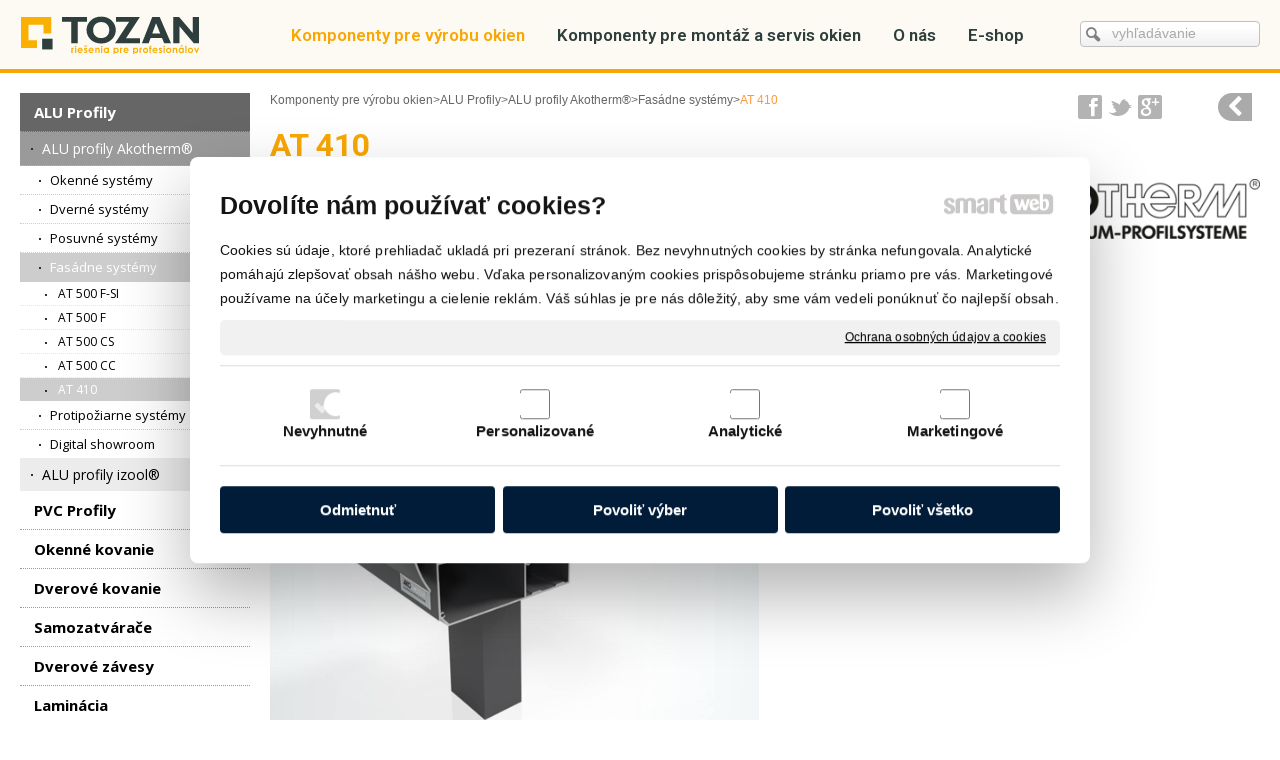

--- FILE ---
content_type: text/html; charset=UTF-8
request_url: https://www.tozan.eu/komponenty-pre-vyrobu-okien/alu-profily/alu-profily-akotherm-r/fasadne-systemy/at-410/
body_size: 31038
content:
<!DOCTYPE html>
<!--
Smartweb 4.2 CMS
Copyright © 2025 Smartweb® s.r.o.

Informácie a obrázky publikované na tejto stránke aj jej grafický
vzhľad (webdesign) sú chránené autorským právom. Ani obrázky ani
informácie sa nesmú žiadným spôsobom ani žiadnou formou rozširovať,
alebo používať bez predchádzajúceho písomného súhlasu, s výnimkou,
ak je to výslovne dovolené.
-->
    <html xmlns="http://www.w3.org/1999/xhtml" xmlns:fb="http://ogp.me/ns/fb#"   lang="sk" data-site="tozan.eu" data-client="1" data-responsive="1" data-maxwidth="1400" data-page="6jj3r3uk4ks0" data-shop="1" data-useragent="" data-layout-type="layout" data-layout="" data-layout-content=""><head><meta charset="UTF-8"></meta>
    <meta name="google-site-verification" content="TnBDznGXyV9KIcgShgCdBRYK_RHVGbv4tFy-TqsxsO4"></meta>
    <meta name="HandheldFriendly" content="True"></meta>
    <meta name="viewport" content="width=device-width, initial-scale=1, user-scalable=1" id="meta-viewport"></meta>
    <meta name="apple-mobile-web-app-capable" content="yes"></meta>
    <meta name="apple-mobile-web-app-status-bar-style" content="black-translucent"></meta>
    <meta name="format-detection" content="telephone=no"></meta>
    <meta name="description" content="TOZAN - profily salamander, profily brugmann - kovanie aubi - plastové okná"></meta>
    <meta name="abstract" content="TOZAN - profily salamander, profily brugmann - kovanie aubi - plastové okná"></meta>
    <meta name="keywords" lang="sk" content="salamander okna, plastové okná, salamander, streamline, brugmann, 7-komorový, 5-komorový, dvere, siegenia, aubi, kfv, profily, kovanie, výstuže, parapety, elektrické náradie, vzduchové náradie, komunálne náradie, brúsny materiál, rezný materiál, vrtáky, frézy, meradlá, spojovací materiál, ochranné prostriedky"></meta>
    
    <link rel="shortcut icon" type="image/ico" href="/data/tozan.eu/documents/favicon_1251873931.ico"></link>
    <meta name="generator" content="smartweb"></meta>
    <meta name="robots" content="index,follow"></meta>
        <meta property="og:type" content="website"></meta>
        <meta property="og:url" content="https://www.tozan.eu/komponenty-pre-vyrobu-okien/alu-profily/alu-profily-akotherm-r/fasadne-systemy/at-410/"></meta>
        <meta property="og:site_name" content="TOZAN - riešenia pre profesionálov"></meta>
        <meta property="og:title" content="TOZAN - riešenia pre profesionálov - AT 410"></meta>

        <meta property="og:description" content="TOZAN - profily salamander, profily brugmann - kovanie aubi - plastové okná"></meta>

        <meta name="twitter:card" content="summary"></meta>
        <meta name="twitter:site" content="tozan.eu"></meta>
        <meta name="twitter:title" content="TOZAN - riešenia pre profesionálov - AT 410"></meta>
        <meta name="twitter:description" content="TOZAN - profily salamander, profily brugmann - kovanie aubi - plastové okná"></meta>
        <meta name="twitter:url" content="https://www.tozan.eu//komponenty-pre-vyrobu-okien/alu-profily/alu-profily-akotherm-r/fasadne-systemy/at-410/"></meta>

        <meta name="twitter:image0" content="//www.tozan.eu/images/at_410_0007294cfa8296bc.png"/><meta name="og:image" content="//www.tozan.eu/images/at_410_0007294cfa8296bc.png"/><meta name="twitter:image1" content="//www.tozan.eu/images/at_410_1e84e822b852e913.png"/><meta name="og:image" content="//www.tozan.eu/images/at_410_1e84e822b852e913.png"/><meta name="twitter:image2" content="//www.tozan.eu/images/at_410_2b216196803bdadc.jpg"/><meta name="og:image" content="//www.tozan.eu/images/at_410_2b216196803bdadc.jpg"/><meta name="twitter:image3" content="//www.tozan.eu/images/at_410_0f9ed503c04c761d.jpg"/><meta name="og:image" content="//www.tozan.eu/images/at_410_0f9ed503c04c761d.jpg"/><meta name="twitter:image4" content="//www.tozan.eu/images/at_410_02b08cb98ab6e04b.jpg"/><meta name="og:image" content="//www.tozan.eu/images/at_410_02b08cb98ab6e04b.jpg"/><meta name="twitter:image5" content="//www.tozan.eu/images/at_410_69af12f6ea79bc1b.jpg"/><meta name="og:image" content="//www.tozan.eu/images/at_410_69af12f6ea79bc1b.jpg"/><meta name="twitter:image6" content="//www.tozan.eu/images/at_410_2da0e08d99961528.jpg"/><meta name="og:image" content="//www.tozan.eu/images/at_410_2da0e08d99961528.jpg"/><meta name="twitter:image7" content="//www.tozan.eu/images/at_410_a3ef08523646c3db.jpg"/><meta name="og:image" content="//www.tozan.eu/images/at_410_a3ef08523646c3db.jpg"/><meta name="twitter:image8" content="//www.tozan.eu/images/at_410_e9fa44f36e764c90.jpg"/><meta name="og:image" content="//www.tozan.eu/images/at_410_e9fa44f36e764c90.jpg"/><!--formatted--><title>TOZAN - riešenia pre profesionálov - AT 410</title><link rel="stylesheet" type="text/css" href="/data_cache/tozan.eu/cache/publish_layout/Webfonts.css?1762437984"></link>
    <link rel="stylesheet" type="text/css" href="/core/system/layout/layouts/Default.min.css?1712588862"></link>
    <link rel="stylesheet" type="text/css" href="/core/system/layout/layouts/DefaultEffects.min.css?1610516830"></link>
    <link rel="stylesheet" type="text/css" href="/core/system/layout/layouts/DefaultResponsive.min.css?1629457001"></link>
    <link rel="stylesheet" type="text/css" href="/core/system/layout/layouts/layout.min.css?1610516830"></link>
    <link rel="stylesheet" type="text/css" href="/data_cache/tozan.eu/cache/publish_layout/layout_remote.css?1762437984"></link>
    <script type="application/ld+json">
        {
        "@context": "https://schema.org",
        "@type": "WebSite",
        "url": "https://www.tozan.eu/",
        "potentialAction": [{
        "@type": "SearchAction",
        "target": "https://www.tozan.eu/search/?q={q}",
        "query-input": "required name=q"
        }]
        }
    </script><script type="text/javascript" src="/core/scripts/privacy/definitions.min.js"></script><script type="text/javascript" src="/core/scripts/jquery-3.2.1.min.js"></script><script type="text/javascript" src="/core/scripts/jquery-migrate-3.0.0.min.js"></script><script type="text/javascript" src="/core/scripts/jquery-ui-1.12.1.custom.min.js?1.4"></script><script type="text/javascript" src="/core/scripts/jquery.ui.touch-punch.min.js"></script><script type="text/javascript" src="/core/scripts/circletype.plugins.js"></script><script type="text/javascript" src="/core/scripts/circletype.min.js"></script><script type="text/javascript" src="/core/scripts/jquery.printElement.min.js"></script><script type="text/javascript" src="/core/scripts/jquery.tooltip.min.js"></script><script type="text/javascript" src="/core/scripts/jquery.galleriffic.min.js"></script><script type="text/javascript" src="/core/scripts/owl.carousel.min.js"></script><script type="text/javascript" src="/core/scripts/jquery.cycle2.min.js"></script><script type="text/javascript" src="/core/scripts/jquery.cycle2.effects.min.js"></script><script type="text/javascript" src="/core/scripts/sw_scripts.min.js?5.8.14"></script><script type="text/javascript" src="/core/scripts/fileuploader.min.js"></script><script type="text/javascript">
                            dataLayer = [{
                                'pageCategory': 'other',
                                'visitorType': 'high-value'
                            }];
                            
           if (typeof gtag == "undefined") {
	    function gtag(){dataLayer.push(arguments);}
	}
            
              gtag('consent', 'default', {
                'analytics_storage': 'denied',
                'ad_storage': 'denied',
                'ad_user_data': 'denied',
                'ad_personalization': 'denied',
                'functionality_storage': 'granted',
                'security_storage': 'granted',
                'personalization_storage': 'denied'
	    });
            
                (function(w,d,s,l,i){w[l]=w[l]||[];w[l].push({'gtm.start':new Date().getTime(),event:'gtm.js'});var f=d.getElementsByTagName(s)[0],j=d.createElement(s),dl=l!='dataLayer'?'&l='+l:'';j.async=true;j.src='//www.googletagmanager.com/gtm.js?id='+i+dl;f.parentNode.insertBefore(j,f);})(window,document,'script','dataLayer','GTM-MSLL8P5');
                googleTGM=true;
                </script><script async src="https://www.googletagmanager.com/gtag/js?id=379313488"></script><script type="text/javascript">
            window.dataLayer = window.dataLayer || [];
            function gtag(){dataLayer.push(arguments);}
            gtag('js', new Date());
            
            gtag('config', 'UA-16433622-1', {
                'page_title' : 'TOZAN - riešenia pre profesionálov - AT 410',
                'page_path': '/komponenty-pre-vyrobu-okien/alu-profily/alu-profily-akotherm-r/fasadne-systemy/at-410/'
            });
            googleLibs=true;
            
            gtag('config', '379313488', {
                'page_title' : 'TOZAN - riešenia pre profesionálov - AT 410',
                'page_path': '/komponenty-pre-vyrobu-okien/alu-profily/alu-profily-akotherm-r/fasadne-systemy/at-410/'
            });
            googleAnalytics4=true;
            
            var trackOutboundLink = function(url) {
                gtag('event', 'click', {
                'event_category': 'outbound',
                'event_label': url,
                'transport_type': 'beacon'
                });
            }
	     </script><link rel="stylesheet" href="/core/scripts/jquery.fancybox.min.css?3.2.10" type="text/css" media="screen"></link>

    <link rel="stylesheet" href="/core/scripts/jquery.galleriffic.css" type="text/css" media="screen"></link>
    

    <style type="text/css">article .Article .article_image small{color: #000000;} .GalleryImage small, .GalleryImageTop small{color: #000000;} .ThemeNavigation.theme_navigation.type-1 .ThemeNavigationItem .ThemeNavigationInit .ThemeNavigationInitBlock, .ThemeNavigation.theme_navigation.type-2 .ThemeNavigationItem .ThemeNavigationInit .ThemeNavigationInitBlock, .ThemeNavigation.theme_navigation.type-3 .ThemeNavigationItem .ThemeNavigationInit .ThemeNavigationInitBlock, .ThemeNavigation.theme_navigation.type-4 .ThemeNavigationItem .ThemeNavigationInit .ThemeNavigationInitBlock, .ThemeNavigation.theme_navigation.type-5 .ThemeNavigationItem .ThemeNavigationInit .ThemeNavigationInitBlock{padding: 7px;} .ThemeNavigation.theme_navigation.type-1 .ThemeNavigationItem .ThemeNavigationInit .ThemeNavigationInitBlock:hover, .ThemeNavigation.theme_navigation.type-2 .ThemeNavigationItem .ThemeNavigationInit .ThemeNavigationInitBlock:hover, .ThemeNavigation.theme_navigation.type-3 .ThemeNavigationItem .ThemeNavigationInit .ThemeNavigationInitBlock:hover, .ThemeNavigation.theme_navigation.type-4 .ThemeNavigationItem .ThemeNavigationInit .ThemeNavigationInitBlock:hover, .ThemeNavigation.theme_navigation.type-5 .ThemeNavigationItem .ThemeNavigationInit .ThemeNavigationInitBlock:hover{background-color: #e6e6e6;} #Logo{width:100%;max-width:180px;height:38px;overflow:hidden;} #Menu ul li.megamenu-idp2 ul.Megamenu{padding-top:20px;padding-bottom:20px;} #ThemeNavigation_megamenu_idm1167 .ThemeNavigation .ThemeNavigationItem .ThemeNavigationInit .ThemeNavigationInitBlock:hover{background-color: #f9b000;} article#Article_idm15172414183950389298851-21 .Article p{font-size: 12px;} article#Article_idm15995580558923823441410-23 .Article p{font-size: 12px;} article#Article_idm16857406272455527124885-26 .Article p{font-size: 12px;} #Menu ul li.megamenu-idp3 ul.Megamenu{padding-top:20px;padding-bottom:20px;} #ThemeNavigation_megamenu_idm561 .ThemeNavigation .ThemeNavigationItem .ThemeNavigationInit .ThemeNavigationInitBlock:hover{background-color: #f9b000;} h2#SubTitle_idm889{color:#2d3e3d;} h2#SubTitle_idm889 a{color:#2d3e3d;} #Menu ul li.megamenu-idp4 ul.Megamenu{padding-top:20px;padding-bottom:20px;} #ThemeNavigation_megamenu_idm18 .ThemeNavigation .ThemeNavigationItem .ThemeNavigationInit .ThemeNavigationInitBlock:hover{background-color: #f9b000;} h2#SubTitle_idm519{color:#2d3e3d;} h2#SubTitle_idm519 a{color:#2d3e3d;} #main_mybutton_y4rirliei5m3-idm40{width:100%;} section.Section-idm15017327997580025122114 .content_section.position-0{width:100.00000000%;max-width:1400px;} section.Section-idm15052425322970756952411 .content_section.position-0{width:100.00000000%;max-width:1400px;} section.Section-idm15096221981190741507147 .content_section.position-0{width:25.00000000%;max-width:341px;} section.Section-idm15096221981190741507147 .content_section.position-1{width:25.00000000%;max-width:341px;} section.Section-idm15096221981190741507147 .content_section.position-2{width:25.00000000%;max-width:341px;} section.Section-idm15096221981190741507147 .content_section.position-3{width:25.00000000%;max-width:341px;} section.Section-idm16818000328610081492024 .content_section.position-0{width:100.00000000%;max-width:1400px;} section.Section-idm17623877540964168176775 .content_section.position-0{width:100.00000000%;max-width:1400px;} section.Section-idm8859201843430584730849 .content_section.position-0{width:100.00000000%;max-width:1400px;} section.Section-idm9114377431363165655835 .content_section.position-0{width:100.00000000%;max-width:1400px;} section.Section-idm5159070562353032335255 .content_section.position-0{width:100.00000000%;max-width:1400px;} section.Section-idm5414320114521852940945 .content_section.position-0{width:100.00000000%;max-width:1400px;} section.Section-idm2663333092295611008450 .content_section.position-0{width:100.00000000%;max-width:1110px;} section.Section-idm2952104594110661642822 .content_section.position-0{width:100.00000000%;max-width:1110px;} section.Section-idm3766852326235855388791 .content_section.position-0{width:100.00000000%;max-width:1110px;} section.Section-idm4021106491186428756922 .content_section.position-0{width:16.66666675%;max-width:179px;} section.Section-idm4021106491186428756922 .content_section.position-1{width:33.33333325%;max-width:358px;} section.Section-idm4021106491186428756922 .content_section.position-2{width:16.66666675%;max-width:179px;} section.Section-idm4021106491186428756922 .content_section.position-3{width:33.33333325%;max-width:358px;} section.Section-idm6344963672534711555958 .content_section.position-0{width:16.66666675%;max-width:179px;} section.Section-idm6344963672534711555958 .content_section.position-1{width:33.33333325%;max-width:358px;} section.Section-idm6344963672534711555958 .content_section.position-2{width:16.66666675%;max-width:179px;} section.Section-idm6344963672534711555958 .content_section.position-3{width:33.33333325%;max-width:358px;} section.Section-idm7588911449889161696602 .content_section.position-0{width:100.00000000%;max-width:1110px;} section.Section-idm839747176812407056260 .content_section.position-0{width:50.00000000%;max-width:549px;} section.Section-idm839747176812407056260 .content_section.position-1{width:50.00000000%;max-width:549px;} section.Section-idm9075792924532163699840 .content_section.position-0{width:100.00000000%;max-width:1110px;} section.Section-idm9116229540137862587565 .content_section.position-0{width:100.00000000%;max-width:1110px;} section.Section-idm9922448936225736080315 .content_section.position-0{width:100.00000000%;max-width:1110px;} section.Section-idm101918411780468051181 .content_section.position-0{width:20.00000000%;max-width:262px;} section.Section-idm101918411780468051181 .content_section.position-1{width:20.00000000%;max-width:262px;} section.Section-idm101918411780468051181 .content_section.position-2{width:20.00000000%;max-width:262px;} section.Section-idm101918411780468051181 .content_section.position-3{width:20.00000000%;max-width:262px;} section.Section-idm101918411780468051181 .content_section.position-4{width:20.00000000%;max-width:262px;}@media all and (min-width: 1292px){#ThemeNavigation_megamenu_idm1167 .ThemeNavigation.theme_navigation > :nth-last-child(-n+8){border-bottom-color: transparent;} #ThemeNavigation_megamenu_idm1167 .ThemeNavigation.theme_navigation > :nth-child(-n+20){border-top-color: transparent;} #ThemeNavigation_megamenu_idm1167 .ThemeNavigation.theme_navigation  > .ThemeNavigationSeparator:nth-of-type(10n+10){display: table-row;white-space: nowrap;width: 100%;height:0;} #ThemeNavigation_megamenu_idm1167 .ThemeNavigation.theme_navigation  > .ThemeNavigationSeparator:nth-of-type(10n+10) .separator{height: auto;} #ThemeNavigation_megamenu_idm1167 .ThemeNavigation.theme_navigation > .ThemeNavigationSeparator:nth-of-type(10n+10) .ThemeNavigationSeparatorBorder{display:none;} #ThemeNavigation_megamenu_idm561 .ThemeNavigation.theme_navigation > :nth-last-child(-n+6){border-bottom-color: transparent;} #ThemeNavigation_megamenu_idm561 .ThemeNavigation.theme_navigation > :nth-child(-n+20){border-top-color: transparent;} #ThemeNavigation_megamenu_idm561 .ThemeNavigation.theme_navigation  > .ThemeNavigationSeparator:nth-of-type(10n+10){display: table-row;white-space: nowrap;width: 100%;height:0;} #ThemeNavigation_megamenu_idm561 .ThemeNavigation.theme_navigation  > .ThemeNavigationSeparator:nth-of-type(10n+10) .separator{height: auto;} #ThemeNavigation_megamenu_idm561 .ThemeNavigation.theme_navigation > .ThemeNavigationSeparator:nth-of-type(10n+10) .ThemeNavigationSeparatorBorder{display:none;} #ThemeNavigation_megamenu_idm18 .ThemeNavigation.theme_navigation > :nth-last-child(-n+2){border-bottom-color: transparent;} #ThemeNavigation_megamenu_idm18 .ThemeNavigation.theme_navigation > :nth-child(-n+20){border-top-color: transparent;} #ThemeNavigation_megamenu_idm18 .ThemeNavigation.theme_navigation  > .ThemeNavigationSeparator:nth-of-type(10n+10){display: table-row;white-space: nowrap;width: 100%;height:0;} #ThemeNavigation_megamenu_idm18 .ThemeNavigation.theme_navigation  > .ThemeNavigationSeparator:nth-of-type(10n+10) .separator{height: auto;} #ThemeNavigation_megamenu_idm18 .ThemeNavigation.theme_navigation > .ThemeNavigationSeparator:nth-of-type(10n+10) .ThemeNavigationSeparatorBorder{display:none;}} @media all and (min-width: 1184px) and (max-width: 1292px){#ThemeNavigation_megamenu_idm1167 .ThemeNavigation.theme_navigation > :nth-last-child(-n+10){border-bottom-color: transparent;} #ThemeNavigation_megamenu_idm1167 .ThemeNavigation.theme_navigation > :nth-child(-n+18){border-top-color: transparent;} #ThemeNavigation_megamenu_idm1167 .ThemeNavigation.theme_navigation  > .ThemeNavigationSeparator:nth-of-type(9n+9){display: table-row;white-space: nowrap;width: 100%;height:0;} #ThemeNavigation_megamenu_idm1167 .ThemeNavigation.theme_navigation  > .ThemeNavigationSeparator:nth-of-type(9n+9) .separator{height: auto;} #ThemeNavigation_megamenu_idm1167 .ThemeNavigation.theme_navigation > .ThemeNavigationSeparator:nth-of-type(9n+9) .ThemeNavigationSeparatorBorder{display:none;} #ThemeNavigation_megamenu_idm561 .ThemeNavigation.theme_navigation > :nth-last-child(-n+8){border-bottom-color: transparent;} #ThemeNavigation_megamenu_idm561 .ThemeNavigation.theme_navigation > :nth-child(-n+18){border-top-color: transparent;} #ThemeNavigation_megamenu_idm561 .ThemeNavigation.theme_navigation  > .ThemeNavigationSeparator:nth-of-type(9n+9){display: table-row;white-space: nowrap;width: 100%;height:0;} #ThemeNavigation_megamenu_idm561 .ThemeNavigation.theme_navigation  > .ThemeNavigationSeparator:nth-of-type(9n+9) .separator{height: auto;} #ThemeNavigation_megamenu_idm561 .ThemeNavigation.theme_navigation > .ThemeNavigationSeparator:nth-of-type(9n+9) .ThemeNavigationSeparatorBorder{display:none;} #ThemeNavigation_megamenu_idm18 .ThemeNavigation.theme_navigation > :nth-last-child(-n+6){border-bottom-color: transparent;} #ThemeNavigation_megamenu_idm18 .ThemeNavigation.theme_navigation > :nth-child(-n+18){border-top-color: transparent;} #ThemeNavigation_megamenu_idm18 .ThemeNavigation.theme_navigation  > .ThemeNavigationSeparator:nth-of-type(9n+9){display: table-row;white-space: nowrap;width: 100%;height:0;} #ThemeNavigation_megamenu_idm18 .ThemeNavigation.theme_navigation  > .ThemeNavigationSeparator:nth-of-type(9n+9) .separator{height: auto;} #ThemeNavigation_megamenu_idm18 .ThemeNavigation.theme_navigation > .ThemeNavigationSeparator:nth-of-type(9n+9) .ThemeNavigationSeparatorBorder{display:none;}} @media all and (min-width: 1076px) and (max-width: 1184px){#ThemeNavigation_megamenu_idm1167 .ThemeNavigation.theme_navigation > :nth-last-child(-n+12){border-bottom-color: transparent;} #ThemeNavigation_megamenu_idm1167 .ThemeNavigation.theme_navigation > :nth-child(-n+16){border-top-color: transparent;} #ThemeNavigation_megamenu_idm1167 .ThemeNavigation.theme_navigation  > .ThemeNavigationSeparator:nth-of-type(8n+8){display: table-row;white-space: nowrap;width: 100%;height:0;} #ThemeNavigation_megamenu_idm1167 .ThemeNavigation.theme_navigation  > .ThemeNavigationSeparator:nth-of-type(8n+8) .separator{height: auto;} #ThemeNavigation_megamenu_idm1167 .ThemeNavigation.theme_navigation > .ThemeNavigationSeparator:nth-of-type(8n+8) .ThemeNavigationSeparatorBorder{display:none;} #ThemeNavigation_megamenu_idm561 .ThemeNavigation.theme_navigation > :nth-last-child(-n+10){border-bottom-color: transparent;} #ThemeNavigation_megamenu_idm561 .ThemeNavigation.theme_navigation > :nth-child(-n+16){border-top-color: transparent;} #ThemeNavigation_megamenu_idm561 .ThemeNavigation.theme_navigation  > .ThemeNavigationSeparator:nth-of-type(8n+8){display: table-row;white-space: nowrap;width: 100%;height:0;} #ThemeNavigation_megamenu_idm561 .ThemeNavigation.theme_navigation  > .ThemeNavigationSeparator:nth-of-type(8n+8) .separator{height: auto;} #ThemeNavigation_megamenu_idm561 .ThemeNavigation.theme_navigation > .ThemeNavigationSeparator:nth-of-type(8n+8) .ThemeNavigationSeparatorBorder{display:none;} #ThemeNavigation_megamenu_idm18 .ThemeNavigation.theme_navigation > :nth-last-child(-n+10){border-bottom-color: transparent;} #ThemeNavigation_megamenu_idm18 .ThemeNavigation.theme_navigation > :nth-child(-n+16){border-top-color: transparent;} #ThemeNavigation_megamenu_idm18 .ThemeNavigation.theme_navigation  > .ThemeNavigationSeparator:nth-of-type(8n+8){display: table-row;white-space: nowrap;width: 100%;height:0;} #ThemeNavigation_megamenu_idm18 .ThemeNavigation.theme_navigation  > .ThemeNavigationSeparator:nth-of-type(8n+8) .separator{height: auto;} #ThemeNavigation_megamenu_idm18 .ThemeNavigation.theme_navigation > .ThemeNavigationSeparator:nth-of-type(8n+8) .ThemeNavigationSeparatorBorder{display:none;}} @media all and (min-width: 968px) and (max-width: 1076px){#ThemeNavigation_megamenu_idm1167 .ThemeNavigation.theme_navigation > :nth-last-child(-n+14){border-bottom-color: transparent;} #ThemeNavigation_megamenu_idm1167 .ThemeNavigation.theme_navigation > :nth-child(-n+14){border-top-color: transparent;} #ThemeNavigation_megamenu_idm1167 .ThemeNavigation.theme_navigation  > .ThemeNavigationSeparator:nth-of-type(7n+7){display: table-row;white-space: nowrap;width: 100%;height:0;} #ThemeNavigation_megamenu_idm1167 .ThemeNavigation.theme_navigation  > .ThemeNavigationSeparator:nth-of-type(7n+7) .separator{height: auto;} #ThemeNavigation_megamenu_idm1167 .ThemeNavigation.theme_navigation > .ThemeNavigationSeparator:nth-of-type(7n+7) .ThemeNavigationSeparatorBorder{display:none;} #ThemeNavigation_megamenu_idm561 .ThemeNavigation.theme_navigation > :nth-last-child(-n+12){border-bottom-color: transparent;} #ThemeNavigation_megamenu_idm561 .ThemeNavigation.theme_navigation > :nth-child(-n+14){border-top-color: transparent;} #ThemeNavigation_megamenu_idm561 .ThemeNavigation.theme_navigation  > .ThemeNavigationSeparator:nth-of-type(7n+7){display: table-row;white-space: nowrap;width: 100%;height:0;} #ThemeNavigation_megamenu_idm561 .ThemeNavigation.theme_navigation  > .ThemeNavigationSeparator:nth-of-type(7n+7) .separator{height: auto;} #ThemeNavigation_megamenu_idm561 .ThemeNavigation.theme_navigation > .ThemeNavigationSeparator:nth-of-type(7n+7) .ThemeNavigationSeparatorBorder{display:none;} #ThemeNavigation_megamenu_idm18 .ThemeNavigation.theme_navigation > :nth-last-child(-n+14){border-bottom-color: transparent;} #ThemeNavigation_megamenu_idm18 .ThemeNavigation.theme_navigation > :nth-child(-n+14){border-top-color: transparent;} #ThemeNavigation_megamenu_idm18 .ThemeNavigation.theme_navigation  > .ThemeNavigationSeparator:nth-of-type(7n+7){display: table-row;white-space: nowrap;width: 100%;height:0;} #ThemeNavigation_megamenu_idm18 .ThemeNavigation.theme_navigation  > .ThemeNavigationSeparator:nth-of-type(7n+7) .separator{height: auto;} #ThemeNavigation_megamenu_idm18 .ThemeNavigation.theme_navigation > .ThemeNavigationSeparator:nth-of-type(7n+7) .ThemeNavigationSeparatorBorder{display:none;}} @media all and (min-width: 860px) and (max-width: 968px){#ThemeNavigation_megamenu_idm1167 .ThemeNavigation.theme_navigation > :nth-last-child(-n+4){border-bottom-color: transparent;} #ThemeNavigation_megamenu_idm1167 .ThemeNavigation.theme_navigation > :nth-child(-n+12){border-top-color: transparent;} #ThemeNavigation_megamenu_idm1167 .ThemeNavigation.theme_navigation  > .ThemeNavigationSeparator:nth-of-type(6n+6){display: table-row;white-space: nowrap;width: 100%;height:0;} #ThemeNavigation_megamenu_idm1167 .ThemeNavigation.theme_navigation  > .ThemeNavigationSeparator:nth-of-type(6n+6) .separator{height: auto;} #ThemeNavigation_megamenu_idm1167 .ThemeNavigation.theme_navigation > .ThemeNavigationSeparator:nth-of-type(6n+6) .ThemeNavigationSeparatorBorder{display:none;} #ThemeNavigation_megamenu_idm561 .ThemeNavigation.theme_navigation > :nth-last-child(-n+2){border-bottom-color: transparent;} #ThemeNavigation_megamenu_idm561 .ThemeNavigation.theme_navigation > :nth-child(-n+12){border-top-color: transparent;} #ThemeNavigation_megamenu_idm561 .ThemeNavigation.theme_navigation  > .ThemeNavigationSeparator:nth-of-type(6n+6){display: table-row;white-space: nowrap;width: 100%;height:0;} #ThemeNavigation_megamenu_idm561 .ThemeNavigation.theme_navigation  > .ThemeNavigationSeparator:nth-of-type(6n+6) .separator{height: auto;} #ThemeNavigation_megamenu_idm561 .ThemeNavigation.theme_navigation > .ThemeNavigationSeparator:nth-of-type(6n+6) .ThemeNavigationSeparatorBorder{display:none;} #ThemeNavigation_megamenu_idm18 .ThemeNavigation.theme_navigation > :nth-last-child(-n+6){border-bottom-color: transparent;} #ThemeNavigation_megamenu_idm18 .ThemeNavigation.theme_navigation > :nth-child(-n+12){border-top-color: transparent;} #ThemeNavigation_megamenu_idm18 .ThemeNavigation.theme_navigation  > .ThemeNavigationSeparator:nth-of-type(6n+6){display: table-row;white-space: nowrap;width: 100%;height:0;} #ThemeNavigation_megamenu_idm18 .ThemeNavigation.theme_navigation  > .ThemeNavigationSeparator:nth-of-type(6n+6) .separator{height: auto;} #ThemeNavigation_megamenu_idm18 .ThemeNavigation.theme_navigation > .ThemeNavigationSeparator:nth-of-type(6n+6) .ThemeNavigationSeparatorBorder{display:none;}} @media all and (min-width: 752px) and (max-width: 860px){#ThemeNavigation_megamenu_idm1167 .ThemeNavigation.theme_navigation > :nth-last-child(-n+8){border-bottom-color: transparent;} #ThemeNavigation_megamenu_idm1167 .ThemeNavigation.theme_navigation > :nth-child(-n+10){border-top-color: transparent;} #ThemeNavigation_megamenu_idm1167 .ThemeNavigation.theme_navigation  > .ThemeNavigationSeparator:nth-of-type(5n+5){display: table-row;white-space: nowrap;width: 100%;height:0;} #ThemeNavigation_megamenu_idm1167 .ThemeNavigation.theme_navigation  > .ThemeNavigationSeparator:nth-of-type(5n+5) .separator{height: auto;} #ThemeNavigation_megamenu_idm1167 .ThemeNavigation.theme_navigation > .ThemeNavigationSeparator:nth-of-type(5n+5) .ThemeNavigationSeparatorBorder{display:none;} #ThemeNavigation_megamenu_idm561 .ThemeNavigation.theme_navigation > :nth-last-child(-n+6){border-bottom-color: transparent;} #ThemeNavigation_megamenu_idm561 .ThemeNavigation.theme_navigation > :nth-child(-n+10){border-top-color: transparent;} #ThemeNavigation_megamenu_idm561 .ThemeNavigation.theme_navigation  > .ThemeNavigationSeparator:nth-of-type(5n+5){display: table-row;white-space: nowrap;width: 100%;height:0;} #ThemeNavigation_megamenu_idm561 .ThemeNavigation.theme_navigation  > .ThemeNavigationSeparator:nth-of-type(5n+5) .separator{height: auto;} #ThemeNavigation_megamenu_idm561 .ThemeNavigation.theme_navigation > .ThemeNavigationSeparator:nth-of-type(5n+5) .ThemeNavigationSeparatorBorder{display:none;} #ThemeNavigation_megamenu_idm18 .ThemeNavigation.theme_navigation > :nth-last-child(-n+2){border-bottom-color: transparent;} #ThemeNavigation_megamenu_idm18 .ThemeNavigation.theme_navigation > :nth-child(-n+10){border-top-color: transparent;} #ThemeNavigation_megamenu_idm18 .ThemeNavigation.theme_navigation  > .ThemeNavigationSeparator:nth-of-type(5n+5){display: table-row;white-space: nowrap;width: 100%;height:0;} #ThemeNavigation_megamenu_idm18 .ThemeNavigation.theme_navigation  > .ThemeNavigationSeparator:nth-of-type(5n+5) .separator{height: auto;} #ThemeNavigation_megamenu_idm18 .ThemeNavigation.theme_navigation > .ThemeNavigationSeparator:nth-of-type(5n+5) .ThemeNavigationSeparatorBorder{display:none;}} @media all and (min-width: 644px) and (max-width: 752px){#ThemeNavigation_megamenu_idm1167 .ThemeNavigation.theme_navigation > :nth-last-child(-n+4){border-bottom-color: transparent;} #ThemeNavigation_megamenu_idm1167 .ThemeNavigation.theme_navigation > :nth-child(-n+8){border-top-color: transparent;} #ThemeNavigation_megamenu_idm1167 .ThemeNavigation.theme_navigation  > .ThemeNavigationSeparator:nth-of-type(4n+4){display: table-row;white-space: nowrap;width: 100%;height:0;} #ThemeNavigation_megamenu_idm1167 .ThemeNavigation.theme_navigation  > .ThemeNavigationSeparator:nth-of-type(4n+4) .separator{height: auto;} #ThemeNavigation_megamenu_idm1167 .ThemeNavigation.theme_navigation > .ThemeNavigationSeparator:nth-of-type(4n+4) .ThemeNavigationSeparatorBorder{display:none;} #ThemeNavigation_megamenu_idm561 .ThemeNavigation.theme_navigation > :nth-last-child(-n+2){border-bottom-color: transparent;} #ThemeNavigation_megamenu_idm561 .ThemeNavigation.theme_navigation > :nth-child(-n+8){border-top-color: transparent;} #ThemeNavigation_megamenu_idm561 .ThemeNavigation.theme_navigation  > .ThemeNavigationSeparator:nth-of-type(4n+4){display: table-row;white-space: nowrap;width: 100%;height:0;} #ThemeNavigation_megamenu_idm561 .ThemeNavigation.theme_navigation  > .ThemeNavigationSeparator:nth-of-type(4n+4) .separator{height: auto;} #ThemeNavigation_megamenu_idm561 .ThemeNavigation.theme_navigation > .ThemeNavigationSeparator:nth-of-type(4n+4) .ThemeNavigationSeparatorBorder{display:none;} #ThemeNavigation_megamenu_idm18 .ThemeNavigation.theme_navigation > :nth-last-child(-n+2){border-bottom-color: transparent;} #ThemeNavigation_megamenu_idm18 .ThemeNavigation.theme_navigation > :nth-child(-n+8){border-top-color: transparent;} #ThemeNavigation_megamenu_idm18 .ThemeNavigation.theme_navigation  > .ThemeNavigationSeparator:nth-of-type(4n+4){display: table-row;white-space: nowrap;width: 100%;height:0;} #ThemeNavigation_megamenu_idm18 .ThemeNavigation.theme_navigation  > .ThemeNavigationSeparator:nth-of-type(4n+4) .separator{height: auto;} #ThemeNavigation_megamenu_idm18 .ThemeNavigation.theme_navigation > .ThemeNavigationSeparator:nth-of-type(4n+4) .ThemeNavigationSeparatorBorder{display:none;}} @media all and (min-width: 536px) and (max-width: 644px){#ThemeNavigation_megamenu_idm1167 .ThemeNavigation.theme_navigation > :nth-last-child(-n+4){border-bottom-color: transparent;} #ThemeNavigation_megamenu_idm1167 .ThemeNavigation.theme_navigation > :nth-child(-n+6){border-top-color: transparent;} #ThemeNavigation_megamenu_idm1167 .ThemeNavigation.theme_navigation  > .ThemeNavigationSeparator:nth-of-type(3n+3){display: table-row;white-space: nowrap;width: 100%;height:0;} #ThemeNavigation_megamenu_idm1167 .ThemeNavigation.theme_navigation  > .ThemeNavigationSeparator:nth-of-type(3n+3) .separator{height: auto;} #ThemeNavigation_megamenu_idm1167 .ThemeNavigation.theme_navigation > .ThemeNavigationSeparator:nth-of-type(3n+3) .ThemeNavigationSeparatorBorder{display:none;} #ThemeNavigation_megamenu_idm561 .ThemeNavigation.theme_navigation > :nth-last-child(-n+2){border-bottom-color: transparent;} #ThemeNavigation_megamenu_idm561 .ThemeNavigation.theme_navigation > :nth-child(-n+6){border-top-color: transparent;} #ThemeNavigation_megamenu_idm561 .ThemeNavigation.theme_navigation  > .ThemeNavigationSeparator:nth-of-type(3n+3){display: table-row;white-space: nowrap;width: 100%;height:0;} #ThemeNavigation_megamenu_idm561 .ThemeNavigation.theme_navigation  > .ThemeNavigationSeparator:nth-of-type(3n+3) .separator{height: auto;} #ThemeNavigation_megamenu_idm561 .ThemeNavigation.theme_navigation > .ThemeNavigationSeparator:nth-of-type(3n+3) .ThemeNavigationSeparatorBorder{display:none;} #ThemeNavigation_megamenu_idm18 .ThemeNavigation.theme_navigation > :nth-last-child(-n+6){border-bottom-color: transparent;} #ThemeNavigation_megamenu_idm18 .ThemeNavigation.theme_navigation > :nth-child(-n+6){border-top-color: transparent;} #ThemeNavigation_megamenu_idm18 .ThemeNavigation.theme_navigation  > .ThemeNavigationSeparator:nth-of-type(3n+3){display: table-row;white-space: nowrap;width: 100%;height:0;} #ThemeNavigation_megamenu_idm18 .ThemeNavigation.theme_navigation  > .ThemeNavigationSeparator:nth-of-type(3n+3) .separator{height: auto;} #ThemeNavigation_megamenu_idm18 .ThemeNavigation.theme_navigation > .ThemeNavigationSeparator:nth-of-type(3n+3) .ThemeNavigationSeparatorBorder{display:none;}} @media all and (min-width: 428px) and (max-width: 536px){#ThemeNavigation_megamenu_idm1167 .ThemeNavigation.theme_navigation > :nth-last-child(-n+4){border-bottom-color: transparent;} #ThemeNavigation_megamenu_idm1167 .ThemeNavigation.theme_navigation > :nth-child(-n+4){border-top-color: transparent;} #ThemeNavigation_megamenu_idm1167 .ThemeNavigation.theme_navigation  > .ThemeNavigationSeparator:nth-of-type(2n+2){display: table-row;white-space: nowrap;width: 100%;height:0;} #ThemeNavigation_megamenu_idm1167 .ThemeNavigation.theme_navigation  > .ThemeNavigationSeparator:nth-of-type(2n+2) .separator{height: auto;} #ThemeNavigation_megamenu_idm1167 .ThemeNavigation.theme_navigation > .ThemeNavigationSeparator:nth-of-type(2n+2) .ThemeNavigationSeparatorBorder{display:none;} #ThemeNavigation_megamenu_idm561 .ThemeNavigation.theme_navigation > :nth-last-child(-n+2){border-bottom-color: transparent;} #ThemeNavigation_megamenu_idm561 .ThemeNavigation.theme_navigation > :nth-child(-n+4){border-top-color: transparent;} #ThemeNavigation_megamenu_idm561 .ThemeNavigation.theme_navigation  > .ThemeNavigationSeparator:nth-of-type(2n+2){display: table-row;white-space: nowrap;width: 100%;height:0;} #ThemeNavigation_megamenu_idm561 .ThemeNavigation.theme_navigation  > .ThemeNavigationSeparator:nth-of-type(2n+2) .separator{height: auto;} #ThemeNavigation_megamenu_idm561 .ThemeNavigation.theme_navigation > .ThemeNavigationSeparator:nth-of-type(2n+2) .ThemeNavigationSeparatorBorder{display:none;} #ThemeNavigation_megamenu_idm18 .ThemeNavigation.theme_navigation > :nth-last-child(-n+2){border-bottom-color: transparent;} #ThemeNavigation_megamenu_idm18 .ThemeNavigation.theme_navigation > :nth-child(-n+4){border-top-color: transparent;} #ThemeNavigation_megamenu_idm18 .ThemeNavigation.theme_navigation  > .ThemeNavigationSeparator:nth-of-type(2n+2){display: table-row;white-space: nowrap;width: 100%;height:0;} #ThemeNavigation_megamenu_idm18 .ThemeNavigation.theme_navigation  > .ThemeNavigationSeparator:nth-of-type(2n+2) .separator{height: auto;} #ThemeNavigation_megamenu_idm18 .ThemeNavigation.theme_navigation > .ThemeNavigationSeparator:nth-of-type(2n+2) .ThemeNavigationSeparatorBorder{display:none;}} @media all and (max-width: 428px){#ThemeNavigation_megamenu_idm1167 .ThemeNavigation.theme_navigation > :nth-last-child(-n+2){border-bottom-color: transparent;} #ThemeNavigation_megamenu_idm1167 .ThemeNavigation.theme_navigation > :nth-child(-n+2){border-top-color: transparent;} #ThemeNavigation_megamenu_idm1167 .ThemeNavigation.theme_navigation  > .ThemeNavigationSeparator:nth-of-type(1n+1){display: table-row;white-space: nowrap;width: 100%;height:0;} #ThemeNavigation_megamenu_idm1167 .ThemeNavigation.theme_navigation  > .ThemeNavigationSeparator:nth-of-type(1n+1) .separator{height: auto;} #ThemeNavigation_megamenu_idm1167 .ThemeNavigation.theme_navigation > .ThemeNavigationSeparator:nth-of-type(1n+1) .ThemeNavigationSeparatorBorder{display:none;} #ThemeNavigation_megamenu_idm561 .ThemeNavigation.theme_navigation > :nth-last-child(-n+2){border-bottom-color: transparent;} #ThemeNavigation_megamenu_idm561 .ThemeNavigation.theme_navigation > :nth-child(-n+2){border-top-color: transparent;} #ThemeNavigation_megamenu_idm561 .ThemeNavigation.theme_navigation  > .ThemeNavigationSeparator:nth-of-type(1n+1){display: table-row;white-space: nowrap;width: 100%;height:0;} #ThemeNavigation_megamenu_idm561 .ThemeNavigation.theme_navigation  > .ThemeNavigationSeparator:nth-of-type(1n+1) .separator{height: auto;} #ThemeNavigation_megamenu_idm561 .ThemeNavigation.theme_navigation > .ThemeNavigationSeparator:nth-of-type(1n+1) .ThemeNavigationSeparatorBorder{display:none;} #ThemeNavigation_megamenu_idm18 .ThemeNavigation.theme_navigation > :nth-last-child(-n+2){border-bottom-color: transparent;} #ThemeNavigation_megamenu_idm18 .ThemeNavigation.theme_navigation > :nth-child(-n+2){border-top-color: transparent;} #ThemeNavigation_megamenu_idm18 .ThemeNavigation.theme_navigation  > .ThemeNavigationSeparator:nth-of-type(1n+1){display: table-row;white-space: nowrap;width: 100%;height:0;} #ThemeNavigation_megamenu_idm18 .ThemeNavigation.theme_navigation  > .ThemeNavigationSeparator:nth-of-type(1n+1) .separator{height: auto;} #ThemeNavigation_megamenu_idm18 .ThemeNavigation.theme_navigation > .ThemeNavigationSeparator:nth-of-type(1n+1) .ThemeNavigationSeparatorBorder{display:none;}} @media all and (min-width: 817px){#Gallery_idm270 > .GallerySeparator:nth-of-type(2n+2){display: table-row;white-space: nowrap;width: 100%;height:12px;} #Gallery_idm270 .thumbs > .GallerySeparator:nth-of-type(2n+2){display: table-row;white-space: nowrap;width: 100%;}} @media all and (max-width: 817px){#Gallery_idm270 > .GallerySeparator:nth-of-type(1n+1){display: table-row;white-space: nowrap;width: 100%;height:12px;} #Gallery_idm270 .thumbs > .GallerySeparator:nth-of-type(1n+1){display: table-row;white-space: nowrap;width: 100%;}}</style>
    <noscript><link rel="stylesheet" type="text/css" href="/core/system/layout/layouts/DefaultNoScript.min.css?1610516830"></link>
    </noscript></head><body><noscript><iframe src="//www.googletagmanager.com/ns.html?id=GTM-MSLL8P5" height="0" width="0" style="display:none;visibility:hidden"></iframe></noscript><div id="fb-root"></div><script type="text/javascript">
                        window.fbAsyncInit = function() {
                            FB.init({
                              appId      : '1544767402492930',
                              cookie     : true,
                              xfbml      : true,
                              version    : 'v2.5'
                            });
                          };

                          (function(d, s, id){
                             var js, fjs = d.getElementsByTagName(s)[0];
                             if (d.getElementById(id)) {return;}
                             js = d.createElement(s); js.id = id;
                             js.src = "//connect.facebook.net/en_US/sdk.js";
                             fjs.parentNode.insertBefore(js, fjs);
                           }(document, 'script', 'facebook-jssdk'));
                        </script>
            
        <div  class="FixedTop"></div><div  id="main-buttons" data-width="275"><div><div class="main-header"><span class="icon-menu"></span></div><div class="main-close"><span class="icon-menu"></span></div></div></div><nav ><div id="NavSide"><div id="SearchNav" style="" class="Search"><div class="SearchInput_Div"><div class="icon-search-1"></div><div class="input-search"><form action="/search/" method="get" style="padding:0px; margin:0px;"><input type="text" id="qs1" name="q" class="SearchInput" accesskey="s" value="" placeholder="vyhľadávanie" data-placeholder="vyhľadávanie" autocomplete="off"/>

                                </form></div></div><div class="search_result_pos" style=""><div class="error-search"></div><div class="SearchResult"></div></div></div><div id="NavMenu"><ul class="menu-items"><li class="NavMenuLevel1 left active" data-name="komponenty-pre-vyrobu-okien"><div class="Menu-idm9"><a class="menu-item" href="/komponenty-pre-vyrobu-okien/" target="_self"><span data-title="Komponenty pre výrobu okien">Komponenty pre výrobu okien</span></a><a class="menu-icon"><span class="icon-angle-down"></span></a></div><ul class="menu-items"><li class="NavMenuLevel2 active" data-name="alu-profily"><div class="Menu-idm16"><a class="menu-item" href="/komponenty-pre-vyrobu-okien/alu-profily/" target="_self"><span data-title="ALU Profily">ALU Profily</span></a><a class="menu-icon"><span class="icon-angle-down"></span></a></div><ul class="menu-items"><li class="NavMenuLevel3 active" data-name="alu-profily-akotherm-r"><div class="Menu-idm23"><a class="menu-item" href="/komponenty-pre-vyrobu-okien/alu-profily/alu-profily-akotherm-r/" target="_self"><span data-title="ALU profily Akotherm®">ALU profily Akotherm®</span></a><a class="menu-icon"><span class="icon-angle-down"></span></a></div><ul class="menu-items"><li class="NavMenuLevel4" data-name="okenne-systemy"><div class="Menu-idm30"><a class="menu-item" href="/komponenty-pre-vyrobu-okien/alu-profily/alu-profily-akotherm-r/okenne-systemy/" target="_self"><span data-title="Okenné systémy">Okenné systémy</span></a><a class="menu-icon"><span class="icon-angle-left"></span></a></div><ul class="menu-items none"><li class="NavMenuLevel5" data-name="okna-at-790-si"><div class="Menu-idm37"><a class="menu-item" href="/komponenty-pre-vyrobu-okien/alu-profily/alu-profily-akotherm-r/okenne-systemy/okna-at-790-si/" target="_self"><span data-title="Okná AT 790 SI">Okná AT 790 SI</span></a></div></li><li class="NavMenuLevel5" data-name="okna-at-740-si"><div class="Menu-idm44"><a class="menu-item" href="/komponenty-pre-vyrobu-okien/alu-profily/alu-profily-akotherm-r/okenne-systemy/okna-at-740-si/" target="_self"><span data-title="Okná AT 740 SI">Okná AT 740 SI</span></a></div></li><li class="NavMenuLevel5 last" data-name="okna-at-740"><div class="Menu-idm51"><a class="menu-item" href="/komponenty-pre-vyrobu-okien/alu-profily/alu-profily-akotherm-r/okenne-systemy/okna-at-740/" target="_self"><span data-title="Okná AT 740">Okná AT 740</span></a></div></li></ul></li><li class="NavMenuLevel4" data-name="dverne-systemy"><div class="Menu-idm58"><a class="menu-item" href="/komponenty-pre-vyrobu-okien/alu-profily/alu-profily-akotherm-r/dverne-systemy/" target="_self"><span data-title="Dverné systémy">Dverné systémy</span></a><a class="menu-icon"><span class="icon-angle-left"></span></a></div><ul class="menu-items none"><li class="NavMenuLevel5" data-name="dvere-at-740-si-d"><div class="Menu-idm65"><a class="menu-item" href="/komponenty-pre-vyrobu-okien/alu-profily/alu-profily-akotherm-r/dverne-systemy/dvere-at-740-si-d/" target="_self"><span data-title="Dvere AT 740 SI-D">Dvere AT 740 SI-D</span></a></div></li><li class="NavMenuLevel5" data-name="dvere-at-740-si"><div class="Menu-idm72"><a class="menu-item" href="/komponenty-pre-vyrobu-okien/alu-profily/alu-profily-akotherm-r/dverne-systemy/dvere-at-740-si/" target="_self"><span data-title="Dvere AT 740 SI">Dvere AT 740 SI</span></a></div></li><li class="NavMenuLevel5" data-name="dvere-at-740"><div class="Menu-idm79"><a class="menu-item" href="/komponenty-pre-vyrobu-okien/alu-profily/alu-profily-akotherm-r/dverne-systemy/dvere-at-740/" target="_self"><span data-title="Dvere AT 740">Dvere AT 740</span></a></div></li><li class="NavMenuLevel5 last" data-name="dvere-at-600"><div class="Menu-idm86"><a class="menu-item" href="/komponenty-pre-vyrobu-okien/alu-profily/alu-profily-akotherm-r/dverne-systemy/dvere-at-600/" target="_self"><span data-title="Dvere AT 600">Dvere AT 600</span></a></div></li></ul></li><li class="NavMenuLevel4" data-name="posuvne-systemy"><div class="Menu-idm93"><a class="menu-item" href="/komponenty-pre-vyrobu-okien/alu-profily/alu-profily-akotherm-r/posuvne-systemy/" target="_self"><span data-title="Posuvné systémy">Posuvné systémy</span></a><a class="menu-icon"><span class="icon-angle-left"></span></a></div><ul class="menu-items none"><li class="NavMenuLevel5" data-name="at-850-hs"><div class="Menu-idm100"><a class="menu-item" href="/komponenty-pre-vyrobu-okien/alu-profily/alu-profily-akotherm-r/posuvne-systemy/at-850-hs/" target="_self"><span data-title="AT 850 HS">AT 850 HS</span></a></div></li><li class="NavMenuLevel5" data-name="at-840"><div class="Menu-idm107"><a class="menu-item" href="/komponenty-pre-vyrobu-okien/alu-profily/alu-profily-akotherm-r/posuvne-systemy/at-840/" target="_self"><span data-title="AT 840">AT 840</span></a></div></li><li class="NavMenuLevel5" data-name="at-750-hs"><div class="Menu-idm114"><a class="menu-item" href="/komponenty-pre-vyrobu-okien/alu-profily/alu-profily-akotherm-r/posuvne-systemy/at-750-hs/" target="_self"><span data-title="AT 750 HS">AT 750 HS</span></a></div></li><li class="NavMenuLevel5 last" data-name="at-200"><div class="Menu-idm121"><a class="menu-item" href="/komponenty-pre-vyrobu-okien/alu-profily/alu-profily-akotherm-r/posuvne-systemy/at-200/" target="_self"><span data-title="AT 200">AT 200</span></a></div></li></ul></li><li class="NavMenuLevel4 active" data-name="fasadne-systemy"><div class="Menu-idm128"><a class="menu-item" href="/komponenty-pre-vyrobu-okien/alu-profily/alu-profily-akotherm-r/fasadne-systemy/" target="_self"><span data-title="Fasádne systémy">Fasádne systémy</span></a><a class="menu-icon"><span class="icon-angle-down"></span></a></div><ul class="menu-items"><li class="NavMenuLevel5" data-name="at-500-f-si"><div class="Menu-idm135"><a class="menu-item" href="/komponenty-pre-vyrobu-okien/alu-profily/alu-profily-akotherm-r/fasadne-systemy/at-500-f-si/" target="_self"><span data-title="AT 500 F-SI">AT 500 F-SI</span></a></div></li><li class="NavMenuLevel5" data-name="at-500-f"><div class="Menu-idm142"><a class="menu-item" href="/komponenty-pre-vyrobu-okien/alu-profily/alu-profily-akotherm-r/fasadne-systemy/at-500-f/" target="_self"><span data-title="AT 500 F">AT 500 F</span></a></div></li><li class="NavMenuLevel5" data-name="at-500-cs"><div class="Menu-idm149"><a class="menu-item" href="/komponenty-pre-vyrobu-okien/alu-profily/alu-profily-akotherm-r/fasadne-systemy/at-500-cs/" target="_self"><span data-title="AT 500 CS">AT 500 CS</span></a></div></li><li class="NavMenuLevel5" data-name="at-500-cc"><div class="Menu-idm156"><a class="menu-item" href="/komponenty-pre-vyrobu-okien/alu-profily/alu-profily-akotherm-r/fasadne-systemy/at-500-cc/" target="_self"><span data-title="AT 500 CC">AT 500 CC</span></a></div></li><li class="NavMenuLevel5 last active" data-name="at-410"><div class="Menu-idm163"><a class="menu-item" href="/komponenty-pre-vyrobu-okien/alu-profily/alu-profily-akotherm-r/fasadne-systemy/at-410/" target="_self"><span data-title="AT 410">AT 410</span></a></div></li></ul></li><li class="NavMenuLevel4" data-name="protipoziarne-systemy"><div class="Menu-idm170"><a class="menu-item" href="/komponenty-pre-vyrobu-okien/alu-profily/alu-profily-akotherm-r/protipoziarne-systemy/" target="_self"><span data-title="Protipožiarne systémy">Protipožiarne systémy</span></a><a class="menu-icon"><span class="icon-angle-left"></span></a></div><ul class="menu-items none"><li class="NavMenuLevel5" data-name="at-740-fr-t30-protipoziarne-dvere"><div class="Menu-idm177"><a class="menu-item" href="/komponenty-pre-vyrobu-okien/alu-profily/alu-profily-akotherm-r/protipoziarne-systemy/at-740-fr-t30-protipoziarne-dvere/" target="_self"><span data-title="AT 740 FR T30 protipožiarne dvere">AT 740 FR T30 protipožiarne dvere</span></a></div></li><li class="NavMenuLevel5" data-name="at-740-fr-s200-c5-dymotesniace-dvere"><div class="Menu-idm184"><a class="menu-item" href="/komponenty-pre-vyrobu-okien/alu-profily/alu-profily-akotherm-r/protipoziarne-systemy/at-740-fr-s200-c5-dymotesniace-dvere/" target="_self"><span data-title="AT 740 FR S200 C5 dymotesniace dvere">AT 740 FR S200 C5 dymotesniace dvere</span></a></div></li><li class="NavMenuLevel5" data-name="at-740-fr-f30-protipoziarne-zasklenie"><div class="Menu-idm191"><a class="menu-item" href="/komponenty-pre-vyrobu-okien/alu-profily/alu-profily-akotherm-r/protipoziarne-systemy/at-740-fr-f30-protipoziarne-zasklenie/" target="_self"><span data-title="AT 740 FR F30 protipožiarne zasklenie">AT 740 FR F30 protipožiarne zasklenie</span></a></div></li><li class="NavMenuLevel5" data-name="at-740-fr-ei30-protipoziarne-dvere"><div class="Menu-idm198"><a class="menu-item" href="/komponenty-pre-vyrobu-okien/alu-profily/alu-profily-akotherm-r/protipoziarne-systemy/at-740-fr-ei30-protipoziarne-dvere/" target="_self"><span data-title="AT 740 FR EI30 protipožiarne dvere">AT 740 FR EI30 protipožiarne dvere</span></a></div></li><li class="NavMenuLevel5" data-name="at-700-at-700-sc-dymotesniace-dvere"><div class="Menu-idm205"><a class="menu-item" href="/komponenty-pre-vyrobu-okien/alu-profily/alu-profily-akotherm-r/protipoziarne-systemy/at-700-at-700-sc-dymotesniace-dvere/" target="_self"><span data-title="AT 700 / AT 700 SC dymotesniace dvere">AT 700 / AT 700 SC dymotesniace dvere</span></a></div></li><li class="NavMenuLevel5 last" data-name="at-690-bs-protipoziarne-dvere"><div class="Menu-idm212"><a class="menu-item" href="/komponenty-pre-vyrobu-okien/alu-profily/alu-profily-akotherm-r/protipoziarne-systemy/at-690-bs-protipoziarne-dvere/" target="_self"><span data-title="AT 690 BS protipožiarne dvere">AT 690 BS protipožiarne dvere</span></a></div></li></ul></li><li class="NavMenuLevel4 last" data-name="digital-showroom"><div class="Menu-idm219"><a class="menu-item" href="/komponenty-pre-vyrobu-okien/alu-profily/alu-profily-akotherm-r/digital-showroom/" target="_self"><span data-title="Digital showroom">Digital showroom</span></a><a class="menu-icon"><span class="icon-angle-left"></span></a></div><ul class="menu-items none"><li class="NavMenuLevel5 last" data-name="digital-showroom"><div class="Menu-idm226"><a class="menu-item" href="/komponenty-pre-vyrobu-okien/alu-profily/alu-profily-akotherm-r/digital-showroom/digital-showroom/" target="_self"><span data-title="Digital showroom">Digital showroom</span></a></div></li></ul></li></ul></li><li class="NavMenuLevel3 last" data-name="alu-profily-izool-r"><div class="Menu-idm233"><a class="menu-item" href="/komponenty-pre-vyrobu-okien/alu-profily/alu-profily-izool-r/" target="_self"><span data-title="ALU profily izool®">ALU profily izool®</span></a><a class="menu-icon"><span class="icon-angle-left"></span></a></div><ul class="menu-items none"><li class="NavMenuLevel4" data-name="okenno-dverne-systemy"><div class="Menu-idm240"><a class="menu-item" href="/komponenty-pre-vyrobu-okien/alu-profily/alu-profily-izool-r/okenno-dverne-systemy/" target="_self"><span data-title="Okenno dverné systémy">Okenno dverné systémy</span></a><a class="menu-icon"><span class="icon-angle-left"></span></a></div><ul class="menu-items none"><li class="NavMenuLevel5" data-name="teple-systemy"><div class="Menu-idm247"><a class="menu-item" href="/komponenty-pre-vyrobu-okien/alu-profily/alu-profily-izool-r/okenno-dverne-systemy/teple-systemy/" target="_self"><span data-title="Teplé systémy">Teplé systémy</span></a><a class="menu-icon"><span class="icon-angle-left"></span></a></div><ul class="menu-items none"><li class="NavMenuLevel6" data-name="izool-60"><div class="Menu-idm254"><a class="menu-item" href="/komponenty-pre-vyrobu-okien/alu-profily/alu-profily-izool-r/okenno-dverne-systemy/teple-systemy/izool-60/" target="_self"><span data-title="izool 60">izool 60</span></a><a class="menu-icon"><span class="icon-angle-left"></span></a></div><ul class="menu-items none"><li class="NavMenuLevel7" data-name="okno-izool-60"><div class="Menu-idm261"><a class="menu-item" href="/komponenty-pre-vyrobu-okien/alu-profily/alu-profily-izool-r/okenno-dverne-systemy/teple-systemy/izool-60/okno-izool-60/" target="_self"><span data-title="Okno izool 60">Okno izool 60</span></a></div></li><li class="NavMenuLevel7 last" data-name="dvere-izool-60"><div class="Menu-idm268"><a class="menu-item" href="/komponenty-pre-vyrobu-okien/alu-profily/alu-profily-izool-r/okenno-dverne-systemy/teple-systemy/izool-60/dvere-izool-60/" target="_self"><span data-title="Dvere izool 60">Dvere izool 60</span></a></div></li></ul></li><li class="NavMenuLevel6" data-name="izool-70"><div class="Menu-idm275"><a class="menu-item" href="/komponenty-pre-vyrobu-okien/alu-profily/alu-profily-izool-r/okenno-dverne-systemy/teple-systemy/izool-70/" target="_self"><span data-title="izool 70">izool 70</span></a></div></li><li class="NavMenuLevel6 last" data-name="izool-75"><div class="Menu-idm282"><a class="menu-item" href="/komponenty-pre-vyrobu-okien/alu-profily/alu-profily-izool-r/okenno-dverne-systemy/teple-systemy/izool-75/" target="_self"><span data-title="izool 75">izool 75</span></a></div></li></ul></li><li class="NavMenuLevel5 last" data-name="studene-systemy"><div class="Menu-idm289"><a class="menu-item" href="/komponenty-pre-vyrobu-okien/alu-profily/alu-profily-izool-r/okenno-dverne-systemy/studene-systemy/" target="_self"><span data-title="Studené systémy">Studené systémy</span></a><a class="menu-icon"><span class="icon-angle-left"></span></a></div><ul class="menu-items none"><li class="NavMenuLevel6 last" data-name="izool-50"><div class="Menu-idm296"><a class="menu-item" href="/komponenty-pre-vyrobu-okien/alu-profily/alu-profily-izool-r/okenno-dverne-systemy/studene-systemy/izool-50/" target="_self"><span data-title="izool 50">izool 50</span></a></div></li></ul></li></ul></li><li class="NavMenuLevel4" data-name="fasadne-systemy"><div class="Menu-idm303"><a class="menu-item" href="/komponenty-pre-vyrobu-okien/alu-profily/alu-profily-izool-r/fasadne-systemy/" target="_self"><span data-title="Fasádne systémy">Fasádne systémy</span></a><a class="menu-icon"><span class="icon-angle-left"></span></a></div><ul class="menu-items none"><li class="NavMenuLevel5" data-name="fasady"><div class="Menu-idm310"><a class="menu-item" href="/komponenty-pre-vyrobu-okien/alu-profily/alu-profily-izool-r/fasadne-systemy/fasady/" target="_self"><span data-title="Fasády">Fasády</span></a><a class="menu-icon"><span class="icon-angle-left"></span></a></div><ul class="menu-items none"><li class="NavMenuLevel6" data-name="izool-f50-sg"><div class="Menu-idm317"><a class="menu-item" href="/komponenty-pre-vyrobu-okien/alu-profily/alu-profily-izool-r/fasadne-systemy/fasady/izool-f50-sg/" target="_self"><span data-title="izool F50+ SG">izool F50+ SG</span></a></div></li><li class="NavMenuLevel6" data-name="izool-f50-sg-1"><div class="Menu-idm324"><a class="menu-item" href="/komponenty-pre-vyrobu-okien/alu-profily/alu-profily-izool-r/fasadne-systemy/fasady/izool-f50-sg-1/" target="_self"><span data-title="izool F50 SG">izool F50 SG</span></a></div></li><li class="NavMenuLevel6" data-name="izool-f50"><div class="Menu-idm331"><a class="menu-item" href="/komponenty-pre-vyrobu-okien/alu-profily/alu-profily-izool-r/fasadne-systemy/fasady/izool-f50/" target="_self"><span data-title="izool F50+">izool F50+</span></a></div></li><li class="NavMenuLevel6 last" data-name="izool-f50-1"><div class="Menu-idm338"><a class="menu-item" href="/komponenty-pre-vyrobu-okien/alu-profily/alu-profily-izool-r/fasadne-systemy/fasady/izool-f50-1/" target="_self"><span data-title="izool F50">izool F50</span></a></div></li></ul></li><li class="NavMenuLevel5 last" data-name="slnolamy"><div class="Menu-idm345"><a class="menu-item" href="/komponenty-pre-vyrobu-okien/alu-profily/alu-profily-izool-r/fasadne-systemy/slnolamy/" target="_self"><span data-title="Slnolamy">Slnolamy</span></a><a class="menu-icon"><span class="icon-angle-left"></span></a></div><ul class="menu-items none"><li class="NavMenuLevel6" data-name="izool-30"><div class="Menu-idm352"><a class="menu-item" href="/komponenty-pre-vyrobu-okien/alu-profily/alu-profily-izool-r/fasadne-systemy/slnolamy/izool-30/" target="_self"><span data-title="izool 30">izool 30</span></a></div></li><li class="NavMenuLevel6 last" data-name="izool-z"><div class="Menu-idm359"><a class="menu-item" href="/komponenty-pre-vyrobu-okien/alu-profily/alu-profily-izool-r/fasadne-systemy/slnolamy/izool-z/" target="_self"><span data-title="izool Z">izool Z</span></a></div></li></ul></li></ul></li><li class="NavMenuLevel4" data-name="zimne-zahrady"><div class="Menu-idm380"><a class="menu-item" href="/komponenty-pre-vyrobu-okien/alu-profily/alu-profily-izool-r/zimne-zahrady/" target="_self"><span data-title="Zimné záhrady">Zimné záhrady</span></a><a class="menu-icon"><span class="icon-angle-left"></span></a></div><ul class="menu-items none"><li class="NavMenuLevel5" data-name="teple-zimne-zahrady"><div class="Menu-idm387"><a class="menu-item" href="/komponenty-pre-vyrobu-okien/alu-profily/alu-profily-izool-r/zimne-zahrady/teple-zimne-zahrady/" target="_self"><span data-title="Teplé zimné záhrady">Teplé zimné záhrady</span></a><a class="menu-icon"><span class="icon-angle-left"></span></a></div><ul class="menu-items none"><li class="NavMenuLevel6" data-name="izool-wg100-t"><div class="Menu-idm394"><a class="menu-item" href="/komponenty-pre-vyrobu-okien/alu-profily/alu-profily-izool-r/zimne-zahrady/teple-zimne-zahrady/izool-wg100-t/" target="_self"><span data-title="izool WG100 T">izool WG100 T</span></a></div></li><li class="NavMenuLevel6 last" data-name="izool-wg100-hi"><div class="Menu-idm401"><a class="menu-item" href="/komponenty-pre-vyrobu-okien/alu-profily/alu-profily-izool-r/zimne-zahrady/teple-zimne-zahrady/izool-wg100-hi/" target="_self"><span data-title="izool WG100 HI">izool WG100 HI</span></a></div></li></ul></li><li class="NavMenuLevel5 last" data-name="studene-zimne-zahrady"><div class="Menu-idm408"><a class="menu-item" href="/komponenty-pre-vyrobu-okien/alu-profily/alu-profily-izool-r/zimne-zahrady/studene-zimne-zahrady/" target="_self"><span data-title="Studené zimné záhrady">Studené zimné záhrady</span></a><a class="menu-icon"><span class="icon-angle-left"></span></a></div><ul class="menu-items none"><li class="NavMenuLevel6 last" data-name="izool-wg100-z"><div class="Menu-idm415"><a class="menu-item" href="/komponenty-pre-vyrobu-okien/alu-profily/alu-profily-izool-r/zimne-zahrady/studene-zimne-zahrady/izool-wg100-z/" target="_self"><span data-title="izool WG100 Z">izool WG100 Z</span></a></div></li></ul></li></ul></li><li class="NavMenuLevel4" data-name="protipoziarne-systemy"><div class="Menu-idm422"><a class="menu-item" href="/komponenty-pre-vyrobu-okien/alu-profily/alu-profily-izool-r/protipoziarne-systemy/" target="_self"><span data-title="Protipožiarne systémy">Protipožiarne systémy</span></a><a class="menu-icon"><span class="icon-angle-left"></span></a></div><ul class="menu-items none"><li class="NavMenuLevel5 last" data-name="izool-80-fire"><div class="Menu-idm429"><a class="menu-item" href="/komponenty-pre-vyrobu-okien/alu-profily/alu-profily-izool-r/protipoziarne-systemy/izool-80-fire/" target="_self"><span data-title="izool 80 FIRE+">izool 80 FIRE+</span></a></div></li></ul></li><li class="NavMenuLevel4" data-name="zdviznoposuvne-systemy"><div class="Menu-idm436"><a class="menu-item" href="/komponenty-pre-vyrobu-okien/alu-profily/alu-profily-izool-r/zdviznoposuvne-systemy/" target="_self"><span data-title="Zdvižnoposuvné systémy">Zdvižnoposuvné systémy</span></a><a class="menu-icon"><span class="icon-angle-left"></span></a></div><ul class="menu-items none"><li class="NavMenuLevel5 last" data-name="izool-75-hst"><div class="Menu-idm443"><a class="menu-item" href="/komponenty-pre-vyrobu-okien/alu-profily/alu-profily-izool-r/zdviznoposuvne-systemy/izool-75-hst/" target="_self"><span data-title="izool 75 HST">izool 75 HST</span></a></div></li></ul></li><li class="NavMenuLevel4 last" data-name="bioklimaticke-pergoly"><div class="Menu-idm450"><a class="menu-item" href="/komponenty-pre-vyrobu-okien/alu-profily/alu-profily-izool-r/bioklimaticke-pergoly/" target="_self"><span data-title="Bioklimatické pergoly">Bioklimatické pergoly</span></a><a class="menu-icon"><span class="icon-angle-left"></span></a></div><ul class="menu-items none"><li class="NavMenuLevel5" data-name="typizovane-velkosti-pb125"><div class="Menu-idm457"><a class="menu-item" href="/komponenty-pre-vyrobu-okien/alu-profily/alu-profily-izool-r/bioklimaticke-pergoly/typizovane-velkosti-pb125/" target="_self"><span data-title="Typizované veľkosti PB125">Typizované veľkosti PB125</span></a></div></li><li class="NavMenuLevel5 last" data-name="seria-individual"><div class="Menu-idm464"><a class="menu-item" href="/komponenty-pre-vyrobu-okien/alu-profily/alu-profily-izool-r/bioklimaticke-pergoly/seria-individual/" target="_self"><span data-title="Seria Individual">Seria Individual</span></a></div></li></ul></li></ul></li></ul></li><li class="NavMenuLevel2" data-name="pvc-profily"><div class="Menu-idm471"><a class="menu-item" href="/komponenty-pre-vyrobu-okien/pvc-profily/" target="_self"><span data-title="PVC Profily">PVC Profily</span></a><a class="menu-icon"><span class="icon-angle-left"></span></a></div><ul class="menu-items none"><li class="NavMenuLevel3" data-name="okenne-systemy"><div class="Menu-idm478"><a class="menu-item" href="/komponenty-pre-vyrobu-okien/pvc-profily/okenne-systemy/" target="_self"><span data-title="Okenné systémy">Okenné systémy</span></a><a class="menu-icon"><span class="icon-angle-left"></span></a></div><ul class="menu-items none"><li class="NavMenuLevel4" data-name="salamander-greenevolution-box"><div class="Menu-idm485"><a class="menu-item" href="/komponenty-pre-vyrobu-okien/pvc-profily/okenne-systemy/salamander-greenevolution-box/" target="_self"><span data-title="Salamander greenEvolution box">Salamander greenEvolution box</span></a></div></li><li class="NavMenuLevel4" data-name="salamander-greenevolution-flex"><div class="Menu-idm492"><a class="menu-item" href="/komponenty-pre-vyrobu-okien/pvc-profily/okenne-systemy/salamander-greenevolution-flex/" target="_self"><span data-title="Salamander greenEvolution flex">Salamander greenEvolution flex</span></a></div></li><li class="NavMenuLevel4" data-name="salamander-bluevolution-92"><div class="Menu-idm499"><a class="menu-item" href="/komponenty-pre-vyrobu-okien/pvc-profily/okenne-systemy/salamander-bluevolution-92/" target="_self"><span data-title="Salamander bluEvolution 92">Salamander bluEvolution 92</span></a></div></li><li class="NavMenuLevel4" data-name="brugmann-73-ad"><div class="Menu-idm506"><a class="menu-item" href="/komponenty-pre-vyrobu-okien/pvc-profily/okenne-systemy/brugmann-73-ad/" target="_self"><span data-title="Brügmann 73 AD">Brügmann 73 AD</span></a></div></li><li class="NavMenuLevel4 last" data-name="brugmann-bluevolution-82-md"><div class="Menu-idm513"><a class="menu-item" href="/komponenty-pre-vyrobu-okien/pvc-profily/okenne-systemy/brugmann-bluevolution-82-md/" target="_self"><span data-title="Brügmann bluEvolution 82 MD">Brügmann bluEvolution 82 MD</span></a></div></li></ul></li><li class="NavMenuLevel3" data-name="dverne-systemy"><div class="Menu-idm520"><a class="menu-item" href="/komponenty-pre-vyrobu-okien/pvc-profily/dverne-systemy/" target="_self"><span data-title="Dverné systémy">Dverné systémy</span></a><a class="menu-icon"><span class="icon-angle-left"></span></a></div><ul class="menu-items none"><li class="NavMenuLevel4" data-name="salamander-bluevolution-92"><div class="Menu-idm527"><a class="menu-item" href="/komponenty-pre-vyrobu-okien/pvc-profily/dverne-systemy/salamander-bluevolution-92/" target="_self"><span data-title="Salamander bluEvolution 92">Salamander bluEvolution 92</span></a></div></li><li class="NavMenuLevel4" data-name="brugmann-bluevolution-82"><div class="Menu-idm534"><a class="menu-item" href="/komponenty-pre-vyrobu-okien/pvc-profily/dverne-systemy/brugmann-bluevolution-82/" target="_self"><span data-title="Brügmann bluEvolution: 82">Brügmann bluEvolution: 82</span></a></div></li><li class="NavMenuLevel4 last" data-name="brugmann-bluevolution-73"><div class="Menu-idm541"><a class="menu-item" href="/komponenty-pre-vyrobu-okien/pvc-profily/dverne-systemy/brugmann-bluevolution-73/" target="_self"><span data-title="Brügmann bluEvolution: 73">Brügmann bluEvolution: 73</span></a></div></li></ul></li><li class="NavMenuLevel3 last" data-name="posuvne-systemy"><div class="Menu-idm548"><a class="menu-item" href="/komponenty-pre-vyrobu-okien/pvc-profily/posuvne-systemy/" target="_self"><span data-title="Posuvné systémy">Posuvné systémy</span></a><a class="menu-icon"><span class="icon-angle-left"></span></a></div><ul class="menu-items none"><li class="NavMenuLevel4" data-name="evolutiondrive-hst"><div class="Menu-idm555"><a class="menu-item" href="/komponenty-pre-vyrobu-okien/pvc-profily/posuvne-systemy/evolutiondrive-hst/" target="_self"><span data-title="evolutionDrive: HST">evolutionDrive: HST</span></a></div></li><li class="NavMenuLevel4" data-name="evolutiondrive-sf"><div class="Menu-idm562"><a class="menu-item" href="/komponenty-pre-vyrobu-okien/pvc-profily/posuvne-systemy/evolutiondrive-sf/" target="_self"><span data-title="evolutionDrive: SF">evolutionDrive: SF</span></a></div></li><li class="NavMenuLevel4 last" data-name="evolutiondrive-plus"><div class="Menu-idm569"><a class="menu-item" href="/komponenty-pre-vyrobu-okien/pvc-profily/posuvne-systemy/evolutiondrive-plus/" target="_self"><span data-title="evolutionDrive: Plus+">evolutionDrive: Plus+</span></a></div></li></ul></li></ul></li><li class="NavMenuLevel2" data-name="okenne-kovanie"><div class="Menu-idm576"><a class="menu-item" href="/komponenty-pre-vyrobu-okien/okenne-kovanie/" target="_self"><span data-title="Okenné kovanie">Okenné kovanie</span></a><a class="menu-icon"><span class="icon-angle-left"></span></a></div><ul class="menu-items none"><li class="NavMenuLevel3" data-name="okenne-kovanie"><div class="Menu-idm583"><a class="menu-item" href="/komponenty-pre-vyrobu-okien/okenne-kovanie/okenne-kovanie/" target="_self"><span data-title="Okenné kovanie">Okenné kovanie</span></a><a class="menu-icon"><span class="icon-angle-left"></span></a></div><ul class="menu-items none"><li class="NavMenuLevel4 last" data-name="titan-af"><div class="Menu-idm604"><a class="menu-item" href="/komponenty-pre-vyrobu-okien/okenne-kovanie/okenne-kovanie/titan-af/" target="_self"><span data-title="Titan AF">Titan AF</span></a></div></li></ul></li><li class="NavMenuLevel3" data-name="portal"><div class="Menu-idm611"><a class="menu-item" href="/komponenty-pre-vyrobu-okien/okenne-kovanie/portal/" target="_self"><span data-title="Portal">Portal</span></a></div></li><li class="NavMenuLevel3" data-name="otvarace-okien-geze"><div class="Menu-idm618"><a class="menu-item" href="/komponenty-pre-vyrobu-okien/okenne-kovanie/otvarace-okien-geze/" target="_self"><span data-title="Otvárače okien GEZE">Otvárače okien GEZE</span></a><a class="menu-icon"><span class="icon-angle-left"></span></a></div><ul class="menu-items none"><li class="NavMenuLevel4" data-name="ol-90-n"><div class="Menu-idm625"><a class="menu-item" href="/komponenty-pre-vyrobu-okien/okenne-kovanie/otvarace-okien-geze/ol-90-n/" target="_self"><span data-title="OL 90 N">OL 90 N</span></a></div></li><li class="NavMenuLevel4" data-name="ol-95"><div class="Menu-idm632"><a class="menu-item" href="/komponenty-pre-vyrobu-okien/okenne-kovanie/otvarace-okien-geze/ol-95/" target="_self"><span data-title="OL 95">OL 95</span></a></div></li><li class="NavMenuLevel4" data-name="ol-320"><div class="Menu-idm639"><a class="menu-item" href="/komponenty-pre-vyrobu-okien/okenne-kovanie/otvarace-okien-geze/ol-320/" target="_self"><span data-title="OL 320">OL 320</span></a></div></li><li class="NavMenuLevel4 last" data-name="moznosti-ovladania"><div class="Menu-idm646"><a class="menu-item" href="/komponenty-pre-vyrobu-okien/okenne-kovanie/otvarace-okien-geze/moznosti-ovladania/" target="_self"><span data-title="Možnosti ovládania">Možnosti ovládania</span></a></div></li></ul></li><li class="NavMenuLevel3" data-name="technika-pre-budovy"><div class="Menu-idm653"><a class="menu-item" href="/komponenty-pre-vyrobu-okien/okenne-kovanie/technika-pre-budovy/" target="_self"><span data-title="Technika pre budovy">Technika pre budovy</span></a></div></li><li class="NavMenuLevel3 last" data-name="otvarace-okien-newton-f7"><div class="Menu-idm660"><a class="menu-item" href="/komponenty-pre-vyrobu-okien/okenne-kovanie/otvarace-okien-newton-f7/" target="_self"><span data-title="Otvárače okien Newton F7">Otvárače okien Newton F7</span></a></div></li></ul></li><li class="NavMenuLevel2" data-name="dverove-kovanie"><div class="Menu-idm667"><a class="menu-item" href="/komponenty-pre-vyrobu-okien/dverove-kovanie/" target="_self"><span data-title="Dverové kovanie">Dverové kovanie</span></a><a class="menu-icon"><span class="icon-angle-left"></span></a></div><ul class="menu-items none"><li class="NavMenuLevel3" data-name="as4100"><div class="Menu-idm674"><a class="menu-item" href="/komponenty-pre-vyrobu-okien/dverove-kovanie/as4100/" target="_self"><span data-title="AS4100">AS4100</span></a></div></li><li class="NavMenuLevel3" data-name="as8100"><div class="Menu-idm681"><a class="menu-item" href="/komponenty-pre-vyrobu-okien/dverove-kovanie/as8100/" target="_self"><span data-title="AS8100">AS8100</span></a></div></li><li class="NavMenuLevel3" data-name="as2300"><div class="Menu-idm688"><a class="menu-item" href="/komponenty-pre-vyrobu-okien/dverove-kovanie/as2300/" target="_self"><span data-title="AS2300">AS2300</span></a></div></li><li class="NavMenuLevel3" data-name="as2500"><div class="Menu-idm695"><a class="menu-item" href="/komponenty-pre-vyrobu-okien/dverove-kovanie/as2500/" target="_self"><span data-title="AS2500">AS2500</span></a></div></li><li class="NavMenuLevel3" data-name="as2600"><div class="Menu-idm702"><a class="menu-item" href="/komponenty-pre-vyrobu-okien/dverove-kovanie/as2600/" target="_self"><span data-title="AS2600">AS2600</span></a></div></li><li class="NavMenuLevel3" data-name="as2750"><div class="Menu-idm709"><a class="menu-item" href="/komponenty-pre-vyrobu-okien/dverove-kovanie/as2750/" target="_self"><span data-title="AS2750">AS2750</span></a></div></li><li class="NavMenuLevel3" data-name="genius"><div class="Menu-idm716"><a class="menu-item" href="/komponenty-pre-vyrobu-okien/dverove-kovanie/genius/" target="_self"><span data-title="Génius">Génius</span></a></div></li><li class="NavMenuLevel3 last" data-name="zadlabavacie-zamky-pre-unikove-dvere"><div class="Menu-idm723"><a class="menu-item" href="/komponenty-pre-vyrobu-okien/dverove-kovanie/zadlabavacie-zamky-pre-unikove-dvere/" target="_self"><span data-title="Zadlabávacie zámky pre únikové dvere">Zadlabávacie zámky pre únikové dvere</span></a></div></li></ul></li><li class="NavMenuLevel2" data-name="samozatvarace"><div class="Menu-idm737"><a class="menu-item" href="/komponenty-pre-vyrobu-okien/samozatvarace/" target="_self"><span data-title="Samozatvárače">Samozatvárače</span></a><a class="menu-icon"><span class="icon-angle-left"></span></a></div><ul class="menu-items none"><li class="NavMenuLevel3" data-name="ts-1000-c"><div class="Menu-idm744"><a class="menu-item" href="/komponenty-pre-vyrobu-okien/samozatvarace/ts-1000-c/" target="_self"><span data-title="TS 1000 C">TS 1000 C</span></a></div></li><li class="NavMenuLevel3" data-name="ts-1500"><div class="Menu-idm751"><a class="menu-item" href="/komponenty-pre-vyrobu-okien/samozatvarace/ts-1500/" target="_self"><span data-title="TS 1500">TS 1500</span></a></div></li><li class="NavMenuLevel3" data-name="ts-1500-g"><div class="Menu-idm758"><a class="menu-item" href="/komponenty-pre-vyrobu-okien/samozatvarace/ts-1500-g/" target="_self"><span data-title="TS 1500 G">TS 1500 G</span></a></div></li><li class="NavMenuLevel3" data-name="ts-2000-v"><div class="Menu-idm765"><a class="menu-item" href="/komponenty-pre-vyrobu-okien/samozatvarace/ts-2000-v/" target="_self"><span data-title="TS 2000 V">TS 2000 V </span></a></div></li><li class="NavMenuLevel3" data-name="ts-2000-nv-nv-bc"><div class="Menu-idm772"><a class="menu-item" href="/komponenty-pre-vyrobu-okien/samozatvarace/ts-2000-nv-nv-bc/" target="_self"><span data-title="TS 2000 NV / NV BC">TS 2000 NV / NV BC</span></a></div></li><li class="NavMenuLevel3" data-name="ts-4000"><div class="Menu-idm779"><a class="menu-item" href="/komponenty-pre-vyrobu-okien/samozatvarace/ts-4000/" target="_self"><span data-title="TS 4000">TS 4000</span></a></div></li><li class="NavMenuLevel3" data-name="ts-4000-e"><div class="Menu-idm786"><a class="menu-item" href="/komponenty-pre-vyrobu-okien/samozatvarace/ts-4000-e/" target="_self"><span data-title="TS 4000 E">TS 4000 E</span></a></div></li><li class="NavMenuLevel3" data-name="ts-4000-efs"><div class="Menu-idm793"><a class="menu-item" href="/komponenty-pre-vyrobu-okien/samozatvarace/ts-4000-efs/" target="_self"><span data-title="TS 4000 EFS">TS 4000 EFS</span></a></div></li><li class="NavMenuLevel3" data-name="ts-4000-r"><div class="Menu-idm800"><a class="menu-item" href="/komponenty-pre-vyrobu-okien/samozatvarace/ts-4000-r/" target="_self"><span data-title="TS 4000 R">TS 4000 R</span></a></div></li><li class="NavMenuLevel3" data-name="ts-4000-rfs"><div class="Menu-idm807"><a class="menu-item" href="/komponenty-pre-vyrobu-okien/samozatvarace/ts-4000-rfs/" target="_self"><span data-title="TS 4000 RFS">TS 4000 RFS</span></a></div></li><li class="NavMenuLevel3" data-name="ts-3000-v"><div class="Menu-idm814"><a class="menu-item" href="/komponenty-pre-vyrobu-okien/samozatvarace/ts-3000-v/" target="_self"><span data-title="TS 3000 V">TS 3000 V </span></a></div></li><li class="NavMenuLevel3 last" data-name="ts-5000"><div class="Menu-idm821"><a class="menu-item" href="/komponenty-pre-vyrobu-okien/samozatvarace/ts-5000/" target="_self"><span data-title="TS 5000">TS 5000</span></a></div></li></ul></li><li class="NavMenuLevel2" data-name="dverove-zavesy"><div class="Menu-idm828"><a class="menu-item" href="/komponenty-pre-vyrobu-okien/dverove-zavesy/" target="_self"><span data-title="Dverové závesy">Dverové závesy</span></a><a class="menu-icon"><span class="icon-angle-left"></span></a></div><ul class="menu-items none"><li class="NavMenuLevel3" data-name="interierove"><div class="Menu-idm835"><a class="menu-item" href="/komponenty-pre-vyrobu-okien/dverove-zavesy/interierove/" target="_self"><span data-title="Interierové">Interierové</span></a></div></li><li class="NavMenuLevel3 last" data-name="vchodove"><div class="Menu-idm842"><a class="menu-item" href="/komponenty-pre-vyrobu-okien/dverove-zavesy/vchodove/" target="_self"><span data-title="Vchodové">Vchodové</span></a></div></li></ul></li><li class="NavMenuLevel2" data-name="laminacia"><div class="Menu-idm849"><a class="menu-item" href="/komponenty-pre-vyrobu-okien/laminacia/" target="_self"><span data-title="Laminácia">Laminácia</span></a><a class="menu-icon"><span class="icon-angle-left"></span></a></div><ul class="menu-items none"><li class="NavMenuLevel3" data-name="vzorkovnik-premium"><div class="Menu-idm856"><a class="menu-item" href="/komponenty-pre-vyrobu-okien/laminacia/vzorkovnik-premium/" target="_self"><span data-title="Vzorkovník - Premium">Vzorkovník - Premium</span></a></div></li><li class="NavMenuLevel3" data-name="vzorkovnik-standard"><div class="Menu-idm863"><a class="menu-item" href="/komponenty-pre-vyrobu-okien/laminacia/vzorkovnik-standard/" target="_self"><span data-title="Vzorkovník - Štandard">Vzorkovník - Štandard</span></a></div></li><li class="NavMenuLevel3" data-name="vzorkovnik-nestandard"><div class="Menu-idm870"><a class="menu-item" href="/komponenty-pre-vyrobu-okien/laminacia/vzorkovnik-nestandard/" target="_self"><span data-title="Vzorkovník - Neštandard">Vzorkovník - Neštandard</span></a></div></li><li class="NavMenuLevel3 last" data-name="technicke-platobne-a-dodacie-podmienky"><div class="Menu-idm877"><a class="menu-item" href="/komponenty-pre-vyrobu-okien/laminacia/technicke-platobne-a-dodacie-podmienky/" target="_self"><span data-title="Technické, platobné a dodacie podmienky">Technické, platobné a dodacie podmienky</span></a></div></li></ul></li><li class="NavMenuLevel2" data-name="vystuze-do-pvc-okien-a-dveri"><div class="Menu-idm884"><a class="menu-item" href="/komponenty-pre-vyrobu-okien/vystuze-do-pvc-okien-a-dveri/" target="_self"><span data-title="Výstuže do PVC okien a dverí">Výstuže do PVC okien a dverí</span></a></div></li><li class="NavMenuLevel2" data-name="podkladove-profily"><div class="Menu-idm891"><a class="menu-item" href="/komponenty-pre-vyrobu-okien/podkladove-profily/" target="_self"><span data-title="Podkladové profily">Podkladové profily</span></a><a class="menu-icon"><span class="icon-angle-left"></span></a></div><ul class="menu-items none"><li class="NavMenuLevel3" data-name="purenit-r"><div class="Menu-idm912"><a class="menu-item" href="/komponenty-pre-vyrobu-okien/podkladove-profily/purenit-r/" target="_self"><span data-title="Purenit®">Purenit®</span></a></div></li><li class="NavMenuLevel3" data-name="salamander-brugmann-veka"><div class="Menu-idm919"><a class="menu-item" href="/komponenty-pre-vyrobu-okien/podkladove-profily/salamander-brugmann-veka/" target="_self"><span data-title="Salamander, Brügmann, Veka">Salamander, Brügmann, Veka</span></a></div></li><li class="NavMenuLevel3" data-name="inoutic"><div class="Menu-idm926"><a class="menu-item" href="/komponenty-pre-vyrobu-okien/podkladove-profily/inoutic/" target="_self"><span data-title="Inoutic">Inoutic</span></a><a class="menu-icon"><span class="icon-angle-left"></span></a></div><ul class="menu-items none"><li class="NavMenuLevel4" data-name="podkladovy-profil-inoutic-arcade"><div class="Menu-idm933"><a class="menu-item" href="/komponenty-pre-vyrobu-okien/podkladove-profily/inoutic/podkladovy-profil-inoutic-arcade/" target="_self"><span data-title="Podkladový profil INOUTIC ARCADE">Podkladový profil INOUTIC ARCADE</span></a></div></li><li class="NavMenuLevel4 last" data-name="podkladovy-profil-inoutic-prestige"><div class="Menu-idm940"><a class="menu-item" href="/komponenty-pre-vyrobu-okien/podkladove-profily/inoutic/podkladovy-profil-inoutic-prestige/" target="_self"><span data-title="Podkladový profil INOUTIC PRESTIGE">Podkladový profil INOUTIC PRESTIGE</span></a></div></li></ul></li><li class="NavMenuLevel3 last" data-name="aluplast"><div class="Menu-idm947"><a class="menu-item" href="/komponenty-pre-vyrobu-okien/podkladove-profily/aluplast/" target="_self"><span data-title="Aluplast">Aluplast</span></a><a class="menu-icon"><span class="icon-angle-left"></span></a></div><ul class="menu-items none"><li class="NavMenuLevel4" data-name="podkladovy-profil-aluplast"><div class="Menu-idm954"><a class="menu-item" href="/komponenty-pre-vyrobu-okien/podkladove-profily/aluplast/podkladovy-profil-aluplast/" target="_self"><span data-title="Podkladový profil ALUPLAST">Podkladový profil ALUPLAST</span></a></div></li><li class="NavMenuLevel4 last" data-name="podkladovy-profil-inoutic-aluplast"><div class="Menu-idm961"><a class="menu-item" href="/komponenty-pre-vyrobu-okien/podkladove-profily/aluplast/podkladovy-profil-inoutic-aluplast/" target="_self"><span data-title="Podkladový profil INOUTIC/ALUPLAST">Podkladový profil INOUTIC/ALUPLAST</span></a></div></li></ul></li></ul></li><li class="NavMenuLevel2" data-name="klucky-a-madla"><div class="Menu-idm968"><a class="menu-item" href="/komponenty-pre-vyrobu-okien/klucky-a-madla/" target="_self"><span data-title="Kľučky a madlá">Kľučky a madlá</span></a><a class="menu-icon"><span class="icon-angle-left"></span></a></div><ul class="menu-items none"><li class="NavMenuLevel3" data-name="okenne-klucky"><div class="Menu-idm975"><a class="menu-item" href="/komponenty-pre-vyrobu-okien/klucky-a-madla/okenne-klucky/" target="_self"><span data-title="Okenné kľučky">Okenné kľučky</span></a><a class="menu-icon"><span class="icon-angle-left"></span></a></div><ul class="menu-items none"><li class="NavMenuLevel4" data-name="hoppe"><div class="Menu-idm982"><a class="menu-item" href="/komponenty-pre-vyrobu-okien/klucky-a-madla/okenne-klucky/hoppe/" target="_self"><span data-title="Hoppe">Hoppe</span></a></div></li><li class="NavMenuLevel4 last" data-name="klasik"><div class="Menu-idm989"><a class="menu-item" href="/komponenty-pre-vyrobu-okien/klucky-a-madla/okenne-klucky/klasik/" target="_self"><span data-title="Klasik">Klasik</span></a></div></li></ul></li><li class="NavMenuLevel3" data-name="dverove-klucky"><div class="Menu-idm996"><a class="menu-item" href="/komponenty-pre-vyrobu-okien/klucky-a-madla/dverove-klucky/" target="_self"><span data-title="Dverové kľučky">Dverové kľučky</span></a><a class="menu-icon"><span class="icon-angle-left"></span></a></div><ul class="menu-items none"><li class="NavMenuLevel4" data-name="hoppe"><div class="Menu-idm1003"><a class="menu-item" href="/komponenty-pre-vyrobu-okien/klucky-a-madla/dverove-klucky/hoppe/" target="_self"><span data-title="HOPPE">HOPPE</span></a></div></li><li class="NavMenuLevel4" data-name="klasik"><div class="Menu-idm1010"><a class="menu-item" href="/komponenty-pre-vyrobu-okien/klucky-a-madla/dverove-klucky/klasik/" target="_self"><span data-title="KLASIK">KLASIK</span></a><a class="menu-icon"><span class="icon-angle-left"></span></a></div><ul class="menu-items none"><li class="NavMenuLevel5" data-name="klucky-klasik-so-stitkom"><div class="Menu-idm1017"><a class="menu-item" href="/komponenty-pre-vyrobu-okien/klucky-a-madla/dverove-klucky/klasik/klucky-klasik-so-stitkom/" target="_self"><span data-title="Kľučky klasik so štítkom">Kľučky klasik so štítkom</span></a></div></li><li class="NavMenuLevel5" data-name="klucky-klasik-so-stitkom-atest-skg"><div class="Menu-idm1024"><a class="menu-item" href="/komponenty-pre-vyrobu-okien/klucky-a-madla/dverove-klucky/klasik/klucky-klasik-so-stitkom-atest-skg/" target="_self"><span data-title="Kľučky klasik so štítkom, atest SKG">Kľučky klasik so štítkom, atest SKG</span></a></div></li><li class="NavMenuLevel5 last" data-name="klucky-klasik-so-stitkom-atest-itb"><div class="Menu-idm1031"><a class="menu-item" href="/komponenty-pre-vyrobu-okien/klucky-a-madla/dverove-klucky/klasik/klucky-klasik-so-stitkom-atest-itb/" target="_self"><span data-title="Kľučky klasik so stítkom, atest ITB">Kľučky klasik so stítkom, atest ITB</span></a></div></li></ul></li><li class="NavMenuLevel4 last" data-name="assa-abloy"><div class="Menu-idm1038"><a class="menu-item" href="/komponenty-pre-vyrobu-okien/klucky-a-madla/dverove-klucky/assa-abloy/" target="_self"><span data-title="ASSA ABLOY">ASSA ABLOY</span></a><a class="menu-icon"><span class="icon-angle-left"></span></a></div><ul class="menu-items none"><li class="NavMenuLevel5" data-name="klucka-klucka-u"><div class="Menu-idm1045"><a class="menu-item" href="/komponenty-pre-vyrobu-okien/klucky-a-madla/dverove-klucky/assa-abloy/klucka-klucka-u/" target="_self"><span data-title="Kľučka / kľučka U">Kľučka / kľučka U</span></a></div></li><li class="NavMenuLevel5" data-name="gula-klucka-u"><div class="Menu-idm1052"><a class="menu-item" href="/komponenty-pre-vyrobu-okien/klucky-a-madla/dverove-klucky/assa-abloy/gula-klucka-u/" target="_self"><span data-title="Guľa / klučka U">Guľa / klučka U</span></a></div></li><li class="NavMenuLevel5" data-name="klucka-klucka-j"><div class="Menu-idm1059"><a class="menu-item" href="/komponenty-pre-vyrobu-okien/klucky-a-madla/dverove-klucky/assa-abloy/klucka-klucka-j/" target="_self"><span data-title="Kľučka / kľučka J">Kľučka / kľučka J</span></a></div></li><li class="NavMenuLevel5" data-name="klucka-klucka-l"><div class="Menu-idm1066"><a class="menu-item" href="/komponenty-pre-vyrobu-okien/klucky-a-madla/dverove-klucky/assa-abloy/klucka-klucka-l/" target="_self"><span data-title="Kľučka / kľučka L">Kľučka / kľučka L</span></a></div></li><li class="NavMenuLevel5" data-name="klucka-klucka-u-90"><div class="Menu-idm1073"><a class="menu-item" href="/komponenty-pre-vyrobu-okien/klucky-a-madla/dverove-klucky/assa-abloy/klucka-klucka-u-90/" target="_self"><span data-title="Kľučka / kľučka U 90°">Kľučka / kľučka U 90°</span></a></div></li><li class="NavMenuLevel5" data-name="spodna-rozeta"><div class="Menu-idm1080"><a class="menu-item" href="/komponenty-pre-vyrobu-okien/klucky-a-madla/dverove-klucky/assa-abloy/spodna-rozeta/" target="_self"><span data-title="Spodná rozeta">Spodná rozeta</span></a></div></li><li class="NavMenuLevel5 last" data-name="slepa-rozeta"><div class="Menu-idm1087"><a class="menu-item" href="/komponenty-pre-vyrobu-okien/klucky-a-madla/dverove-klucky/assa-abloy/slepa-rozeta/" target="_self"><span data-title="Slepá rozeta">Slepá rozeta</span></a></div></li></ul></li></ul></li><li class="NavMenuLevel3" data-name="madla"><div class="Menu-idm1094"><a class="menu-item" href="/komponenty-pre-vyrobu-okien/klucky-a-madla/madla/" target="_self"><span data-title="Madlá">Madlá</span></a><a class="menu-icon"><span class="icon-angle-left"></span></a></div><ul class="menu-items none"><li class="NavMenuLevel4" data-name="dverne-madla-standard"><div class="Menu-idm1101"><a class="menu-item" href="/komponenty-pre-vyrobu-okien/klucky-a-madla/madla/dverne-madla-standard/" target="_self"><span data-title="Dverné madlá standard">Dverné madlá standard</span></a></div></li><li class="NavMenuLevel4" data-name="sada-madlo-klucka"><div class="Menu-idm1108"><a class="menu-item" href="/komponenty-pre-vyrobu-okien/klucky-a-madla/madla/sada-madlo-klucka/" target="_self"><span data-title="Sada madlo/kľučka">Sada madlo/kľučka</span></a></div></li><li class="NavMenuLevel4" data-name="jednostranne-kombinacie"><div class="Menu-idm1115"><a class="menu-item" href="/komponenty-pre-vyrobu-okien/klucky-a-madla/madla/jednostranne-kombinacie/" target="_self"><span data-title="Jednostranné kombinácie">Jednostranné kombinácie</span></a></div></li><li class="NavMenuLevel4" data-name="typovy-rad-l"><div class="Menu-idm1122"><a class="menu-item" href="/komponenty-pre-vyrobu-okien/klucky-a-madla/madla/typovy-rad-l/" target="_self"><span data-title="Typový rad ''L''">Typový rad ''L''</span></a></div></li><li class="NavMenuLevel4" data-name="montazne-prvky"><div class="Menu-idm1129"><a class="menu-item" href="/komponenty-pre-vyrobu-okien/klucky-a-madla/madla/montazne-prvky/" target="_self"><span data-title="Montážne prvky">Montážne prvky</span></a></div></li><li class="NavMenuLevel4" data-name="madla-serie-p"><div class="Menu-idm1136"><a class="menu-item" href="/komponenty-pre-vyrobu-okien/klucky-a-madla/madla/madla-serie-p/" target="_self"><span data-title="Madlá série P">Madlá série P</span></a><a class="menu-icon"><span class="icon-angle-left"></span></a></div><ul class="menu-items none"><li class="NavMenuLevel5" data-name="madlo-p1"><div class="Menu-idm1143"><a class="menu-item" href="/komponenty-pre-vyrobu-okien/klucky-a-madla/madla/madla-serie-p/madlo-p1/" target="_self"><span data-title="Madlo P1">Madlo P1</span></a></div></li><li class="NavMenuLevel5" data-name="madlo-p5"><div class="Menu-idm1150"><a class="menu-item" href="/komponenty-pre-vyrobu-okien/klucky-a-madla/madla/madla-serie-p/madlo-p5/" target="_self"><span data-title="Madlo P5">Madlo P5</span></a></div></li><li class="NavMenuLevel5" data-name="madlo-p8"><div class="Menu-idm1157"><a class="menu-item" href="/komponenty-pre-vyrobu-okien/klucky-a-madla/madla/madla-serie-p/madlo-p8/" target="_self"><span data-title="Madlo P8">Madlo P8</span></a></div></li><li class="NavMenuLevel5" data-name="madlo-p10"><div class="Menu-idm1164"><a class="menu-item" href="/komponenty-pre-vyrobu-okien/klucky-a-madla/madla/madla-serie-p/madlo-p10/" target="_self"><span data-title="Madlo P10">Madlo P10</span></a></div></li><li class="NavMenuLevel5" data-name="madlo-p10b"><div class="Menu-idm1171"><a class="menu-item" href="/komponenty-pre-vyrobu-okien/klucky-a-madla/madla/madla-serie-p/madlo-p10b/" target="_self"><span data-title="Madlo P10B">Madlo P10B</span></a></div></li><li class="NavMenuLevel5" data-name="madlo-p10d"><div class="Menu-idm1178"><a class="menu-item" href="/komponenty-pre-vyrobu-okien/klucky-a-madla/madla/madla-serie-p/madlo-p10d/" target="_self"><span data-title="Madlo P10D">Madlo P10D</span></a></div></li><li class="NavMenuLevel5" data-name="madlo-p44"><div class="Menu-idm1185"><a class="menu-item" href="/komponenty-pre-vyrobu-okien/klucky-a-madla/madla/madla-serie-p/madlo-p44/" target="_self"><span data-title="Madlo P44">Madlo P44</span></a></div></li><li class="NavMenuLevel5" data-name="madlo-p44d"><div class="Menu-idm1192"><a class="menu-item" href="/komponenty-pre-vyrobu-okien/klucky-a-madla/madla/madla-serie-p/madlo-p44d/" target="_self"><span data-title="Madlo P44D">Madlo P44D</span></a></div></li><li class="NavMenuLevel5" data-name="madlo-p45"><div class="Menu-idm1199"><a class="menu-item" href="/komponenty-pre-vyrobu-okien/klucky-a-madla/madla/madla-serie-p/madlo-p45/" target="_self"><span data-title="Madlo P45">Madlo P45</span></a></div></li><li class="NavMenuLevel5" data-name="madlo-p45l"><div class="Menu-idm1206"><a class="menu-item" href="/komponenty-pre-vyrobu-okien/klucky-a-madla/madla/madla-serie-p/madlo-p45l/" target="_self"><span data-title="Madlo P45L">Madlo P45L</span></a></div></li><li class="NavMenuLevel5" data-name="madlo-p45d"><div class="Menu-idm1213"><a class="menu-item" href="/komponenty-pre-vyrobu-okien/klucky-a-madla/madla/madla-serie-p/madlo-p45d/" target="_self"><span data-title="Madlo P45D">Madlo P45D</span></a></div></li><li class="NavMenuLevel5" data-name="madlo-p45b"><div class="Menu-idm1220"><a class="menu-item" href="/komponenty-pre-vyrobu-okien/klucky-a-madla/madla/madla-serie-p/madlo-p45b/" target="_self"><span data-title="Madlo P45B">Madlo P45B</span></a></div></li><li class="NavMenuLevel5 last" data-name="madlo-p60"><div class="Menu-idm1227"><a class="menu-item" href="/komponenty-pre-vyrobu-okien/klucky-a-madla/madla/madla-serie-p/madlo-p60/" target="_self"><span data-title="Madlo P60">Madlo P60</span></a></div></li></ul></li><li class="NavMenuLevel4" data-name="madla-serie-q"><div class="Menu-idm1234"><a class="menu-item" href="/komponenty-pre-vyrobu-okien/klucky-a-madla/madla/madla-serie-q/" target="_self"><span data-title="Madlá série Q">Madlá série Q</span></a><a class="menu-icon"><span class="icon-angle-left"></span></a></div><ul class="menu-items none"><li class="NavMenuLevel5" data-name="madlo-q5"><div class="Menu-idm1241"><a class="menu-item" href="/komponenty-pre-vyrobu-okien/klucky-a-madla/madla/madla-serie-q/madlo-q5/" target="_self"><span data-title="Madlo Q5">Madlo Q5</span></a></div></li><li class="NavMenuLevel5" data-name="madlo-q5-fr"><div class="Menu-idm1248"><a class="menu-item" href="/komponenty-pre-vyrobu-okien/klucky-a-madla/madla/madla-serie-q/madlo-q5-fr/" target="_self"><span data-title="Madlo Q5-FR">Madlo Q5-FR</span></a></div></li><li class="NavMenuLevel5" data-name="madlo-q10"><div class="Menu-idm1255"><a class="menu-item" href="/komponenty-pre-vyrobu-okien/klucky-a-madla/madla/madla-serie-q/madlo-q10/" target="_self"><span data-title="Madlo Q10">Madlo Q10</span></a></div></li><li class="NavMenuLevel5" data-name="madlo-q10d"><div class="Menu-idm1262"><a class="menu-item" href="/komponenty-pre-vyrobu-okien/klucky-a-madla/madla/madla-serie-q/madlo-q10d/" target="_self"><span data-title="Madlo Q10D">Madlo Q10D</span></a></div></li><li class="NavMenuLevel5" data-name="madlo-q10b"><div class="Menu-idm1269"><a class="menu-item" href="/komponenty-pre-vyrobu-okien/klucky-a-madla/madla/madla-serie-q/madlo-q10b/" target="_self"><span data-title="Madlo Q10B">Madlo Q10B</span></a></div></li><li class="NavMenuLevel5" data-name="madlo-q45"><div class="Menu-idm1276"><a class="menu-item" href="/komponenty-pre-vyrobu-okien/klucky-a-madla/madla/madla-serie-q/madlo-q45/" target="_self"><span data-title="Madlo Q45">Madlo Q45</span></a></div></li><li class="NavMenuLevel5" data-name="madlo-q45d"><div class="Menu-idm1283"><a class="menu-item" href="/komponenty-pre-vyrobu-okien/klucky-a-madla/madla/madla-serie-q/madlo-q45d/" target="_self"><span data-title="Madlo Q45D">Madlo Q45D</span></a></div></li><li class="NavMenuLevel5" data-name="madlo-q45rx"><div class="Menu-idm1290"><a class="menu-item" href="/komponenty-pre-vyrobu-okien/klucky-a-madla/madla/madla-serie-q/madlo-q45rx/" target="_self"><span data-title="Madlo Q45RX">Madlo Q45RX</span></a></div></li><li class="NavMenuLevel5 last" data-name="madlo-q60"><div class="Menu-idm1297"><a class="menu-item" href="/komponenty-pre-vyrobu-okien/klucky-a-madla/madla/madla-serie-q/madlo-q60/" target="_self"><span data-title="Madlo Q60">Madlo Q60</span></a></div></li></ul></li><li class="NavMenuLevel4 last" data-name="madla-serie-z"><div class="Menu-idm1304"><a class="menu-item" href="/komponenty-pre-vyrobu-okien/klucky-a-madla/madla/madla-serie-z/" target="_self"><span data-title="Madlá série Z">Madlá série Z</span></a><a class="menu-icon"><span class="icon-angle-left"></span></a></div><ul class="menu-items none"><li class="NavMenuLevel5" data-name="madlo-z1-o30-a-o40"><div class="Menu-idm1311"><a class="menu-item" href="/komponenty-pre-vyrobu-okien/klucky-a-madla/madla/madla-serie-z/madlo-z1-o30-a-o40/" target="_self"><span data-title="Madlo Z1 ø30 a ø40">Madlo Z1 ø30 a ø40</span></a></div></li><li class="NavMenuLevel5" data-name="madlo-z1-40x40"><div class="Menu-idm1318"><a class="menu-item" href="/komponenty-pre-vyrobu-okien/klucky-a-madla/madla/madla-serie-z/madlo-z1-40x40/" target="_self"><span data-title="Madlo Z1 40x40">Madlo Z1 40x40</span></a></div></li><li class="NavMenuLevel5" data-name="madlo-z1-elipsa"><div class="Menu-idm1325"><a class="menu-item" href="/komponenty-pre-vyrobu-okien/klucky-a-madla/madla/madla-serie-z/madlo-z1-elipsa/" target="_self"><span data-title="Madlo Z1 elipsa">Madlo Z1 elipsa</span></a></div></li><li class="NavMenuLevel5" data-name="madlo-z1-oval"><div class="Menu-idm1332"><a class="menu-item" href="/komponenty-pre-vyrobu-okien/klucky-a-madla/madla/madla-serie-z/madlo-z1-oval/" target="_self"><span data-title="Madlo Z1 oval">Madlo Z1 oval</span></a></div></li><li class="NavMenuLevel5" data-name="madlo-z1p"><div class="Menu-idm1339"><a class="menu-item" href="/komponenty-pre-vyrobu-okien/klucky-a-madla/madla/madla-serie-z/madlo-z1p/" target="_self"><span data-title="Madlo Z1P">Madlo Z1P</span></a></div></li><li class="NavMenuLevel5" data-name="madlo-z10-o30-a-o40"><div class="Menu-idm1346"><a class="menu-item" href="/komponenty-pre-vyrobu-okien/klucky-a-madla/madla/madla-serie-z/madlo-z10-o30-a-o40/" target="_self"><span data-title="Madlo Z10 ø30 a ø40">Madlo Z10 ø30 a ø40</span></a></div></li><li class="NavMenuLevel5" data-name="madlo-z10-elipsa"><div class="Menu-idm1353"><a class="menu-item" href="/komponenty-pre-vyrobu-okien/klucky-a-madla/madla/madla-serie-z/madlo-z10-elipsa/" target="_self"><span data-title="Madlo Z10 elipsa">Madlo Z10 elipsa</span></a></div></li><li class="NavMenuLevel5" data-name="madlo-z10-oval"><div class="Menu-idm1360"><a class="menu-item" href="/komponenty-pre-vyrobu-okien/klucky-a-madla/madla/madla-serie-z/madlo-z10-oval/" target="_self"><span data-title="Madlo Z10 oval">Madlo Z10 oval</span></a></div></li><li class="NavMenuLevel5" data-name="madlo-z10p-o30-a-o40"><div class="Menu-idm1367"><a class="menu-item" href="/komponenty-pre-vyrobu-okien/klucky-a-madla/madla/madla-serie-z/madlo-z10p-o30-a-o40/" target="_self"><span data-title="Madlo Z10P ø30 a ø40">Madlo Z10P ø30 a ø40</span></a></div></li><li class="NavMenuLevel5" data-name="madlo-z10p-elipsa"><div class="Menu-idm1374"><a class="menu-item" href="/komponenty-pre-vyrobu-okien/klucky-a-madla/madla/madla-serie-z/madlo-z10p-elipsa/" target="_self"><span data-title="Madlo Z10P elipsa">Madlo Z10P elipsa</span></a></div></li><li class="NavMenuLevel5 last" data-name="madlo-z11-a-z11a"><div class="Menu-idm1381"><a class="menu-item" href="/komponenty-pre-vyrobu-okien/klucky-a-madla/madla/madla-serie-z/madlo-z11-a-z11a/" target="_self"><span data-title="Madlo Z11 a Z11A">Madlo Z11 a Z11A</span></a></div></li></ul></li></ul></li><li class="NavMenuLevel3 last" data-name="madielka"><div class="Menu-idm1388"><a class="menu-item" href="/komponenty-pre-vyrobu-okien/klucky-a-madla/madielka/" target="_self"><span data-title="Madielka">Madielka</span></a><a class="menu-icon"><span class="icon-angle-left"></span></a></div><ul class="menu-items none"><li class="NavMenuLevel4" data-name="kovove-madielka"><div class="Menu-idm1395"><a class="menu-item" href="/komponenty-pre-vyrobu-okien/klucky-a-madla/madielka/kovove-madielka/" target="_self"><span data-title="KOVOVÉ MADIELKA">KOVOVÉ MADIELKA</span></a></div></li><li class="NavMenuLevel4 last" data-name="pvc-madielka"><div class="Menu-idm1402"><a class="menu-item" href="/komponenty-pre-vyrobu-okien/klucky-a-madla/madielka/pvc-madielka/" target="_self"><span data-title="PVC MADIELKA">PVC MADIELKA</span></a></div></li></ul></li></ul></li><li class="NavMenuLevel2" data-name="vyplne"><div class="Menu-idm1409"><a class="menu-item" href="/komponenty-pre-vyrobu-okien/vyplne/" target="_self"><span data-title="Výplne">Výplne</span></a></div></li><li class="NavMenuLevel2" data-name="tesnenia"><div class="Menu-idm1416"><a class="menu-item" href="/komponenty-pre-vyrobu-okien/tesnenia/" target="_self"><span data-title="Tesnenia">Tesnenia</span></a></div></li><li class="NavMenuLevel2" data-name="podlozky-krytky-zatky-klipy"><div class="Menu-idm1472"><a class="menu-item" href="/komponenty-pre-vyrobu-okien/podlozky-krytky-zatky-klipy/" target="_self"><span data-title="Podložky, krytky, zátky, klipy">Podložky, krytky, zátky, klipy</span></a><a class="menu-icon"><span class="icon-angle-left"></span></a></div><ul class="menu-items none"><li class="NavMenuLevel3" data-name="profilove-podlozky-zakladne"><div class="Menu-idm1479"><a class="menu-item" href="/komponenty-pre-vyrobu-okien/podlozky-krytky-zatky-klipy/profilove-podlozky-zakladne/" target="_self"><span data-title="Profilové podložky (základné)">Profilové podložky (základné)</span></a></div></li><li class="NavMenuLevel3" data-name="profilove-podlozky-na-dokladanie"><div class="Menu-idm1486"><a class="menu-item" href="/komponenty-pre-vyrobu-okien/podlozky-krytky-zatky-klipy/profilove-podlozky-na-dokladanie/" target="_self"><span data-title="Profilové podložky (na dokladanie)">Profilové podložky  (na dokladanie)</span></a></div></li><li class="NavMenuLevel3" data-name="krytky-odtokovych-drazok"><div class="Menu-idm1493"><a class="menu-item" href="/komponenty-pre-vyrobu-okien/podlozky-krytky-zatky-klipy/krytky-odtokovych-drazok/" target="_self"><span data-title="Krytky odtokových drážok">Krytky odtokových drážok</span></a></div></li><li class="NavMenuLevel3" data-name="zatky"><div class="Menu-idm1500"><a class="menu-item" href="/komponenty-pre-vyrobu-okien/podlozky-krytky-zatky-klipy/zatky/" target="_self"><span data-title="Zátky">Zátky</span></a></div></li><li class="NavMenuLevel3 last" data-name="nabehy"><div class="Menu-idm1507"><a class="menu-item" href="/komponenty-pre-vyrobu-okien/podlozky-krytky-zatky-klipy/nabehy/" target="_self"><span data-title="Nábehy">Nábehy</span></a></div></li></ul></li><li class="NavMenuLevel2" data-name="zvarovacie-rohy"><div class="Menu-idm1514"><a class="menu-item" href="/komponenty-pre-vyrobu-okien/zvarovacie-rohy/" target="_self"><span data-title="Zvarovacie rohy">Zvarovacie rohy</span></a><a class="menu-icon"><span class="icon-angle-left"></span></a></div><ul class="menu-items none"><li class="NavMenuLevel3" data-name="na-kluku"><div class="Menu-idm1521"><a class="menu-item" href="/komponenty-pre-vyrobu-okien/zvarovacie-rohy/na-kluku/" target="_self"><span data-title="Na kľuku">Na kľuku</span></a></div></li><li class="NavMenuLevel3 last" data-name="vytahovacie"><div class="Menu-idm1528"><a class="menu-item" href="/komponenty-pre-vyrobu-okien/zvarovacie-rohy/vytahovacie/" target="_self"><span data-title="Vyťahovacie">Vyťahovacie</span></a></div></li></ul></li><li class="NavMenuLevel2" data-name="cylindricke-vlozky"><div class="Menu-idm1535"><a class="menu-item" href="/komponenty-pre-vyrobu-okien/cylindricke-vlozky/" target="_self"><span data-title="Cylindrické vložky">Cylindrické vložky</span></a><a class="menu-icon"><span class="icon-angle-left"></span></a></div><ul class="menu-items none"><li class="NavMenuLevel3 last" data-name="standardne"><div class="Menu-idm1542"><a class="menu-item" href="/komponenty-pre-vyrobu-okien/cylindricke-vlozky/standardne/" target="_self"><span data-title="Štandardné">Štandardné</span></a></div></li></ul></li><li class="NavMenuLevel2" data-name="spojovniky-stlpika"><div class="Menu-idm1556"><a class="menu-item" href="/komponenty-pre-vyrobu-okien/spojovniky-stlpika/" target="_self"><span data-title="Spojovníky stĺpika">Spojovníky stĺpika</span></a><a class="menu-icon"><span class="icon-angle-left"></span></a></div><ul class="menu-items none"><li class="NavMenuLevel3" data-name="kovove"><div class="Menu-idm1563"><a class="menu-item" href="/komponenty-pre-vyrobu-okien/spojovniky-stlpika/kovove/" target="_self"><span data-title="Kovové">Kovové</span></a></div></li><li class="NavMenuLevel3 last" data-name="plastove"><div class="Menu-idm1570"><a class="menu-item" href="/komponenty-pre-vyrobu-okien/spojovniky-stlpika/plastove/" target="_self"><span data-title="Plastové">Plastové</span></a></div></li></ul></li><li class="NavMenuLevel2" data-name="lepidla"><div class="Menu-idm1577"><a class="menu-item" href="/komponenty-pre-vyrobu-okien/lepidla/" target="_self"><span data-title="Lepidlá">Lepidlá</span></a><a class="menu-icon"><span class="icon-angle-left"></span></a></div><ul class="menu-items none"><li class="NavMenuLevel3" data-name="lepidla-cosmo"><div class="Menu-idm1584"><a class="menu-item" href="/komponenty-pre-vyrobu-okien/lepidla/lepidla-cosmo/" target="_self"><span data-title="Lepidlá Cosmo">Lepidlá Cosmo</span></a><a class="menu-icon"><span class="icon-angle-left"></span></a></div><ul class="menu-items none"><li class="NavMenuLevel4" data-name="kyanoakrylaty"><div class="Menu-idm1591"><a class="menu-item" href="/komponenty-pre-vyrobu-okien/lepidla/lepidla-cosmo/kyanoakrylaty/" target="_self"><span data-title="Kyanoakryláty">Kyanoakryláty</span></a></div></li><li class="NavMenuLevel4" data-name="pur-lepidla-1-zlozkove"><div class="Menu-idm1598"><a class="menu-item" href="/komponenty-pre-vyrobu-okien/lepidla/lepidla-cosmo/pur-lepidla-1-zlozkove/" target="_self"><span data-title="PUR lepidlá (1-zložkové)">PUR lepidlá (1-zložkové)</span></a></div></li><li class="NavMenuLevel4" data-name="pur-lepidla-2-zlozkove"><div class="Menu-idm1605"><a class="menu-item" href="/komponenty-pre-vyrobu-okien/lepidla/lepidla-cosmo/pur-lepidla-2-zlozkove/" target="_self"><span data-title="PUR lepidlá (2-zložkové)">PUR lepidlá (2-zložkové)</span></a></div></li><li class="NavMenuLevel4" data-name="difuzne-lepidla"><div class="Menu-idm1612"><a class="menu-item" href="/komponenty-pre-vyrobu-okien/lepidla/lepidla-cosmo/difuzne-lepidla/" target="_self"><span data-title="Difúzne lepidlá">Difúzne lepidlá</span></a></div></li><li class="NavMenuLevel4" data-name="hybridne-lepidla"><div class="Menu-idm1619"><a class="menu-item" href="/komponenty-pre-vyrobu-okien/lepidla/lepidla-cosmo/hybridne-lepidla/" target="_self"><span data-title="Hybridné lepidlá">Hybridné lepidlá</span></a></div></li><li class="NavMenuLevel4" data-name="epoxidove-lepidla-2-zlozkove"><div class="Menu-idm1626"><a class="menu-item" href="/komponenty-pre-vyrobu-okien/lepidla/lepidla-cosmo/epoxidove-lepidla-2-zlozkove/" target="_self"><span data-title="Epoxidové lepidlá (2-zložkové)">Epoxidové lepidlá (2-zložkové)</span></a></div></li><li class="NavMenuLevel4" data-name="disperzne-lepidla"><div class="Menu-idm1633"><a class="menu-item" href="/komponenty-pre-vyrobu-okien/lepidla/lepidla-cosmo/disperzne-lepidla/" target="_self"><span data-title="Disperzné lepidlá">Disperzné lepidlá</span></a></div></li><li class="NavMenuLevel4" data-name="primer-zakladne-lepidla"><div class="Menu-idm1640"><a class="menu-item" href="/komponenty-pre-vyrobu-okien/lepidla/lepidla-cosmo/primer-zakladne-lepidla/" target="_self"><span data-title="Primer – Základné lepidlá">Primer – Základné lepidlá</span></a></div></li><li class="NavMenuLevel4" data-name="cistice"><div class="Menu-idm1647"><a class="menu-item" href="/komponenty-pre-vyrobu-okien/lepidla/lepidla-cosmo/cistice/" target="_self"><span data-title="Čističe">Čističe</span></a></div></li><li class="NavMenuLevel4" data-name="specialne-produkty"><div class="Menu-idm1654"><a class="menu-item" href="/komponenty-pre-vyrobu-okien/lepidla/lepidla-cosmo/specialne-produkty/" target="_self"><span data-title="Špeciálne produkty">Špeciálne produkty</span></a></div></li><li class="NavMenuLevel4 last" data-name="prislusenstvo"><div class="Menu-idm1661"><a class="menu-item" href="/komponenty-pre-vyrobu-okien/lepidla/lepidla-cosmo/prislusenstvo/" target="_self"><span data-title="Príslušenstvo">Príslušenstvo</span></a></div></li></ul></li><li class="NavMenuLevel3 last" data-name="lepidla-tremco-illbruck"><div class="Menu-idm1668"><a class="menu-item" href="/komponenty-pre-vyrobu-okien/lepidla/lepidla-tremco-illbruck/" target="_self"><span data-title="Lepidlá Tremco illbruck">Lepidlá Tremco illbruck</span></a><a class="menu-icon"><span class="icon-angle-left"></span></a></div><ul class="menu-items none"><li class="NavMenuLevel4" data-name="sp340-lepidlo-pre-pred-sadene-okna"><div class="Menu-idm1675"><a class="menu-item" href="/komponenty-pre-vyrobu-okien/lepidla/lepidla-tremco-illbruck/sp340-lepidlo-pre-pred-sadene-okna/" target="_self"><span data-title="SP340 Lepidlo pre pred sadené okna">SP340 Lepidlo pre pred sadené okna</span></a></div></li><li class="NavMenuLevel4" data-name="sp150-vysokopevnostne-lepidlo"><div class="Menu-idm1682"><a class="menu-item" href="/komponenty-pre-vyrobu-okien/lepidla/lepidla-tremco-illbruck/sp150-vysokopevnostne-lepidlo/" target="_self"><span data-title="SP150 Vysokopevnostné lepidlo">SP150 Vysokopevnostné lepidlo</span></a></div></li><li class="NavMenuLevel4" data-name="sp025-lepidlo-okennych-folii"><div class="Menu-idm1689"><a class="menu-item" href="/komponenty-pre-vyrobu-okien/lepidla/lepidla-tremco-illbruck/sp025-lepidlo-okennych-folii/" target="_self"><span data-title="SP025 Lepidlo okenných fólií">SP025 Lepidlo okenných fólií</span></a></div></li><li class="NavMenuLevel4" data-name="fs141-lepidlo-na-zrkadla"><div class="Menu-idm1696"><a class="menu-item" href="/komponenty-pre-vyrobu-okien/lepidla/lepidla-tremco-illbruck/fs141-lepidlo-na-zrkadla/" target="_self"><span data-title="FS141 Lepidlo na zrkadlá">FS141 Lepidlo na zrkadlá</span></a></div></li><li class="NavMenuLevel4" data-name="cy011-sekundove-lepidlo"><div class="Menu-idm1703"><a class="menu-item" href="/komponenty-pre-vyrobu-okien/lepidla/lepidla-tremco-illbruck/cy011-sekundove-lepidlo/" target="_self"><span data-title="CY011 Sekundové lepidlo">CY011 Sekundové lepidlo</span></a></div></li><li class="NavMenuLevel4" data-name="pu700-lepidlo-na-murivo"><div class="Menu-idm1710"><a class="menu-item" href="/komponenty-pre-vyrobu-okien/lepidla/lepidla-tremco-illbruck/pu700-lepidlo-na-murivo/" target="_self"><span data-title="PU700 Lepidlo na murivo">PU700 Lepidlo na murivo</span></a></div></li><li class="NavMenuLevel4" data-name="pu010-lepidlo-pre-etics-systemy"><div class="Menu-idm1717"><a class="menu-item" href="/komponenty-pre-vyrobu-okien/lepidla/lepidla-tremco-illbruck/pu010-lepidlo-pre-etics-systemy/" target="_self"><span data-title="PU010 Lepidlo pre ETICS systémy">PU010 Lepidlo pre ETICS systémy</span></a></div></li><li class="NavMenuLevel4" data-name="pu108-pistolove-lepidlo"><div class="Menu-idm1724"><a class="menu-item" href="/komponenty-pre-vyrobu-okien/lepidla/lepidla-tremco-illbruck/pu108-pistolove-lepidlo/" target="_self"><span data-title="PU108 Pištoľové lepidlo">PU108 Pištoľové lepidlo</span></a></div></li><li class="NavMenuLevel4" data-name="pu038-lepidlo-al-ramov"><div class="Menu-idm1731"><a class="menu-item" href="/komponenty-pre-vyrobu-okien/lepidla/lepidla-tremco-illbruck/pu038-lepidlo-al-ramov/" target="_self"><span data-title="PU038 Lepidlo AL rámov">PU038 Lepidlo AL rámov</span></a></div></li><li class="NavMenuLevel4" data-name="ct113-kontaktne-fasadne-lepidlo"><div class="Menu-idm1738"><a class="menu-item" href="/komponenty-pre-vyrobu-okien/lepidla/lepidla-tremco-illbruck/ct113-kontaktne-fasadne-lepidlo/" target="_self"><span data-title="CT113 Kontaktné fasádne lepidlo">CT113 Kontaktné fasádne lepidlo</span></a></div></li><li class="NavMenuLevel4" data-name="mt011-montazne-lepidlo-eco"><div class="Menu-idm1745"><a class="menu-item" href="/komponenty-pre-vyrobu-okien/lepidla/lepidla-tremco-illbruck/mt011-montazne-lepidlo-eco/" target="_self"><span data-title="MT011 Montážne lepidlo Eco">MT011 Montážne lepidlo Eco</span></a></div></li><li class="NavMenuLevel4 last" data-name="mt013-montazne-lepidlo-extra"><div class="Menu-idm1752"><a class="menu-item" href="/komponenty-pre-vyrobu-okien/lepidla/lepidla-tremco-illbruck/mt013-montazne-lepidlo-extra/" target="_self"><span data-title="MT013 Montážne lepidlo Extra">MT013 Montážne lepidlo Extra</span></a></div></li></ul></li></ul></li><li class="NavMenuLevel2" data-name="opravne-fixky"><div class="Menu-idm1759"><a class="menu-item" href="/komponenty-pre-vyrobu-okien/opravne-fixky/" target="_self"><span data-title="Opravné fixky">Opravné fixky</span></a></div></li><li class="NavMenuLevel2" data-name="doplnkovy-sortiment"><div class="Menu-idm1766"><a class="menu-item" href="/komponenty-pre-vyrobu-okien/doplnkovy-sortiment/" target="_self"><span data-title="Doplnkový sortiment">Doplnkový sortiment</span></a></div></li><li class="NavMenuLevel2" data-name="skrutky"><div class="Menu-idm1773"><a class="menu-item" href="/komponenty-pre-vyrobu-okien/skrutky/" target="_self"><span data-title="Skrutky">Skrutky</span></a><a class="menu-icon"><span class="icon-angle-left"></span></a></div><ul class="menu-items none"><li class="NavMenuLevel3" data-name="upevnenie-kovania"><div class="Menu-idm1780"><a class="menu-item" href="/komponenty-pre-vyrobu-okien/skrutky/upevnenie-kovania/" target="_self"><span data-title="Upevnenie kovania">Upevnenie kovania</span></a></div></li><li class="NavMenuLevel3" data-name="upevnenie-kovania-a-vystuhy"><div class="Menu-idm1787"><a class="menu-item" href="/komponenty-pre-vyrobu-okien/skrutky/upevnenie-kovania-a-vystuhy/" target="_self"><span data-title="Upevnenie kovania a výstuhy">Upevnenie kovania a výstuhy</span></a></div></li><li class="NavMenuLevel3" data-name="spojovanie-profilov-a-stlpikov"><div class="Menu-idm1794"><a class="menu-item" href="/komponenty-pre-vyrobu-okien/skrutky/spojovanie-profilov-a-stlpikov/" target="_self"><span data-title="Spojovanie profilov a stĺpikov">Spojovanie profilov a stĺpikov</span></a></div></li><li class="NavMenuLevel3" data-name="rollo-skrutky"><div class="Menu-idm1801"><a class="menu-item" href="/komponenty-pre-vyrobu-okien/skrutky/rollo-skrutky/" target="_self"><span data-title="Rollo skrutky">Rollo skrutky</span></a></div></li><li class="NavMenuLevel3 last" data-name="specialne-skrutky"><div class="Menu-idm1808"><a class="menu-item" href="/komponenty-pre-vyrobu-okien/skrutky/specialne-skrutky/" target="_self"><span data-title="Špecialne skrutky">Špecialne skrutky</span></a></div></li></ul></li><li class="NavMenuLevel2 last" data-name="vetracia-technika"><div class="Menu-idm1815"><a class="menu-item" href="/komponenty-pre-vyrobu-okien/vetracia-technika/" target="_self"><span data-title="Vetracia technika">Vetracia technika</span></a><a class="menu-icon"><span class="icon-angle-left"></span></a></div><ul class="menu-items none"><li class="NavMenuLevel3" data-name="okenne-vetraky"><div class="Menu-idm1822"><a class="menu-item" href="/komponenty-pre-vyrobu-okien/vetracia-technika/okenne-vetraky/" target="_self"><span data-title="Okenné vetráky">Okenné vetráky</span></a><a class="menu-icon"><span class="icon-angle-left"></span></a></div><ul class="menu-items none"><li class="NavMenuLevel4" data-name="aeromat-mini"><div class="Menu-idm1829"><a class="menu-item" href="/komponenty-pre-vyrobu-okien/vetracia-technika/okenne-vetraky/aeromat-mini/" target="_self"><span data-title="AEROMAT MINI">AEROMAT MINI</span></a></div></li><li class="NavMenuLevel4" data-name="aeromat-midi"><div class="Menu-idm1836"><a class="menu-item" href="/komponenty-pre-vyrobu-okien/vetracia-technika/okenne-vetraky/aeromat-midi/" target="_self"><span data-title="AEROMAT MIDI">AEROMAT MIDI</span></a></div></li><li class="NavMenuLevel4" data-name="aeromat-midi-hy"><div class="Menu-idm1843"><a class="menu-item" href="/komponenty-pre-vyrobu-okien/vetracia-technika/okenne-vetraky/aeromat-midi-hy/" target="_self"><span data-title="AEROMAT MIDI HY">AEROMAT MIDI HY</span></a></div></li><li class="NavMenuLevel4" data-name="aeromat-vt"><div class="Menu-idm1850"><a class="menu-item" href="/komponenty-pre-vyrobu-okien/vetracia-technika/okenne-vetraky/aeromat-vt/" target="_self"><span data-title="AEROMAT VT">AEROMAT VT</span></a></div></li><li class="NavMenuLevel4" data-name="aeromat-80-100-150"><div class="Menu-idm1857"><a class="menu-item" href="/komponenty-pre-vyrobu-okien/vetracia-technika/okenne-vetraky/aeromat-80-100-150/" target="_self"><span data-title="AEROMAT 80 / 100 / 150">AEROMAT 80 / 100 / 150</span></a></div></li><li class="NavMenuLevel4 last" data-name="aeromat-vt-so-spatnym-ziskavanim-tepla"><div class="Menu-idm1864"><a class="menu-item" href="/komponenty-pre-vyrobu-okien/vetracia-technika/okenne-vetraky/aeromat-vt-so-spatnym-ziskavanim-tepla/" target="_self"><span data-title="AEROMAT VT so spätným získavaním tepla">AEROMAT VT so spätným získavaním tepla</span></a></div></li></ul></li><li class="NavMenuLevel3 last" data-name="nastenne-vetraky"><div class="Menu-idm1871"><a class="menu-item" href="/komponenty-pre-vyrobu-okien/vetracia-technika/nastenne-vetraky/" target="_self"><span data-title="Nástenné vetráky">Nástenné vetráky</span></a><a class="menu-icon"><span class="icon-angle-left"></span></a></div><ul class="menu-items none"><li class="NavMenuLevel4" data-name="aeropac"><div class="Menu-idm1878"><a class="menu-item" href="/komponenty-pre-vyrobu-okien/vetracia-technika/nastenne-vetraky/aeropac/" target="_self"><span data-title="AEROPAC">AEROPAC</span></a></div></li><li class="NavMenuLevel4" data-name="aerolife"><div class="Menu-idm1885"><a class="menu-item" href="/komponenty-pre-vyrobu-okien/vetracia-technika/nastenne-vetraky/aerolife/" target="_self"><span data-title="AEROLIFE">AEROLIFE</span></a></div></li><li class="NavMenuLevel4" data-name="aerovital"><div class="Menu-idm1892"><a class="menu-item" href="/komponenty-pre-vyrobu-okien/vetracia-technika/nastenne-vetraky/aerovital/" target="_self"><span data-title="AEROVITAL">AEROVITAL</span></a></div></li><li class="NavMenuLevel4" data-name="aeroplus"><div class="Menu-idm1899"><a class="menu-item" href="/komponenty-pre-vyrobu-okien/vetracia-technika/nastenne-vetraky/aeroplus/" target="_self"><span data-title="AEROPLUS">AEROPLUS</span></a></div></li><li class="NavMenuLevel4 last" data-name="aerotube"><div class="Menu-idm1906"><a class="menu-item" href="/komponenty-pre-vyrobu-okien/vetracia-technika/nastenne-vetraky/aerotube/" target="_self"><span data-title="AEROTUBE">AEROTUBE</span></a></div></li></ul></li></ul></li></ul></li><li class="NavMenuLevel1 left" data-name="komponenty-pre-montaz-a-servis-okien"><div class="Menu-idm1927"><a class="menu-item" href="/komponenty-pre-montaz-a-servis-okien/" target="_self"><span data-title="Komponenty pre montáž a servis okien">Komponenty pre montáž a servis okien</span></a><a class="menu-icon"><span class="icon-angle-left"></span></a></div><ul class="menu-items none"><li class="NavMenuLevel2" data-name="parapety"><div class="Menu-idm1934"><a class="menu-item" href="/komponenty-pre-montaz-a-servis-okien/parapety/" target="_self"><span data-title="Parapety">Parapety</span></a><a class="menu-icon"><span class="icon-angle-left"></span></a></div><ul class="menu-items none"><li class="NavMenuLevel3" data-name="aglomramorove-parapety"><div class="Menu-idm1941"><a class="menu-item" href="/komponenty-pre-montaz-a-servis-okien/parapety/aglomramorove-parapety/" target="_self"><span data-title="Aglomramorové parapety">Aglomramorové parapety</span></a></div></li><li class="NavMenuLevel3" data-name="vnutorne-parapety-pvc"><div class="Menu-idm1948"><a class="menu-item" href="/komponenty-pre-montaz-a-servis-okien/parapety/vnutorne-parapety-pvc/" target="_self"><span data-title="Vnútorné parapety PVC">Vnútorné parapety PVC</span></a><a class="menu-icon"><span class="icon-angle-left"></span></a></div><ul class="menu-items none"><li class="NavMenuLevel4" data-name="parapety-izool-elegance"><div class="Menu-idm1955"><a class="menu-item" href="/komponenty-pre-montaz-a-servis-okien/parapety/vnutorne-parapety-pvc/parapety-izool-elegance/" target="_self"><span data-title="Parapety IZOOL Elegance">Parapety IZOOL Elegance</span></a></div></li><li class="NavMenuLevel4" data-name="parapety-solid"><div class="Menu-idm1962"><a class="menu-item" href="/komponenty-pre-montaz-a-servis-okien/parapety/vnutorne-parapety-pvc/parapety-solid/" target="_self"><span data-title="Parapety SOLID">Parapety SOLID</span></a></div></li><li class="NavMenuLevel4 last" data-name="parapety-rehau"><div class="Menu-idm1969"><a class="menu-item" href="/komponenty-pre-montaz-a-servis-okien/parapety/vnutorne-parapety-pvc/parapety-rehau/" target="_self"><span data-title="Parapety REHAU">Parapety REHAU</span></a></div></li></ul></li><li class="NavMenuLevel3" data-name="vnutorne-parapety-dtd"><div class="Menu-idm1976"><a class="menu-item" href="/komponenty-pre-montaz-a-servis-okien/parapety/vnutorne-parapety-dtd/" target="_self"><span data-title="Vnútorné parapety DTD">Vnútorné parapety DTD</span></a></div></li><li class="NavMenuLevel3" data-name="krytky-a-spojky-pvc-parapetov"><div class="Menu-idm1983"><a class="menu-item" href="/komponenty-pre-montaz-a-servis-okien/parapety/krytky-a-spojky-pvc-parapetov/" target="_self"><span data-title="Krytky a spojky PVC parapetov">Krytky a spojky PVC parapetov</span></a></div></li><li class="NavMenuLevel3" data-name="vonkajsie-parapety-al-extrudovane"><div class="Menu-idm2004"><a class="menu-item" href="/komponenty-pre-montaz-a-servis-okien/parapety/vonkajsie-parapety-al-extrudovane/" target="_self"><span data-title="Vonkajšie parapety AL extrudované">Vonkajšie parapety AL extrudované</span></a><a class="menu-icon"><span class="icon-angle-left"></span></a></div><ul class="menu-items none"><li class="NavMenuLevel4 last" data-name="odvodnovaci-modul-delta"><div class="Menu-idm2011"><a class="menu-item" href="/komponenty-pre-montaz-a-servis-okien/parapety/vonkajsie-parapety-al-extrudovane/odvodnovaci-modul-delta/" target="_self"><span data-title="Odvodňovací modul DELTA">Odvodňovací modul DELTA</span></a></div></li></ul></li><li class="NavMenuLevel3" data-name="vonkajsie-parapety-al-ohybane"><div class="Menu-idm2018"><a class="menu-item" href="/komponenty-pre-montaz-a-servis-okien/parapety/vonkajsie-parapety-al-ohybane/" target="_self"><span data-title="Vonkajšie parapety AL ohýbané">Vonkajšie parapety AL ohýbané</span></a></div></li><li class="NavMenuLevel3" data-name="krytky-a-spojky-al-parapetov"><div class="Menu-idm2032"><a class="menu-item" href="/komponenty-pre-montaz-a-servis-okien/parapety/krytky-a-spojky-al-parapetov/" target="_self"><span data-title="Krytky a spojky AL parapetov">Krytky a spojky AL parapetov</span></a></div></li><li class="NavMenuLevel3 last" data-name="balkonova-naslapna-parapeta-gutmann"><div class="Menu-idm2060"><a class="menu-item" href="/komponenty-pre-montaz-a-servis-okien/parapety/balkonova-naslapna-parapeta-gutmann/" target="_self"><span data-title="Balkónová nášľapná parapeta GUTMANN">Balkónová nášľapná parapeta GUTMANN</span></a></div></li></ul></li><li class="NavMenuLevel2" data-name="tieniaca-technika"><div class="Menu-idm2067"><a class="menu-item" href="/komponenty-pre-montaz-a-servis-okien/tieniaca-technika/" target="_self"><span data-title="Tieniaca technika">Tieniaca technika</span></a><a class="menu-icon"><span class="icon-angle-left"></span></a></div><ul class="menu-items none"><li class="NavMenuLevel3" data-name="zaluzie"><div class="Menu-idm2074"><a class="menu-item" href="/komponenty-pre-montaz-a-servis-okien/tieniaca-technika/zaluzie/" target="_self"><span data-title="Žalúzie">Žalúzie</span></a><a class="menu-icon"><span class="icon-angle-left"></span></a></div><ul class="menu-items none"><li class="NavMenuLevel4 last" data-name="iso-system"><div class="Menu-idm2081"><a class="menu-item" href="/komponenty-pre-montaz-a-servis-okien/tieniaca-technika/zaluzie/iso-system/" target="_self"><span data-title="Iso system">Iso system</span></a></div></li></ul></li><li class="NavMenuLevel3 last" data-name="siete-proti-hmyzu"><div class="Menu-idm2193"><a class="menu-item" href="/komponenty-pre-montaz-a-servis-okien/tieniaca-technika/siete-proti-hmyzu/" target="_self"><span data-title="Siete proti hmyzu">Siete proti hmyzu</span></a></div></li></ul></li><li class="NavMenuLevel2" data-name="postove-schranky"><div class="Menu-idm2207"><a class="menu-item" href="/komponenty-pre-montaz-a-servis-okien/postove-schranky/" target="_self"><span data-title="Poštové schránky">Poštové schránky</span></a><a class="menu-icon"><span class="icon-angle-left"></span></a></div><ul class="menu-items none"><li class="NavMenuLevel3" data-name="model-plsk"><div class="Menu-idm2214"><a class="menu-item" href="/komponenty-pre-montaz-a-servis-okien/postove-schranky/model-plsk/" target="_self"><span data-title="Model PLSK">Model PLSK</span></a></div></li><li class="NavMenuLevel3" data-name="model-pssk"><div class="Menu-idm2221"><a class="menu-item" href="/komponenty-pre-montaz-a-servis-okien/postove-schranky/model-pssk/" target="_self"><span data-title="Model PSŠK">Model PSŠK</span></a></div></li><li class="NavMenuLevel3" data-name="model-psdlk"><div class="Menu-idm2228"><a class="menu-item" href="/komponenty-pre-montaz-a-servis-okien/postove-schranky/model-psdlk/" target="_self"><span data-title="Model PSDLK">Model PSDLK</span></a></div></li><li class="NavMenuLevel3" data-name="model-pszk"><div class="Menu-idm2235"><a class="menu-item" href="/komponenty-pre-montaz-a-servis-okien/postove-schranky/model-pszk/" target="_self"><span data-title="Model PSZK">Model PSZK</span></a></div></li><li class="NavMenuLevel3" data-name="box-2"><div class="Menu-idm2242"><a class="menu-item" href="/komponenty-pre-montaz-a-servis-okien/postove-schranky/box-2/" target="_self"><span data-title="BOX 2">BOX 2</span></a></div></li><li class="NavMenuLevel3" data-name="box-3"><div class="Menu-idm2249"><a class="menu-item" href="/komponenty-pre-montaz-a-servis-okien/postove-schranky/box-3/" target="_self"><span data-title="BOX 3">BOX 3</span></a></div></li><li class="NavMenuLevel3" data-name="box-4-vertikal"><div class="Menu-idm2256"><a class="menu-item" href="/komponenty-pre-montaz-a-servis-okien/postove-schranky/box-4-vertikal/" target="_self"><span data-title="BOX 4 VERTIKAL">BOX 4 VERTIKAL</span></a></div></li><li class="NavMenuLevel3 last" data-name="box-4-horizontal"><div class="Menu-idm2263"><a class="menu-item" href="/komponenty-pre-montaz-a-servis-okien/postove-schranky/box-4-horizontal/" target="_self"><span data-title="BOX 4 HORIZONTAL">BOX 4 HORIZONTAL</span></a></div></li></ul></li><li class="NavMenuLevel2" data-name="peny"><div class="Menu-idm2270"><a class="menu-item" href="/komponenty-pre-montaz-a-servis-okien/peny/" target="_self"><span data-title="Peny">Peny</span></a><a class="menu-icon"><span class="icon-angle-left"></span></a></div><ul class="menu-items none"><li class="NavMenuLevel3" data-name="fm343-nizkoexpanzna-pena-maxx-celorocna"><div class="Menu-idm2277"><a class="menu-item" href="/komponenty-pre-montaz-a-servis-okien/peny/fm343-nizkoexpanzna-pena-maxx-celorocna/" target="_self"><span data-title="FM343 Nízkoexpanzná pena Maxx celoročná">FM343 Nízkoexpanzná pena Maxx celoročná</span></a></div></li><li class="NavMenuLevel3" data-name="fm310-pistolova-pena"><div class="Menu-idm2284"><a class="menu-item" href="/komponenty-pre-montaz-a-servis-okien/peny/fm310-pistolova-pena/" target="_self"><span data-title="FM310 Pištoľová pena">FM310 Pištoľová pena</span></a></div></li><li class="NavMenuLevel3" data-name="fm330-pistolova-pena-flex"><div class="Menu-idm2291"><a class="menu-item" href="/komponenty-pre-montaz-a-servis-okien/peny/fm330-pistolova-pena-flex/" target="_self"><span data-title="FM330 Pištoľová pena Flex">FM330 Pištoľová pena Flex</span></a></div></li><li class="NavMenuLevel3" data-name="fm355-pur-pena-perfekt-nizkoexpanzna"><div class="Menu-idm2298"><a class="menu-item" href="/komponenty-pre-montaz-a-servis-okien/peny/fm355-pur-pena-perfekt-nizkoexpanzna/" target="_self"><span data-title="FM355 PUR pena Perfekt nízkoexpanzná">FM355 PUR pena Perfekt nízkoexpanzná</span></a></div></li><li class="NavMenuLevel3" data-name="fm710-2k-montazna-pena"><div class="Menu-idm2305"><a class="menu-item" href="/komponenty-pre-montaz-a-servis-okien/peny/fm710-2k-montazna-pena/" target="_self"><span data-title="FM710 2K - Montážna pena">FM710 2K - Montážna pena</span></a></div></li><li class="NavMenuLevel3" data-name="fm790-2k-rychlotuhnuca-pena"><div class="Menu-idm2312"><a class="menu-item" href="/komponenty-pre-montaz-a-servis-okien/peny/fm790-2k-rychlotuhnuca-pena/" target="_self"><span data-title="FM790 2K - Rýchlotuhnúca pena">FM790 2K - Rýchlotuhnúca pena</span></a></div></li><li class="NavMenuLevel3 last" data-name="fm350-perfekt-pena"><div class="Menu-idm2319"><a class="menu-item" href="/komponenty-pre-montaz-a-servis-okien/peny/fm350-perfekt-pena/" target="_self"><span data-title="FM350 Perfekt pena">FM350 Perfekt pena</span></a></div></li></ul></li><li class="NavMenuLevel2" data-name="tmely"><div class="Menu-idm2326"><a class="menu-item" href="/komponenty-pre-montaz-a-servis-okien/tmely/" target="_self"><span data-title="Tmely">Tmely</span></a><a class="menu-icon"><span class="icon-angle-left"></span></a></div><ul class="menu-items none"><li class="NavMenuLevel3" data-name="sp525-tesniaci-tmel-spx"><div class="Menu-idm2333"><a class="menu-item" href="/komponenty-pre-montaz-a-servis-okien/tmely/sp525-tesniaci-tmel-spx/" target="_self"><span data-title="SP525 tesniaci tmel SPX">SP525 tesniaci tmel SPX</span></a></div></li><li class="NavMenuLevel3" data-name="sp050-lepiaci-tmel-spx"><div class="Menu-idm2340"><a class="menu-item" href="/komponenty-pre-montaz-a-servis-okien/tmely/sp050-lepiaci-tmel-spx/" target="_self"><span data-title="SP050 lepiaci tmel SPX">SP050 lepiaci tmel SPX</span></a></div></li><li class="NavMenuLevel3" data-name="fa101-silikon-pre-okna-a-skary"><div class="Menu-idm2347"><a class="menu-item" href="/komponenty-pre-montaz-a-servis-okien/tmely/fa101-silikon-pre-okna-a-skary/" target="_self"><span data-title="FA101 Silikón pre okná a škáry">FA101 Silikón pre okná a škáry</span></a></div></li><li class="NavMenuLevel3" data-name="fa151-neutralny-silikonovy-tmel"><div class="Menu-idm2354"><a class="menu-item" href="/komponenty-pre-montaz-a-servis-okien/tmely/fa151-neutralny-silikonovy-tmel/" target="_self"><span data-title="FA151 Neutrálny silikónový tmel">FA151 Neutrálny silikónový tmel</span></a></div></li><li class="NavMenuLevel3" data-name="gs231-sanitarny-silikonovy-tmel"><div class="Menu-idm2361"><a class="menu-item" href="/komponenty-pre-montaz-a-servis-okien/tmely/gs231-sanitarny-silikonovy-tmel/" target="_self"><span data-title="GS231 Sanitárny silikónový tmel">GS231 Sanitárny silikónový tmel</span></a></div></li><li class="NavMenuLevel3" data-name="gs202-akvarijny-silikon"><div class="Menu-idm2368"><a class="menu-item" href="/komponenty-pre-montaz-a-servis-okien/tmely/gs202-akvarijny-silikon/" target="_self"><span data-title="GS202 Akvarijný silikón">GS202 Akvarijný silikón</span></a></div></li><li class="NavMenuLevel3" data-name="fs500-fasadny-silikon"><div class="Menu-idm2375"><a class="menu-item" href="/komponenty-pre-montaz-a-servis-okien/tmely/fs500-fasadny-silikon/" target="_self"><span data-title="FS500 Fasádny silikón">FS500 Fasádny silikón</span></a></div></li><li class="NavMenuLevel3" data-name="sg300-tmel-pre-strukturalne-zasklievanie"><div class="Menu-idm2382"><a class="menu-item" href="/komponenty-pre-montaz-a-servis-okien/tmely/sg300-tmel-pre-strukturalne-zasklievanie/" target="_self"><span data-title="SG300 Tmel pre štrukturálne zasklievanie">SG300 Tmel pre štrukturálne zasklievanie</span></a></div></li><li class="NavMenuLevel3" data-name="sg200-proglaze-ii"><div class="Menu-idm2389"><a class="menu-item" href="/komponenty-pre-montaz-a-servis-okien/tmely/sg200-proglaze-ii/" target="_self"><span data-title="SG200 Proglaze II">SG200 Proglaze II</span></a></div></li><li class="NavMenuLevel3" data-name="ld701-strukturalny-akryl"><div class="Menu-idm2396"><a class="menu-item" href="/komponenty-pre-montaz-a-servis-okien/tmely/ld701-strukturalny-akryl/" target="_self"><span data-title="LD701 Štrukturálny akryl">LD701 Štrukturálny akryl</span></a></div></li><li class="NavMenuLevel3" data-name="ld712-akrylovy-tmel"><div class="Menu-idm2403"><a class="menu-item" href="/komponenty-pre-montaz-a-servis-okien/tmely/ld712-akrylovy-tmel/" target="_self"><span data-title="LD712 Akrylový tmel">LD712 Akrylový tmel</span></a></div></li><li class="NavMenuLevel3" data-name="ld705-akryl-exterier"><div class="Menu-idm2410"><a class="menu-item" href="/komponenty-pre-montaz-a-servis-okien/tmely/ld705-akryl-exterier/" target="_self"><span data-title="LD705 Akryl Exteriér">LD705 Akryl Exteriér</span></a></div></li><li class="NavMenuLevel3" data-name="ms020-fasadne-lepidlo"><div class="Menu-idm2417"><a class="menu-item" href="/komponenty-pre-montaz-a-servis-okien/tmely/ms020-fasadne-lepidlo/" target="_self"><span data-title="MS020 Fasádne lepidlo">MS020 Fasádne lepidlo</span></a></div></li><li class="NavMenuLevel3 last" data-name="os111-bitumenovy-tmel"><div class="Menu-idm2424"><a class="menu-item" href="/komponenty-pre-montaz-a-servis-okien/tmely/os111-bitumenovy-tmel/" target="_self"><span data-title="OS111 Bitumenový tmel">OS111 Bitumenový tmel</span></a></div></li></ul></li><li class="NavMenuLevel2" data-name="pasky-illbruck"><div class="Menu-idm2431"><a class="menu-item" href="/komponenty-pre-montaz-a-servis-okien/pasky-illbruck/" target="_self"><span data-title="Pásky illbruck">Pásky illbruck</span></a><a class="menu-icon"><span class="icon-angle-left"></span></a></div><ul class="menu-items none"><li class="NavMenuLevel3" data-name="tp602-illmod-max"><div class="Menu-idm2438"><a class="menu-item" href="/komponenty-pre-montaz-a-servis-okien/pasky-illbruck/tp602-illmod-max/" target="_self"><span data-title="TP602 illmod Max">TP602 illmod Max</span></a></div></li><li class="NavMenuLevel3" data-name="tp652-illmod-trio"><div class="Menu-idm2445"><a class="menu-item" href="/komponenty-pre-montaz-a-servis-okien/pasky-illbruck/tp652-illmod-trio/" target="_self"><span data-title="TP652 illmod Trio">TP652 illmod Trio</span></a></div></li><li class="NavMenuLevel3" data-name="tp650-illmod-trio"><div class="Menu-idm2452"><a class="menu-item" href="/komponenty-pre-montaz-a-servis-okien/pasky-illbruck/tp650-illmod-trio/" target="_self"><span data-title="TP650 illmod Trio">TP650 illmod Trio</span></a></div></li><li class="NavMenuLevel3" data-name="tp651-illmod-trio-fba"><div class="Menu-idm2459"><a class="menu-item" href="/komponenty-pre-montaz-a-servis-okien/pasky-illbruck/tp651-illmod-trio-fba/" target="_self"><span data-title="TP651 illmod Trio FBA">TP651 illmod Trio FBA</span></a></div></li><li class="NavMenuLevel3" data-name="tp600-illmod-600"><div class="Menu-idm2466"><a class="menu-item" href="/komponenty-pre-montaz-a-servis-okien/pasky-illbruck/tp600-illmod-600/" target="_self"><span data-title="TP600 illmod 600">TP600 illmod 600</span></a></div></li><li class="NavMenuLevel3" data-name="tp610-illmod-eco"><div class="Menu-idm2473"><a class="menu-item" href="/komponenty-pre-montaz-a-servis-okien/pasky-illbruck/tp610-illmod-eco/" target="_self"><span data-title="TP610 illmod eco">TP610 illmod eco</span></a></div></li><li class="NavMenuLevel3" data-name="tp603-illac-600"><div class="Menu-idm2480"><a class="menu-item" href="/komponenty-pre-montaz-a-servis-okien/pasky-illbruck/tp603-illac-600/" target="_self"><span data-title="TP603 illac 600">TP603 illac 600</span></a></div></li><li class="NavMenuLevel3" data-name="tp300-illac"><div class="Menu-idm2487"><a class="menu-item" href="/komponenty-pre-montaz-a-servis-okien/pasky-illbruck/tp300-illac/" target="_self"><span data-title="TP300 illac">TP300 illac</span></a></div></li><li class="NavMenuLevel3" data-name="tn525-pvc-paska"><div class="Menu-idm2494"><a class="menu-item" href="/komponenty-pre-montaz-a-servis-okien/pasky-illbruck/tn525-pvc-paska/" target="_self"><span data-title="TN525 PVC páska">TN525 PVC páska</span></a></div></li><li class="NavMenuLevel3" data-name="tn545-pvc-paska"><div class="Menu-idm2501"><a class="menu-item" href="/komponenty-pre-montaz-a-servis-okien/pasky-illbruck/tn545-pvc-paska/" target="_self"><span data-title="TN545 PVC páska">TN545 PVC páska</span></a></div></li><li class="NavMenuLevel3" data-name="tn565-pvc-paska"><div class="Menu-idm2508"><a class="menu-item" href="/komponenty-pre-montaz-a-servis-okien/pasky-illbruck/tn565-pvc-paska/" target="_self"><span data-title="TN565 PVC páska">TN565 PVC páska</span></a></div></li><li class="NavMenuLevel3" data-name="tn011-epdm-paska"><div class="Menu-idm2515"><a class="menu-item" href="/komponenty-pre-montaz-a-servis-okien/pasky-illbruck/tn011-epdm-paska/" target="_self"><span data-title="TN011 EPDM páska">TN011 EPDM páska</span></a></div></li><li class="NavMenuLevel3" data-name="tn115-pe-paska"><div class="Menu-idm2522"><a class="menu-item" href="/komponenty-pre-montaz-a-servis-okien/pasky-illbruck/tn115-pe-paska/" target="_self"><span data-title="TN115 PE páska">TN115 PE páska</span></a></div></li><li class="NavMenuLevel3" data-name="tn117-pe-paska-s-krycou-foliou"><div class="Menu-idm2529"><a class="menu-item" href="/komponenty-pre-montaz-a-servis-okien/pasky-illbruck/tn117-pe-paska-s-krycou-foliou/" target="_self"><span data-title="TN117 PE páska s krycou fóliou">TN117 PE páska s krycou fóliou</span></a></div></li><li class="NavMenuLevel3" data-name="tn119-pe-paska-bez-krycej-folie"><div class="Menu-idm2536"><a class="menu-item" href="/komponenty-pre-montaz-a-servis-okien/pasky-illbruck/tn119-pe-paska-bez-krycej-folie/" target="_self"><span data-title="TN119 PE páska bez krycej fólie">TN119 PE páska bez krycej fólie</span></a></div></li><li class="NavMenuLevel3" data-name="tn133-tesniaci-pe-povrazec"><div class="Menu-idm2543"><a class="menu-item" href="/komponenty-pre-montaz-a-servis-okien/pasky-illbruck/tn133-tesniaci-pe-povrazec/" target="_self"><span data-title="TN133 Tesniaci PE povrazec">TN133 Tesniaci PE povrazec</span></a></div></li><li class="NavMenuLevel3" data-name="me403-butylova-paska"><div class="Menu-idm2550"><a class="menu-item" href="/komponenty-pre-montaz-a-servis-okien/pasky-illbruck/me403-butylova-paska/" target="_self"><span data-title="ME403 Butylová páska">ME403 Butylová páska</span></a></div></li><li class="NavMenuLevel3" data-name="tn421-butylova-paska-so-sietou"><div class="Menu-idm2557"><a class="menu-item" href="/komponenty-pre-montaz-a-servis-okien/pasky-illbruck/tn421-butylova-paska-so-sietou/" target="_self"><span data-title="TN421 Butylová páska so sieťou">TN421 Butylová páska so sieťou</span></a></div></li><li class="NavMenuLevel3" data-name="tn413-pvc-povrazec-butyl"><div class="Menu-idm2564"><a class="menu-item" href="/komponenty-pre-montaz-a-servis-okien/pasky-illbruck/tn413-pvc-povrazec-butyl/" target="_self"><span data-title="TN413 PVC povrazec butyl">TN413 PVC povrazec  butyl</span></a></div></li><li class="NavMenuLevel3" data-name="tn021-obojstranne-lepiaca-akrylova-paska"><div class="Menu-idm2571"><a class="menu-item" href="/komponenty-pre-montaz-a-servis-okien/pasky-illbruck/tn021-obojstranne-lepiaca-akrylova-paska/" target="_self"><span data-title="TN021 Obojstranne lepiaca akrylová páska">TN021 Obojstranne lepiaca akrylová páska</span></a></div></li><li class="NavMenuLevel3" data-name="tn118-obojstranne-lepiaca-pe-paska"><div class="Menu-idm2578"><a class="menu-item" href="/komponenty-pre-montaz-a-servis-okien/pasky-illbruck/tn118-obojstranne-lepiaca-pe-paska/" target="_self"><span data-title="TN118 Obojstranne lepiaca PE páska">TN118 Obojstranne lepiaca PE páska</span></a></div></li><li class="NavMenuLevel3" data-name="tn120-obojstranne-lepiaca-pe-paska"><div class="Menu-idm2585"><a class="menu-item" href="/komponenty-pre-montaz-a-servis-okien/pasky-illbruck/tn120-obojstranne-lepiaca-pe-paska/" target="_self"><span data-title="TN120 Obojstranne lepiaca PE páska">TN120 Obojstranne lepiaca PE páska</span></a></div></li><li class="NavMenuLevel3" data-name="tn130-obojstranne-lepiaca-pe-paska"><div class="Menu-idm2592"><a class="menu-item" href="/komponenty-pre-montaz-a-servis-okien/pasky-illbruck/tn130-obojstranne-lepiaca-pe-paska/" target="_self"><span data-title="TN130 Obojstranne lepiaca PE páska">TN130 Obojstranne lepiaca PE páska</span></a></div></li><li class="NavMenuLevel3" data-name="tn140-obojstranne-lepiaca-pe-paska"><div class="Menu-idm2599"><a class="menu-item" href="/komponenty-pre-montaz-a-servis-okien/pasky-illbruck/tn140-obojstranne-lepiaca-pe-paska/" target="_self"><span data-title="TN140 Obojstranne lepiaca PE páska">TN140 Obojstranne lepiaca PE páska</span></a></div></li><li class="NavMenuLevel3 last" data-name="sg920-obojstranne-lepiaca-pu-paska"><div class="Menu-idm2606"><a class="menu-item" href="/komponenty-pre-montaz-a-servis-okien/pasky-illbruck/sg920-obojstranne-lepiaca-pu-paska/" target="_self"><span data-title="SG920 Obojstranne lepiaca PU páska">SG920 Obojstranne lepiaca PU páska</span></a></div></li></ul></li><li class="NavMenuLevel2" data-name="folie-illbruck"><div class="Menu-idm2613"><a class="menu-item" href="/komponenty-pre-montaz-a-servis-okien/folie-illbruck/" target="_self"><span data-title="Fólie illbruck">Fólie illbruck</span></a><a class="menu-icon"><span class="icon-angle-left"></span></a></div><ul class="menu-items none"><li class="NavMenuLevel3" data-name="me501-twinaktiv-hi"><div class="Menu-idm2620"><a class="menu-item" href="/komponenty-pre-montaz-a-servis-okien/folie-illbruck/me501-twinaktiv-hi/" target="_self"><span data-title="ME501 TwinAktiv HI">ME501 TwinAktiv HI</span></a></div></li><li class="NavMenuLevel3" data-name="me500-twinaktiv"><div class="Menu-idm2627"><a class="menu-item" href="/komponenty-pre-montaz-a-servis-okien/folie-illbruck/me500-twinaktiv/" target="_self"><span data-title="ME500 TwinAktiv">ME500 TwinAktiv</span></a></div></li><li class="NavMenuLevel3" data-name="me510-okenna-folia-exterier"><div class="Menu-idm2634"><a class="menu-item" href="/komponenty-pre-montaz-a-servis-okien/folie-illbruck/me510-okenna-folia-exterier/" target="_self"><span data-title="ME510 Okenná fólia exteriér">ME510 Okenná fólia exteriér</span></a></div></li><li class="NavMenuLevel3" data-name="me511-okenna-folia-interier"><div class="Menu-idm2641"><a class="menu-item" href="/komponenty-pre-montaz-a-servis-okien/folie-illbruck/me511-okenna-folia-interier/" target="_self"><span data-title="ME511 Okenná fólia interiér">ME511 Okenná fólia interiér</span></a></div></li><li class="NavMenuLevel3" data-name="me410-okenna-butylova-folia"><div class="Menu-idm2648"><a class="menu-item" href="/komponenty-pre-montaz-a-servis-okien/folie-illbruck/me410-okenna-butylova-folia/" target="_self"><span data-title="ME410 Okenná butylová fólia">ME410 Okenná butylová fólia</span></a></div></li><li class="NavMenuLevel3" data-name="me404-butyl-fleece"><div class="Menu-idm2655"><a class="menu-item" href="/komponenty-pre-montaz-a-servis-okien/folie-illbruck/me404-butyl-fleece/" target="_self"><span data-title="ME404 Butyl Fleece">ME404 Butyl Fleece</span></a></div></li><li class="NavMenuLevel3" data-name="me402-butyl-alu"><div class="Menu-idm2662"><a class="menu-item" href="/komponenty-pre-montaz-a-servis-okien/folie-illbruck/me402-butyl-alu/" target="_self"><span data-title="ME402 Butyl Alu">ME402 Butyl Alu</span></a></div></li><li class="NavMenuLevel3" data-name="me104-bitumen-alu"><div class="Menu-idm2669"><a class="menu-item" href="/komponenty-pre-montaz-a-servis-okien/folie-illbruck/me104-bitumen-alu/" target="_self"><span data-title="ME104 Bitumen Alu">ME104 Bitumen Alu</span></a></div></li><li class="NavMenuLevel3" data-name="me220-vodotesna-folia-exterier"><div class="Menu-idm2676"><a class="menu-item" href="/komponenty-pre-montaz-a-servis-okien/folie-illbruck/me220-vodotesna-folia-exterier/" target="_self"><span data-title="ME220 Vodotesná fólia exteriér">ME220 Vodotesná fólia exteriér</span></a></div></li><li class="NavMenuLevel3" data-name="me210-parotesna-folia-interier"><div class="Menu-idm2683"><a class="menu-item" href="/komponenty-pre-montaz-a-servis-okien/folie-illbruck/me210-parotesna-folia-interier/" target="_self"><span data-title="ME210 Parotesná fólia interiér">ME210 Parotesná fólia interiér</span></a></div></li><li class="NavMenuLevel3" data-name="me310-metalizovana-pp-paska"><div class="Menu-idm2690"><a class="menu-item" href="/komponenty-pre-montaz-a-servis-okien/folie-illbruck/me310-metalizovana-pp-paska/" target="_self"><span data-title="ME310 Metalizovaná PP páska">ME310 Metalizovaná PP páska</span></a></div></li><li class="NavMenuLevel3" data-name="me311-hlinikova-folia"><div class="Menu-idm2697"><a class="menu-item" href="/komponenty-pre-montaz-a-servis-okien/folie-illbruck/me311-hlinikova-folia/" target="_self"><span data-title="ME311 Hliníková fólia">ME311 Hliníková fólia</span></a></div></li><li class="NavMenuLevel3" data-name="me313-hlinikova-folia"><div class="Menu-idm2704"><a class="menu-item" href="/komponenty-pre-montaz-a-servis-okien/folie-illbruck/me313-hlinikova-folia/" target="_self"><span data-title="ME313 Hliníková fólia">ME313 Hliníková fólia</span></a></div></li><li class="NavMenuLevel3" data-name="me314-folia-na-spoje-a-prestupy"><div class="Menu-idm2711"><a class="menu-item" href="/komponenty-pre-montaz-a-servis-okien/folie-illbruck/me314-folia-na-spoje-a-prestupy/" target="_self"><span data-title="ME314 Fólia na spoje a prestupy">ME314 Fólia na spoje a prestupy</span></a></div></li><li class="NavMenuLevel3" data-name="me201-krepova-maskovacia-paska"><div class="Menu-idm2718"><a class="menu-item" href="/komponenty-pre-montaz-a-servis-okien/folie-illbruck/me201-krepova-maskovacia-paska/" target="_self"><span data-title="ME201 Krepová maskovacia páska">ME201 Krepová maskovacia páska</span></a></div></li><li class="NavMenuLevel3" data-name="me211-pvc-krycia-paska-ryhovana"><div class="Menu-idm2725"><a class="menu-item" href="/komponenty-pre-montaz-a-servis-okien/folie-illbruck/me211-pvc-krycia-paska-ryhovana/" target="_self"><span data-title="ME211 PVC krycia páska ryhovaná">ME211 PVC krycia páska ryhovaná</span></a></div></li><li class="NavMenuLevel3" data-name="me512-samolepiaca-zakryvacia-folia"><div class="Menu-idm2732"><a class="menu-item" href="/komponenty-pre-montaz-a-servis-okien/folie-illbruck/me512-samolepiaca-zakryvacia-folia/" target="_self"><span data-title="ME512 Samolepiaca zakrývacia fólia">ME512 Samolepiaca zakrývacia fólia</span></a></div></li><li class="NavMenuLevel3" data-name="me513-samolepiaca-zakryvacia-folia"><div class="Menu-idm2739"><a class="menu-item" href="/komponenty-pre-montaz-a-servis-okien/folie-illbruck/me513-samolepiaca-zakryvacia-folia/" target="_self"><span data-title="ME513 Samolepiaca zakrývacia fólia">ME513 Samolepiaca zakrývacia fólia</span></a></div></li><li class="NavMenuLevel3" data-name="me911-textilna-paska"><div class="Menu-idm2746"><a class="menu-item" href="/komponenty-pre-montaz-a-servis-okien/folie-illbruck/me911-textilna-paska/" target="_self"><span data-title="ME911 Textilná páska">ME911 Textilná páska</span></a></div></li><li class="NavMenuLevel3 last" data-name="me508-twinaktiv"><div class="Menu-idm2753"><a class="menu-item" href="/komponenty-pre-montaz-a-servis-okien/folie-illbruck/me508-twinaktiv/" target="_self"><span data-title="ME508 Twinaktiv">ME508 Twinaktiv</span></a></div></li></ul></li><li class="NavMenuLevel2" data-name="krycie-listy"><div class="Menu-idm2760"><a class="menu-item" href="/komponenty-pre-montaz-a-servis-okien/krycie-listy/" target="_self"><span data-title="Krycie lišty">Krycie lišty</span></a><a class="menu-icon"><span class="icon-angle-left"></span></a></div><ul class="menu-items none"><li class="NavMenuLevel3 last" data-name="vzorkovnik-laminacie"><div class="Menu-idm2767"><a class="menu-item" href="/komponenty-pre-montaz-a-servis-okien/krycie-listy/vzorkovnik-laminacie/" target="_self"><span data-title="Vzorkovník laminácie">Vzorkovník laminácie</span></a></div></li></ul></li><li class="NavMenuLevel2" data-name="montazny-plech"><div class="Menu-idm2774"><a class="menu-item" href="/komponenty-pre-montaz-a-servis-okien/montazny-plech/" target="_self"><span data-title="Montážny plech">Montážny plech</span></a></div></li><li class="NavMenuLevel2" data-name="montazny-klin"><div class="Menu-idm2781"><a class="menu-item" href="/komponenty-pre-montaz-a-servis-okien/montazny-klin/" target="_self"><span data-title="Montážny klin">Montážny klin</span></a></div></li><li class="NavMenuLevel2" data-name="prisavky-na-sklo"><div class="Menu-idm2795"><a class="menu-item" href="/komponenty-pre-montaz-a-servis-okien/prisavky-na-sklo/" target="_self"><span data-title="Prísavky na sklo">Prísavky na sklo</span></a></div></li><li class="NavMenuLevel2" data-name="vrtak-sds-plus-do-betonu"><div class="Menu-idm2802"><a class="menu-item" href="/komponenty-pre-montaz-a-servis-okien/vrtak-sds-plus-do-betonu/" target="_self"><span data-title="Vrták SDS-plus do betónu">Vrták SDS-plus do betónu</span></a></div></li><li class="NavMenuLevel2 last" data-name="komponenty-pre-servis-okien"><div class="Menu-idm2809"><a class="menu-item" href="/komponenty-pre-montaz-a-servis-okien/komponenty-pre-servis-okien/" target="_self"><span data-title="Komponenty pre servis okien">Komponenty pre servis okien</span></a></div></li></ul></li><li class="NavMenuLevel1 left" data-name="o-nas"><div class="Menu-idm3117"><a class="menu-item" href="/o-nas/" target="_self"><span data-title="O nás">O nás</span></a><a class="menu-icon"><span class="icon-angle-left"></span></a></div><ul class="menu-items none"><li class="NavMenuLevel2" data-name="o-firme"><div class="Menu-idm3124"><a class="menu-item" href="/o-nas/o-firme/" target="_self"><span data-title="O firme">O firme</span></a></div></li><li class="NavMenuLevel2" data-name="historia"><div class="Menu-idm3131"><a class="menu-item" href="/o-nas/historia/" target="_self"><span data-title="História">História</span></a></div></li><li class="NavMenuLevel2" data-name="novinky"><div class="Menu-idm3138"><a class="menu-item" href="/o-nas/novinky/" target="_self"><span data-title="Novinky">Novinky</span></a></div></li><li class="NavMenuLevel2" data-name="rozvozne-dni"><div class="Menu-idm3145"><a class="menu-item" href="/o-nas/rozvozne-dni/" target="_self"><span data-title="Rozvozné dni">Rozvozné dni</span></a></div></li><li class="NavMenuLevel2" data-name="servis"><div class="Menu-idm3152"><a class="menu-item" href="/o-nas/servis/" target="_self"><span data-title="Servis">Servis</span></a></div></li><li class="NavMenuLevel2" data-name="na-stiahnutie"><div class="Menu-idm3159"><a class="menu-item" href="/o-nas/na-stiahnutie/" target="_self"><span data-title="Na stiahnutie">Na stiahnutie</span></a></div></li><li class="NavMenuLevel2" data-name="revolucne-okna"><div class="Menu-idm3166"><a class="menu-item" href="/o-nas/revolucne-okna/" target="_self"><span data-title="Revolučné okná">Revolučné okná</span></a></div></li><li class="NavMenuLevel2" data-name="pecat-kvalitnych-okien"><div class="Menu-idm3173"><a class="menu-item" href="/o-nas/pecat-kvalitnych-okien/" target="_self"><span data-title="Pečať kvalitných okien">Pečať kvalitných okien</span></a><a class="menu-icon"><span class="icon-angle-left"></span></a></div><ul class="menu-items none"><li class="NavMenuLevel3" data-name="certifikacia-plastovych-okien-a-dveri"><div class="Menu-idm3180"><a class="menu-item" href="/o-nas/pecat-kvalitnych-okien/certifikacia-plastovych-okien-a-dveri/" target="_self"><span data-title="Certifikácia plastových okien a dverí">Certifikácia plastových okien a dverí</span></a></div></li><li class="NavMenuLevel3 last" data-name="certifikacia-hlinikovych-okien-a-dveri"><div class="Menu-idm3187"><a class="menu-item" href="/o-nas/pecat-kvalitnych-okien/certifikacia-hlinikovych-okien-a-dveri/" target="_self"><span data-title="Certifikácia hliníkových okien a dverí">Certifikácia hliníkových okien a dverí</span></a></div></li></ul></li><li class="NavMenuLevel2" data-name="vseobecne-obchodne-podmienky-a-reklamacny-poriadok"><div class="Menu-idm3194"><a class="menu-item" href="/o-nas/vseobecne-obchodne-podmienky-a-reklamacny-poriadok/" target="_self"><span data-title="Všeobecné obchodné podmienky a reklamačný poriadok">Všeobecné obchodné podmienky a reklamačný poriadok</span></a></div></li><li class="NavMenuLevel2" data-name="ochrana-osobnych-udajov-a-cookies"><div class="Menu-idm3201"><a class="menu-item" href="/o-nas/ochrana-osobnych-udajov-a-cookies/" target="_self"><span data-title="Ochrana osobných údajov a cookies">Ochrana osobných údajov a cookies</span></a></div></li><li class="NavMenuLevel2" data-name="zasady-pouzivania-suborov-cookies"><div class="Menu-idm3208"><a class="menu-item" href="/o-nas/zasady-pouzivania-suborov-cookies/" target="_self"><span data-title="Zásady používania súborov cookies">Zásady používania súborov cookies</span></a></div></li><li class="NavMenuLevel2" data-name="pracovne-prilezitosti"><div class="Menu-idm3215"><a class="menu-item" href="/o-nas/pracovne-prilezitosti/" target="_self"><span data-title="Pracovné príležitosti">Pracovné príležitosti</span></a></div></li><li class="NavMenuLevel2" data-name="partner"><div class="Menu-idm3222"><a class="menu-item" href="/o-nas/partner/" target="_self"><span data-title="Partner">Partner</span></a></div></li><li class="NavMenuLevel2" data-name="operacny-program-eu"><div class="Menu-idm3229"><a class="menu-item" href="/o-nas/operacny-program-eu/" target="_self"><span data-title="Operačný program EÚ">Operačný program EÚ</span></a><a class="menu-icon"><span class="icon-angle-left"></span></a></div><ul class="menu-items none"><li class="NavMenuLevel3" data-name="operacny-program-kvalita-zivotneho-prostredia"><div class="Menu-idm3236"><a class="menu-item" href="/o-nas/operacny-program-eu/operacny-program-kvalita-zivotneho-prostredia/" target="_self"><span data-title="Operačný program Kvalita životného prostredia">Operačný program Kvalita životného prostredia</span></a></div></li><li class="NavMenuLevel3 last" data-name="operacny-program-ludske-zdroje"><div class="Menu-idm3243"><a class="menu-item" href="/o-nas/operacny-program-eu/operacny-program-ludske-zdroje/" target="_self"><span data-title="Operačný program Ľudské zdroje">Operačný program Ľudské zdroje</span></a></div></li></ul></li><li class="NavMenuLevel2" data-name="zaheslovane"><div class="Menu-idm3250"><a class="menu-item" href="/o-nas/zaheslovane/" target="_self"><span data-title="Zaheslované">Zaheslované</span></a><a class="menu-icon"><span class="icon-angle-left"></span></a></div><ul class="menu-items none"><li class="NavMenuLevel3 last" data-name="alu-profily-akotherm-r"><div class="Menu-idm3257"><a class="menu-item" href="/o-nas/zaheslovane/alu-profily-akotherm-r/" target="_self"><span data-title="ALU profily Akotherm®">ALU profily Akotherm®</span></a><a class="menu-icon"><span class="icon-angle-left"></span></a></div><ul class="menu-items none"><li class="NavMenuLevel4" data-name="okenne-systemy"><div class="Menu-idm3264"><a class="menu-item" href="/o-nas/zaheslovane/alu-profily-akotherm-r/okenne-systemy/" target="_self"><span data-title="Okenné systémy">Okenné systémy</span></a></div></li><li class="NavMenuLevel4" data-name="dverove-systemy"><div class="Menu-idm3271"><a class="menu-item" href="/o-nas/zaheslovane/alu-profily-akotherm-r/dverove-systemy/" target="_self"><span data-title="Dverové systémy">Dverové systémy</span></a></div></li><li class="NavMenuLevel4" data-name="posuvne-systemy"><div class="Menu-idm3278"><a class="menu-item" href="/o-nas/zaheslovane/alu-profily-akotherm-r/posuvne-systemy/" target="_self"><span data-title="Posuvné systémy">Posuvné systémy</span></a></div></li><li class="NavMenuLevel4" data-name="fasadne-systemy"><div class="Menu-idm3285"><a class="menu-item" href="/o-nas/zaheslovane/alu-profily-akotherm-r/fasadne-systemy/" target="_self"><span data-title="Fasádne systémy">Fasádne systémy</span></a></div></li><li class="NavMenuLevel4 last" data-name="protipoziarne-systemy"><div class="Menu-idm3292"><a class="menu-item" href="/o-nas/zaheslovane/alu-profily-akotherm-r/protipoziarne-systemy/" target="_self"><span data-title="Protipožiarne systémy">Protipožiarne systémy</span></a></div></li></ul></li></ul></li><li class="NavMenuLevel2 last" data-name="kontakt"><div class="Menu-idm3299"><a class="menu-item" href="/o-nas/kontakt/" target="_self"><span data-title="Kontakt">Kontakt</span></a></div></li></ul></li><li class="NavMenuLevel1 last left" data-name="e-shop"><div class="Menu-idm3320"><a class="menu-item" href="/e-shop/" target="_self"><span data-title="E-shop">E-shop</span></a><a class="menu-icon"><span class="icon-angle-left"></span></a></div><ul class="menu-items none"><li class="NavMenuLevel2" data-name="registracia-do-e-shopu"><div class="Menu-idm3327"><a class="menu-item" href="/e-shop/registracia-do-e-shopu/" target="_self"><span data-title="Registrácia do E-shopu">Registrácia do E-shopu</span></a></div></li><li class="NavMenuLevel2" data-name="vseobecne-obchodne-podmienky-a-reklamacny-poriadok"><div class="Menu-idm3334"><a class="menu-item" href="/e-shop/vseobecne-obchodne-podmienky-a-reklamacny-poriadok/" target="_self"><span data-title="Všeobecné obchodné podmienky a reklamačný poriadok">Všeobecné obchodné podmienky a reklamačný poriadok</span></a></div></li><li class="NavMenuLevel2" data-name="reklamacny-formular"><div class="Menu-idm3341"><a class="menu-item" href="/e-shop/reklamacny-formular/" target="_self"><span data-title="Reklamačný formulár">Reklamačný formulár</span></a></div></li><li class="NavMenuLevel2" data-name="formular-odstupenie-od-kupnej-zmluvy"><div class="Menu-idm3348"><a class="menu-item" href="/e-shop/formular-odstupenie-od-kupnej-zmluvy/" target="_self"><span data-title="Formulár: Odstúpenie od kúpnej zmluvy">Formulár: Odstúpenie od kúpnej zmluvy</span></a></div></li><li class="NavMenuLevel2" data-name="zasady-ochrany-osobnych-udajov-v-zmysle-clanku-13"><div class="Menu-idm3355"><a class="menu-item" href="/e-shop/zasady-ochrany-osobnych-udajov-v-zmysle-clanku-13/" target="_self"><span data-title="Zásady ochrany osobných údajov v zmysle článku 13">Zásady ochrany osobných údajov v zmysle článku 13</span></a></div></li><li class="NavMenuLevel2" data-name="zasady-ochrany-osobnych-udajov-v-zmysle-clanku-14"><div class="Menu-idm3362"><a class="menu-item" href="/e-shop/zasady-ochrany-osobnych-udajov-v-zmysle-clanku-14/" target="_self"><span data-title="Zásady ochrany osobných údajov v zmysle článku 14">Zásady ochrany osobných údajov v zmysle článku 14</span></a></div></li><li class="NavMenuLevel2" data-name="prevadzkovatel-internetoveho-obchodu-www-tozan-eu"><div class="Menu-idm3369"><a class="menu-item" href="/e-shop/prevadzkovatel-internetoveho-obchodu-www-tozan-eu/" target="_self"><span data-title="Prevádzkovateľ internetového obchodu www.tozan.eu">Prevádzkovateľ internetového obchodu www.tozan.eu</span></a></div></li><li class="NavMenuLevel2 last" data-name="tlaciva-na-stiahnutie"><div class="Menu-idm3376"><a class="menu-item" href="/e-shop/tlaciva-na-stiahnutie/" target="_self"><span data-title="Tlačivá na stiahnutie">Tlačivá na stiahnutie</span></a></div></li></ul></li></ul></div><div class="clear"></div></div></nav><!-- PageHolder --><div  id="PageHolder" class="page-6jj3r3uk4ks0 hentry" data-mobile-head-fixed="1"><!-- Head --><header class="sticky"><div class="HeadData"><div class="Head"><div class="HeadTop"><div class="left"><!-- Logo --><div id="Logo" class="left"><a href="/komponenty-pre-vyrobu-a-montaz-plastovych-okien/" ><!--[if !IE]>--><img src="/data/tozan.eu/images/tmp/tozan_logo_760c04263bd15f99a65b.svg"  style="text-align:left;width:100%;max-width:180px;max-height:39px;"  data-cycle-desc="TOZAN EU, a.s." alt="TOZAN EU, a.s." /><!--<![endif]--><!--[if IE]><img src="/data/tozan.eu/images/tmp/tozan_logo_760c04263bd15f99a65b.png" data-retina="/images/tozan_logo_ec46bf3ac16c64a5@2x.png"  style="text-align:left;width:100%;max-width:180;max-height:39px;"  data-cycle-desc="TOZAN EU, a.s." alt="TOZAN EU, a.s." /><![endif]--></a></div><!-- /Logo --></div><div class="right"><div id="Search" style="" class="Search"><div class="SearchInput_Div"><div class="icon-search-1"></div><div class="input-search"><form action="/search/" method="get" style="padding:0px; margin:0px;"><input type="text" id="qs" name="q" class="SearchInput" accesskey="s" value="" placeholder="vyhľadávanie" data-placeholder="vyhľadávanie" autocomplete="off"/>

                                </form></div></div><div class="search_result_pos" style=""><div class="error-search"></div><div class="SearchResult"></div></div></div></div><div class="right"><div id="Menu"><ul class="menu-items superfish"><li class="MenuLevel1 last right" data-name="e-shop"><div class="Menu-idp1"><a class="menu-item" href="/e-shop/" target="_self"><span data-title="E-shop">E-shop</span></a></div></li><li class="MenuLevel1 right megamenu-idp2" data-name="o-nas"><div class="Menu-idp2"><a class="menu-item" href="/o-nas/" target="_self"><span data-title="O nás">O nás</span></a></div><ul class="Megamenu novisible megamenu-viewport megamenu-relative"><li class="megamenu_item megamenu-center" style="max-width: 1400px;"><section class="Section-idp23168546644366298517 Data type-0"><div class="content_section position-0"><div id="ThemeNavigation_megamenu_idm1167" class="ThemeNavigationDataMegamenu"><div class="ThemeNavigation theme_navigation type-2 size-10" data-ellipsis="" data-owl-carousel-loop="" data-count="30"><div id="ThemeNavigationItem-megamenu_idm1167-1" class="ThemeNavigationItem" data-product-id="4ae0rsib72pt" data-product-code="" data-product-name="O firme" data-product-list-name="AT 410" data-product-category="AT 410" data-product-manufacturer="" data-product-variant="" data-product-list-position="1" data-product-quantity="1" data-product-price="0" data-product-currency=""><div class="ThemeNavigationInit"><div class="ThemeNavigationInitBlock relative nooverflow"><div class="themenavigation_image inline-block relative"><a href="/o-nas/o-firme/" target="_self" class="relative left block decoration-none background-contain" title="O firme"><span class="decoration-background-image image-rendering image-background  left decoration-none border" style="background-size: cover;-moz-background-size: cover;-webkit-background-size: cover;display:table;max-width:100%;display:table;background-image:url('/images/o_firme_7c1a336a293c3eeb.png');" data-retina="/images/o_firme_7c1a336a293c3eeb@2x.png" title="O firme"><img src="/images/o_firme_7c1a336a293c3eeb.png" data-retina="/images/o_firme_7c1a336a293c3eeb@2x.png"  class="left novisible decoration-none og-disable productImage" style="text-align:left;width:100%;max-width:115px;max-height:115px;"  data-cycle-desc="O firme" alt="O firme" /></span></a></div><div id="themenavigation_descriptionmegamenu_idm1167_4ae0rsib72pt_1" class="themenavigation_description"><h3 class="themenavigation_title position-bottom align-center"><a href="/o-nas/o-firme/" target="_self" class="themenavigation_title_link">O firme</a></h3></div></div></div></div><span class="ThemeNavigationSeparator"><span class="separator none"><span><span class="ThemeNavigationSeparatorBorder separatorborder-"></span></span></span></span><div id="ThemeNavigationItem-megamenu_idm1167-2" class="ThemeNavigationItem" data-product-id="ox72f8bkoqc1" data-product-code="" data-product-name="História" data-product-list-name="AT 410" data-product-category="AT 410" data-product-manufacturer="" data-product-variant="" data-product-list-position="2" data-product-quantity="1" data-product-price="0" data-product-currency=""><div class="ThemeNavigationInit"><div class="ThemeNavigationInitBlock relative nooverflow"><div class="themenavigation_image inline-block relative"><a href="/o-nas/historia/" target="_self" class="relative left block decoration-none background-contain" title="História"><span class="decoration-background-image image-rendering image-background  left decoration-none border" style="background-size: cover;-moz-background-size: cover;-webkit-background-size: cover;display:table;max-width:100%;display:table;background-image:url('/images/historia_9af4f5782c79904b.png');" data-retina="/images/historia_9af4f5782c79904b@2x.png" title="História"><img src="/images/historia_9af4f5782c79904b.png" data-retina="/images/historia_9af4f5782c79904b@2x.png"  class="left novisible decoration-none og-disable productImage" style="text-align:left;width:100%;max-width:115px;max-height:115px;"  data-cycle-desc="História" alt="História" /></span></a></div><div id="themenavigation_descriptionmegamenu_idm1167_ox72f8bkoqc1_2" class="themenavigation_description"><h3 class="themenavigation_title position-bottom align-center"><a href="/o-nas/historia/" target="_self" class="themenavigation_title_link">História</a></h3></div></div></div></div><span class="ThemeNavigationSeparator"><span class="separator none"><span><span class="ThemeNavigationSeparatorBorder separatorborder-"></span></span></span></span><div id="ThemeNavigationItem-megamenu_idm1167-3" class="ThemeNavigationItem" data-product-id="jxnl7z1rfxe7" data-product-code="" data-product-name="Novinky" data-product-list-name="AT 410" data-product-category="AT 410" data-product-manufacturer="" data-product-variant="" data-product-list-position="3" data-product-quantity="1" data-product-price="0" data-product-currency=""><div class="ThemeNavigationInit"><div class="ThemeNavigationInitBlock relative nooverflow"><div class="themenavigation_image inline-block relative"><a href="/o-nas/novinky/" target="_self" class="relative left block decoration-none background-contain" title="Novinky"><span class="decoration-background-image image-rendering image-background  left decoration-none border" style="background-size: cover;-moz-background-size: cover;-webkit-background-size: cover;display:table;max-width:100%;display:table;background-image:url('/images/novinky_46eb9f15df0d22b7.png');" data-retina="/images/novinky_46eb9f15df0d22b7@2x.png" title="Novinky"><img src="/images/novinky_46eb9f15df0d22b7.png" data-retina="/images/novinky_46eb9f15df0d22b7@2x.png"  class="left novisible decoration-none og-disable productImage" style="text-align:left;width:100%;max-width:115px;max-height:115px;"  data-cycle-desc="Novinky" alt="Novinky" /></span></a></div><div id="themenavigation_descriptionmegamenu_idm1167_jxnl7z1rfxe7_3" class="themenavigation_description"><h3 class="themenavigation_title position-bottom align-center"><a href="/o-nas/novinky/" target="_self" class="themenavigation_title_link">Novinky</a></h3></div></div></div></div><span class="ThemeNavigationSeparator"><span class="separator none"><span><span class="ThemeNavigationSeparatorBorder separatorborder-"></span></span></span></span><div id="ThemeNavigationItem-megamenu_idm1167-4" class="ThemeNavigationItem" data-product-id="m9qfc142l0h5" data-product-code="" data-product-name="Rozvozné dni" data-product-list-name="AT 410" data-product-category="AT 410" data-product-manufacturer="" data-product-variant="" data-product-list-position="4" data-product-quantity="1" data-product-price="0" data-product-currency=""><div class="ThemeNavigationInit"><div class="ThemeNavigationInitBlock relative nooverflow"><div class="themenavigation_image inline-block relative"><a href="/o-nas/rozvozne-dni/" target="_self" class="relative left block decoration-none background-contain" title="Rozvozné dni"><span class="decoration-background-image image-rendering image-background  left decoration-none border" style="background-size: cover;-moz-background-size: cover;-webkit-background-size: cover;display:table;max-width:100%;display:table;background-image:url('/images/rozvozne_dni_86be705fe7b51bdd.png');" data-retina="/images/rozvozne_dni_86be705fe7b51bdd@2x.png" title="Rozvozné dni"><img src="/images/rozvozne_dni_86be705fe7b51bdd.png" data-retina="/images/rozvozne_dni_86be705fe7b51bdd@2x.png"  class="left novisible decoration-none og-disable productImage" style="text-align:left;width:100%;max-width:115px;max-height:115px;"  data-cycle-desc="Rozvozné dni" alt="Rozvozné dni" /></span></a></div><div id="themenavigation_descriptionmegamenu_idm1167_m9qfc142l0h5_4" class="themenavigation_description"><h3 class="themenavigation_title position-bottom align-center"><a href="/o-nas/rozvozne-dni/" target="_self" class="themenavigation_title_link">Rozvozné dni</a></h3></div></div></div></div><span class="ThemeNavigationSeparator"><span class="separator none"><span><span class="ThemeNavigationSeparatorBorder separatorborder-"></span></span></span></span><div id="ThemeNavigationItem-megamenu_idm1167-5" class="ThemeNavigationItem" data-product-id="md3oystx9k2n" data-product-code="" data-product-name="Servis" data-product-list-name="AT 410" data-product-category="AT 410" data-product-manufacturer="" data-product-variant="" data-product-list-position="5" data-product-quantity="1" data-product-price="0" data-product-currency=""><div class="ThemeNavigationInit"><div class="ThemeNavigationInitBlock relative nooverflow"><div class="themenavigation_image inline-block relative"><a href="/o-nas/servis/" target="_self" class="relative left block decoration-none background-contain" title="Servis"><span class="decoration-background-image image-rendering image-background  left decoration-none border" style="background-size: cover;-moz-background-size: cover;-webkit-background-size: cover;display:table;max-width:100%;display:table;background-image:url('/images/servis_dfd61d0914f821c7.png');" data-retina="/images/servis_dfd61d0914f821c7@2x.png" title="Servis"><img src="/images/servis_dfd61d0914f821c7.png" data-retina="/images/servis_dfd61d0914f821c7@2x.png"  class="left novisible decoration-none og-disable productImage" style="text-align:left;width:100%;max-width:115px;max-height:115px;"  data-cycle-desc="Servis" alt="Servis" /></span></a></div><div id="themenavigation_descriptionmegamenu_idm1167_md3oystx9k2n_5" class="themenavigation_description"><h3 class="themenavigation_title position-bottom align-center"><a href="/o-nas/servis/" target="_self" class="themenavigation_title_link">Servis</a></h3></div></div></div></div><span class="ThemeNavigationSeparator"><span class="separator none"><span><span class="ThemeNavigationSeparatorBorder separatorborder-"></span></span></span></span><div id="ThemeNavigationItem-megamenu_idm1167-6" class="ThemeNavigationItem" data-product-id="kixcozgotrlq" data-product-code="" data-product-name="Na stiahnutie" data-product-list-name="AT 410" data-product-category="AT 410" data-product-manufacturer="" data-product-variant="" data-product-list-position="6" data-product-quantity="1" data-product-price="0" data-product-currency=""><div class="ThemeNavigationInit"><div class="ThemeNavigationInitBlock relative nooverflow"><div class="themenavigation_image inline-block relative"><a href="/o-nas/na-stiahnutie/" target="_self" class="relative left block decoration-none background-contain" title="Na stiahnutie"><span class="decoration-background-image image-rendering image-background  left decoration-none border" style="background-size: cover;-moz-background-size: cover;-webkit-background-size: cover;display:table;max-width:100%;display:table;background-image:url('/images/na_stiahnutie_127c2c23257ad43f.png');" data-retina="/images/na_stiahnutie_127c2c23257ad43f@2x.png" title="Na stiahnutie"><img src="/images/na_stiahnutie_127c2c23257ad43f.png" data-retina="/images/na_stiahnutie_127c2c23257ad43f@2x.png"  class="left novisible decoration-none og-disable productImage" style="text-align:left;width:100%;max-width:115px;max-height:115px;"  data-cycle-desc="Na stiahnutie" alt="Na stiahnutie" /></span></a></div><div id="themenavigation_descriptionmegamenu_idm1167_kixcozgotrlq_6" class="themenavigation_description"><h3 class="themenavigation_title position-bottom align-center"><a href="/o-nas/na-stiahnutie/" target="_self" class="themenavigation_title_link">Na stiahnutie</a></h3></div></div></div></div><span class="ThemeNavigationSeparator"><span class="separator none"><span><span class="ThemeNavigationSeparatorBorder separatorborder-"></span></span></span></span><div id="ThemeNavigationItem-megamenu_idm1167-7" class="ThemeNavigationItem" data-product-id="xyplhx3m0819" data-product-code="" data-product-name="Revolučné okná" data-product-list-name="AT 410" data-product-category="AT 410" data-product-manufacturer="" data-product-variant="" data-product-list-position="7" data-product-quantity="1" data-product-price="0" data-product-currency=""><div class="ThemeNavigationInit"><div class="ThemeNavigationInitBlock relative nooverflow"><div class="themenavigation_image inline-block relative"><a href="/o-nas/revolucne-okna/" target="_self" class="relative left block decoration-none background-contain" title="Revolučné okná"><span class="decoration-background-image image-rendering image-background  left decoration-none border" style="background-size: cover;-moz-background-size: cover;-webkit-background-size: cover;display:table;max-width:100%;display:table;background-image:url('/images/revolucne_okna_1cb78a19b265581a.png');" data-retina="/images/revolucne_okna_1cb78a19b265581a@2x.png" title="Revolučné okná"><img src="/images/revolucne_okna_1cb78a19b265581a.png" data-retina="/images/revolucne_okna_1cb78a19b265581a@2x.png"  class="left novisible decoration-none og-disable productImage" style="text-align:left;width:100%;max-width:115px;max-height:115px;"  data-cycle-desc="Revolučné okná" alt="Revolučné okná" /></span></a></div><div id="themenavigation_descriptionmegamenu_idm1167_xyplhx3m0819_7" class="themenavigation_description"><h3 class="themenavigation_title position-bottom align-center"><a href="/o-nas/revolucne-okna/" target="_self" class="themenavigation_title_link">Revolučné okná</a></h3></div></div></div></div><span class="ThemeNavigationSeparator"><span class="separator none"><span><span class="ThemeNavigationSeparatorBorder separatorborder-"></span></span></span></span><div id="ThemeNavigationItem-megamenu_idm1167-8" class="ThemeNavigationItem" data-product-id="3t46yj3hoedh" data-product-code="" data-product-name="Pečať kvalitných okien" data-product-list-name="AT 410" data-product-category="AT 410" data-product-manufacturer="" data-product-variant="" data-product-list-position="8" data-product-quantity="1" data-product-price="0" data-product-currency=""><div class="ThemeNavigationInit"><div class="ThemeNavigationInitBlock relative nooverflow"><div class="themenavigation_image inline-block relative"><a href="/o-nas/pecat-kvalitnych-okien/" target="_self" class="relative left block decoration-none background-contain" title="Pečať kvalitných okien"><span class="decoration-background-image image-rendering image-background  left decoration-none border" style="background-size: cover;-moz-background-size: cover;-webkit-background-size: cover;display:table;max-width:100%;display:table;background-image:url('/images/pecat_kvalitnych_okien_7d4bbe65ecfa21b8.png');" data-retina="/images/pecat_kvalitnych_okien_7d4bbe65ecfa21b8@2x.png" title="Pečať kvalitných okien"><img src="/images/pecat_kvalitnych_okien_7d4bbe65ecfa21b8.png" data-retina="/images/pecat_kvalitnych_okien_7d4bbe65ecfa21b8@2x.png"  class="left novisible decoration-none og-disable productImage" style="text-align:left;width:100%;max-width:115px;max-height:115px;"  data-cycle-desc="Pečať kvalitných okien" alt="Pečať kvalitných okien" /></span></a></div><div id="themenavigation_descriptionmegamenu_idm1167_3t46yj3hoedh_8" class="themenavigation_description"><h3 class="themenavigation_title position-bottom align-center"><a href="/o-nas/pecat-kvalitnych-okien/" target="_self" class="themenavigation_title_link">Pečať kvalitných okien</a></h3></div></div></div></div><span class="ThemeNavigationSeparator"><span class="separator none"><span><span class="ThemeNavigationSeparatorBorder separatorborder-"></span></span></span></span><div id="ThemeNavigationItem-megamenu_idm1167-9" class="ThemeNavigationItem" data-product-id="lkf1oly0104o" data-product-code="" data-product-name="Všeobecné obchodné podmienky a reklamačný poriadok" data-product-list-name="AT 410" data-product-category="AT 410" data-product-manufacturer="" data-product-variant="" data-product-list-position="9" data-product-quantity="1" data-product-price="0" data-product-currency=""><div class="ThemeNavigationInit"><div class="ThemeNavigationInitBlock relative nooverflow"><div class="themenavigation_image inline-block relative"><a href="/o-nas/vseobecne-obchodne-podmienky-a-reklamacny-poriadok/" target="_self" class="relative left block decoration-none background-contain" title="VOP"><span class="decoration-background-image image-rendering image-background  left decoration-none border" style="background-size: cover;-moz-background-size: cover;-webkit-background-size: cover;display:table;max-width:100%;display:table;background-image:url('/images/vop_7359ce96e7fb7b40.png');" data-retina="/images/vop_7359ce96e7fb7b40@2x.png" title="VOP"><img src="/images/vop_7359ce96e7fb7b40.png" data-retina="/images/vop_7359ce96e7fb7b40@2x.png"  class="left novisible decoration-none og-disable productImage" style="text-align:left;width:100%;max-width:115px;max-height:115px;"  data-cycle-desc="VOP" alt="VOP" /></span></a></div><div id="themenavigation_descriptionmegamenu_idm1167_lkf1oly0104o_9" class="themenavigation_description"><h3 class="themenavigation_title position-bottom align-center"><a href="/o-nas/vseobecne-obchodne-podmienky-a-reklamacny-poriadok/" target="_self" class="themenavigation_title_link">VOP</a></h3></div></div></div></div><span class="ThemeNavigationSeparator"><span class="separator none"><span><span class="ThemeNavigationSeparatorBorder separatorborder-"></span></span></span></span><div id="ThemeNavigationItem-megamenu_idm1167-10" class="ThemeNavigationItem" data-product-id="brlxebztyul7" data-product-code="" data-product-name="Ochrana osobných údajov a cookies" data-product-list-name="AT 410" data-product-category="AT 410" data-product-manufacturer="" data-product-variant="" data-product-list-position="10" data-product-quantity="1" data-product-price="0" data-product-currency=""><div class="ThemeNavigationInit"><div class="ThemeNavigationInitBlock relative nooverflow"><div class="themenavigation_image inline-block relative"><a href="/o-nas/ochrana-osobnych-udajov-a-cookies/" target="_self" class="relative left block decoration-none background-contain" title="Ochrana osobných údajov a cookies"><span class="decoration-background-image image-rendering image-background  left decoration-none border" style="background-size: cover;-moz-background-size: cover;-webkit-background-size: cover;display:table;max-width:100%;display:table;background-image:url('/images/ochrana_osobnych_udajov_a_cookies_7ba9b656b2f9ba2f.png');" data-retina="/images/ochrana_osobnych_udajov_a_cookies_7ba9b656b2f9ba2f@2x.png" title="Ochrana osobných údajov a cookies"><img src="/images/ochrana_osobnych_udajov_a_cookies_7ba9b656b2f9ba2f.png" data-retina="/images/ochrana_osobnych_udajov_a_cookies_7ba9b656b2f9ba2f@2x.png"  class="left novisible decoration-none og-disable productImage" style="text-align:left;width:100%;max-width:115px;max-height:115px;"  data-cycle-desc="Ochrana osobných údajov a cookies" alt="Ochrana osobných údajov a cookies" /></span></a></div><div id="themenavigation_descriptionmegamenu_idm1167_brlxebztyul7_10" class="themenavigation_description"><h3 class="themenavigation_title position-bottom align-center"><a href="/o-nas/ochrana-osobnych-udajov-a-cookies/" target="_self" class="themenavigation_title_link">Ochrana osobných údajov a&nbsp;cookies</a></h3></div></div></div></div><span class="ThemeNavigationSeparator"><span class="separator none"><span><span class="ThemeNavigationSeparatorBorder separatorborder-"></span></span></span></span><div id="ThemeNavigationItem-megamenu_idm1167-11" class="ThemeNavigationItem" data-product-id="lcbmsory852g" data-product-code="" data-product-name="Pracovné príležitosti" data-product-list-name="AT 410" data-product-category="AT 410" data-product-manufacturer="" data-product-variant="" data-product-list-position="11" data-product-quantity="1" data-product-price="0" data-product-currency=""><div class="ThemeNavigationInit"><div class="ThemeNavigationInitBlock relative nooverflow"><div class="themenavigation_image inline-block relative"><a href="/o-nas/pracovne-prilezitosti/" target="_self" class="relative left block decoration-none background-contain" title="Pracovné príležitosti"><span class="decoration-background-image image-rendering image-background  left decoration-none border" style="background-size: cover;-moz-background-size: cover;-webkit-background-size: cover;display:table;max-width:100%;display:table;background-image:url('/images/pracovne_prilezitosti_b58a488124417a21.png');" data-retina="/images/pracovne_prilezitosti_b58a488124417a21@2x.png" title="Pracovné príležitosti"><img src="/images/pracovne_prilezitosti_b58a488124417a21.png" data-retina="/images/pracovne_prilezitosti_b58a488124417a21@2x.png"  class="left novisible decoration-none og-disable productImage" style="text-align:left;width:100%;max-width:115px;max-height:115px;"  data-cycle-desc="Pracovné príležitosti" alt="Pracovné príležitosti" /></span></a></div><div id="themenavigation_descriptionmegamenu_idm1167_lcbmsory852g_11" class="themenavigation_description"><h3 class="themenavigation_title position-bottom align-center"><a href="/o-nas/pracovne-prilezitosti/" target="_self" class="themenavigation_title_link">Pracovné príležitosti</a></h3></div></div></div></div><span class="ThemeNavigationSeparator"><span class="separator none"><span><span class="ThemeNavigationSeparatorBorder separatorborder-"></span></span></span></span><div id="ThemeNavigationItem-megamenu_idm1167-12" class="ThemeNavigationItem" data-product-id="kpy3fx50t2dy" data-product-code="" data-product-name="Partner" data-product-list-name="AT 410" data-product-category="AT 410" data-product-manufacturer="" data-product-variant="" data-product-list-position="12" data-product-quantity="1" data-product-price="0" data-product-currency=""><div class="ThemeNavigationInit"><div class="ThemeNavigationInitBlock relative nooverflow"><div class="themenavigation_image inline-block relative"><a href="/o-nas/partner/" target="_self" class="relative left block decoration-none background-contain" title="Partner"><span class="decoration-background-image image-rendering image-background  left decoration-none border" style="background-size: cover;-moz-background-size: cover;-webkit-background-size: cover;display:table;max-width:100%;display:table;background-image:url('/images/partner_635017f76082dce5.png');" data-retina="/images/partner_635017f76082dce5@2x.png" title="Partner"><img src="/images/partner_635017f76082dce5.png" data-retina="/images/partner_635017f76082dce5@2x.png"  class="left novisible decoration-none og-disable productImage" style="text-align:left;width:100%;max-width:115px;max-height:115px;"  data-cycle-desc="Partner" alt="Partner" /></span></a></div><div id="themenavigation_descriptionmegamenu_idm1167_kpy3fx50t2dy_12" class="themenavigation_description"><h3 class="themenavigation_title position-bottom align-center"><a href="/o-nas/partner/" target="_self" class="themenavigation_title_link">Partner</a></h3></div></div></div></div><span class="ThemeNavigationSeparator"><span class="separator none"><span><span class="ThemeNavigationSeparatorBorder separatorborder-"></span></span></span></span><div id="ThemeNavigationItem-megamenu_idm1167-13" class="ThemeNavigationItem" data-product-id="menu_fq4zxt88pi6u" data-product-code="" data-product-name="Operačný program EÚ" data-product-list-name="AT 410" data-product-category="AT 410" data-product-manufacturer="" data-product-variant="" data-product-list-position="13" data-product-quantity="1" data-product-price="0" data-product-currency=""><div class="ThemeNavigationInit"><div class="ThemeNavigationInitBlock relative nooverflow"><div class="themenavigation_image inline-block relative"><a href="/o-nas/operacny-program-eu/" target="_self" class="relative left block decoration-none background-contain" title="Operačný program EÚ"><span class="decoration-background-image image-rendering image-background  left decoration-none border" style="background-size: cover;-moz-background-size: cover;-webkit-background-size: cover;display:table;max-width:100%;display:table;background-image:url('/images/operacny_program_eu_1c7cb60ccbc80f23.png');" data-retina="/images/operacny_program_eu_1c7cb60ccbc80f23@2x.png" title="Operačný program EÚ"><img src="/images/operacny_program_eu_1c7cb60ccbc80f23.png" data-retina="/images/operacny_program_eu_1c7cb60ccbc80f23@2x.png"  class="left novisible decoration-none og-disable productImage" style="text-align:left;width:100%;max-width:115px;max-height:115px;"  data-cycle-desc="Operačný program EÚ" alt="Operačný program EÚ" /></span></a></div><div id="themenavigation_descriptionmegamenu_idm1167_menu_fq4zxt88pi6u_13" class="themenavigation_description"><h3 class="themenavigation_title position-bottom align-center"><a href="/o-nas/operacny-program-eu/" target="_self" class="themenavigation_title_link">Operačný program EÚ</a></h3></div></div></div></div><span class="ThemeNavigationSeparator"><span class="separator none"><span><span class="ThemeNavigationSeparatorBorder separatorborder-"></span></span></span></span><div id="ThemeNavigationItem-megamenu_idm1167-14" class="ThemeNavigationItem" data-product-id="zf17f1rtnphe" data-product-code="" data-product-name="Kontakt" data-product-list-name="AT 410" data-product-category="AT 410" data-product-manufacturer="" data-product-variant="" data-product-list-position="14" data-product-quantity="1" data-product-price="0" data-product-currency=""><div class="ThemeNavigationInit"><div class="ThemeNavigationInitBlock relative nooverflow"><div class="themenavigation_image inline-block relative"><a href="/o-nas/kontakt/" target="_self" class="relative left block decoration-none background-contain" title="Kontakt"><span class="decoration-background-image image-rendering image-background  left decoration-none border" style="background-size: cover;-moz-background-size: cover;-webkit-background-size: cover;display:table;max-width:100%;display:table;background-image:url('/images/kontakt_8392330fd0c28d3c.png');" data-retina="/images/kontakt_8392330fd0c28d3c@2x.png" title="Kontakt"><img src="/images/kontakt_8392330fd0c28d3c.png" data-retina="/images/kontakt_8392330fd0c28d3c@2x.png"  class="left novisible decoration-none og-disable productImage" style="text-align:left;width:100%;max-width:115px;max-height:115px;"  data-cycle-desc="Kontakt" alt="Kontakt" /></span></a></div><div id="themenavigation_descriptionmegamenu_idm1167_zf17f1rtnphe_14" class="themenavigation_description"><h3 class="themenavigation_title position-bottom align-center"><a href="/o-nas/kontakt/" target="_self" class="themenavigation_title_link">Kontakt</a></h3></div></div></div></div><span class="ThemeNavigationSeparator"><span class="separator none"><span><span class="ThemeNavigationSeparatorBorder separatorborder-"></span></span></span></span></div></div></div></section><section class="Section-idm15017327997580025122114 Data type-2"><div class="content_section position-0"></div></section><div class="SeparatorHorizontal"><span class="SeparatorHR"></span></div><section class="Section-idm15052425322970756952411 Data type-0"><div class="content_section position-0"></div></section><section class="Section-idm15096221981190741507147 Data type-2"><div class="content_section position-0"></div><span class="content_separator"></span><div class="content_section position-1"><article id="Article_idm15172414183950389298851-21"><div class="Article notab_br decoration-none"><h3 class="article_title align-center"><span><strong>Otváracia doba</strong></span></h3><div class="article_indents"><p class="article_indent align-center"><span><strong>Po - Pia od 7:00 do 15:30</strong></span></p></div></div></article></div><span class="content_separator"></span><div class="content_section position-2"><article id="Article_idm15995580558923823441410-23"><div class="Article notab_br decoration-none"><h3 class="article_title align-center"><span><strong>Výdaj tovaru na&nbsp;osobný odber</strong></span></h3><div class="article_indents"><p class="article_indent align-center"><span><strong>Po - Pia od 8:00 do 15:00</strong></span></p></div></div></article></div><span class="content_separator"></span><div class="content_section position-3"></div></section><section class="Section-idm16818000328610081492024 Data type-1"><div class="content_section position-0"><article id="Article_idm16857406272455527124885-26"><div class="Article notab_br decoration-none"><div class="article_indents"><p class="article_indent align-center"><span><strong>V prípade objednávky do 10:00 hod. Vám bude tovar doručený nasledujúci deň, podľa rozvozového plánu.<br class="one-br"/> </strong><strong>V prípade objednávky po 10:00 hod. Vám bude tovar doručený najbližším rozvozom, nie však nasledujúci deň.</strong></span></p></div></div></article></div></section><section class="Section-idm17623877540964168176775 Data type-3"><div class="content_section position-0"></div></section></li></ul></li><li class="MenuLevel1 right megamenu-idp3" data-name="komponenty-pre-montaz-a-servis-okien"><div class="Menu-idp3"><a class="menu-item" href="/komponenty-pre-montaz-a-servis-okien/" target="_self"><span data-title="Komponenty pre montáž a servis okien">Komponenty pre montáž a servis okien</span></a></div><ul class="Megamenu novisible megamenu-viewport megamenu-relative"><li class="megamenu_item megamenu-center" style="max-width: 1400px;"><section class="Section-idp3683361544345688622 Data type-0"><div class="content_section position-0"><div id="ThemeNavigation_megamenu_idm561" class="ThemeNavigationDataMegamenu"><div class="ThemeNavigation theme_navigation type-2 size-10" data-ellipsis="" data-owl-carousel-loop="" data-count="27"><div id="ThemeNavigationItem-megamenu_idm561-1" class="ThemeNavigationItem" data-product-id="83b3b0bnnj7x" data-product-code="" data-product-name="Parapety" data-product-list-name="AT 410" data-product-category="AT 410" data-product-manufacturer="" data-product-variant="" data-product-list-position="1" data-product-quantity="1" data-product-price="0" data-product-currency=""><div class="ThemeNavigationInit"><div class="ThemeNavigationInitBlock relative nooverflow"><div class="themenavigation_image inline-block relative"><a href="/komponenty-pre-montaz-a-servis-okien/parapety/" target="_self" class="relative left block decoration-none background-contain" title="Parapety"><span class="decoration-background-image image-rendering image-background  left decoration-none border" style="background-size: cover;-moz-background-size: cover;-webkit-background-size: cover;display:table;max-width:100%;display:table;background-image:url('/images/parapety_113bfb0ee4d2ecf2.png');" data-retina="/images/parapety_113bfb0ee4d2ecf2@2x.png" title="Parapety"><img src="/images/parapety_113bfb0ee4d2ecf2.png" data-retina="/images/parapety_113bfb0ee4d2ecf2@2x.png"  class="left novisible decoration-none og-disable productImage" style="text-align:left;width:100%;max-width:115px;max-height:115px;"  data-cycle-desc="Parapety" alt="Parapety" /></span></a></div><div id="themenavigation_descriptionmegamenu_idm561_83b3b0bnnj7x_1" class="themenavigation_description"><h3 class="themenavigation_title position-bottom align-center"><a href="/komponenty-pre-montaz-a-servis-okien/parapety/" target="_self" class="themenavigation_title_link">Parapety</a></h3></div></div></div></div><span class="ThemeNavigationSeparator"><span class="separator none"><span><span class="ThemeNavigationSeparatorBorder separatorborder-"></span></span></span></span><div id="ThemeNavigationItem-megamenu_idm561-2" class="ThemeNavigationItem" data-product-id="v0i7hcbkj8jv" data-product-code="" data-product-name="Tieniaca technika" data-product-list-name="AT 410" data-product-category="AT 410" data-product-manufacturer="" data-product-variant="" data-product-list-position="2" data-product-quantity="1" data-product-price="0" data-product-currency=""><div class="ThemeNavigationInit"><div class="ThemeNavigationInitBlock relative nooverflow"><div class="themenavigation_image inline-block relative"><a href="/komponenty-pre-montaz-a-servis-okien/tieniaca-technika/" target="_self" class="relative left block decoration-none background-contain" title="Tieniaca technika"><span class="decoration-background-image image-rendering image-background  left decoration-none border" style="background-size: cover;-moz-background-size: cover;-webkit-background-size: cover;display:table;max-width:100%;display:table;background-image:url('/images/tieniaca_technika_4da149418a4604e8.png');" data-retina="/images/tieniaca_technika_4da149418a4604e8@2x.png" title="Tieniaca technika"><img src="/images/tieniaca_technika_4da149418a4604e8.png" data-retina="/images/tieniaca_technika_4da149418a4604e8@2x.png"  class="left novisible decoration-none og-disable productImage" style="text-align:left;width:100%;max-width:115px;max-height:115px;"  data-cycle-desc="Tieniaca technika" alt="Tieniaca technika" /></span></a></div><div id="themenavigation_descriptionmegamenu_idm561_v0i7hcbkj8jv_2" class="themenavigation_description"><h3 class="themenavigation_title position-bottom align-center"><a href="/komponenty-pre-montaz-a-servis-okien/tieniaca-technika/" target="_self" class="themenavigation_title_link">Tieniaca technika</a></h3></div></div></div></div><span class="ThemeNavigationSeparator"><span class="separator none"><span><span class="ThemeNavigationSeparatorBorder separatorborder-"></span></span></span></span><div id="ThemeNavigationItem-megamenu_idm561-3" class="ThemeNavigationItem" data-product-id="r06ll5prvzi2" data-product-code="" data-product-name="Poštové schránky" data-product-list-name="AT 410" data-product-category="AT 410" data-product-manufacturer="" data-product-variant="" data-product-list-position="3" data-product-quantity="1" data-product-price="0" data-product-currency=""><div class="ThemeNavigationInit"><div class="ThemeNavigationInitBlock relative nooverflow"><div class="themenavigation_image inline-block relative"><a href="/komponenty-pre-montaz-a-servis-okien/postove-schranky/" target="_self" class="relative left block decoration-none background-contain" title="Poštové schránky"><span class="decoration-background-image image-rendering image-background  left decoration-none border" style="background-size: cover;-moz-background-size: cover;-webkit-background-size: cover;display:table;max-width:100%;display:table;background-image:url('/images/postove_schranky_531e07619de34f6c.png');" data-retina="/images/postove_schranky_531e07619de34f6c@2x.png" title="Poštové schránky"><img src="/images/postove_schranky_531e07619de34f6c.png" data-retina="/images/postove_schranky_531e07619de34f6c@2x.png"  class="left novisible decoration-none og-disable productImage" style="text-align:left;width:100%;max-width:115px;max-height:115px;"  data-cycle-desc="Poštové schránky" alt="Poštové schránky" /></span></a></div><div id="themenavigation_descriptionmegamenu_idm561_r06ll5prvzi2_3" class="themenavigation_description"><h3 class="themenavigation_title position-bottom align-center"><a href="/komponenty-pre-montaz-a-servis-okien/postove-schranky/" target="_self" class="themenavigation_title_link">Poštové schránky</a></h3></div></div></div></div><span class="ThemeNavigationSeparator"><span class="separator none"><span><span class="ThemeNavigationSeparatorBorder separatorborder-"></span></span></span></span><div id="ThemeNavigationItem-megamenu_idm561-4" class="ThemeNavigationItem" data-product-id="6fpa3n7e0nmj" data-product-code="" data-product-name="Peny" data-product-list-name="AT 410" data-product-category="AT 410" data-product-manufacturer="" data-product-variant="" data-product-list-position="4" data-product-quantity="1" data-product-price="0" data-product-currency=""><div class="ThemeNavigationInit"><div class="ThemeNavigationInitBlock relative nooverflow"><div class="themenavigation_image inline-block relative"><a href="/komponenty-pre-montaz-a-servis-okien/peny/" target="_self" class="relative left block decoration-none background-contain" title="Peny"><span class="decoration-background-image image-rendering image-background  left decoration-none border" style="background-size: cover;-moz-background-size: cover;-webkit-background-size: cover;display:table;max-width:100%;display:table;background-image:url('/images/peny_6f2aa471b90c08a0.png');" data-retina="/images/peny_6f2aa471b90c08a0@2x.png" title="Peny"><img src="/images/peny_6f2aa471b90c08a0.png" data-retina="/images/peny_6f2aa471b90c08a0@2x.png"  class="left novisible decoration-none og-disable productImage" style="text-align:left;width:100%;max-width:115px;max-height:115px;"  data-cycle-desc="Peny" alt="Peny" /></span></a></div><div id="themenavigation_descriptionmegamenu_idm561_6fpa3n7e0nmj_4" class="themenavigation_description"><h3 class="themenavigation_title position-bottom align-center"><a href="/komponenty-pre-montaz-a-servis-okien/peny/" target="_self" class="themenavigation_title_link">Peny</a></h3></div></div></div></div><span class="ThemeNavigationSeparator"><span class="separator none"><span><span class="ThemeNavigationSeparatorBorder separatorborder-"></span></span></span></span><div id="ThemeNavigationItem-megamenu_idm561-5" class="ThemeNavigationItem" data-product-id="sg0wwk7moi8x" data-product-code="" data-product-name="Tmely" data-product-list-name="AT 410" data-product-category="AT 410" data-product-manufacturer="" data-product-variant="" data-product-list-position="5" data-product-quantity="1" data-product-price="0" data-product-currency=""><div class="ThemeNavigationInit"><div class="ThemeNavigationInitBlock relative nooverflow"><div class="themenavigation_image inline-block relative"><a href="/komponenty-pre-montaz-a-servis-okien/tmely/" target="_self" class="relative left block decoration-none background-contain" title="Tmely"><span class="decoration-background-image image-rendering image-background  left decoration-none border" style="background-size: cover;-moz-background-size: cover;-webkit-background-size: cover;display:table;max-width:100%;display:table;background-image:url('/images/tmely_bdc41afc8be7e977.png');" data-retina="/images/tmely_bdc41afc8be7e977@2x.png" title="Tmely"><img src="/images/tmely_bdc41afc8be7e977.png" data-retina="/images/tmely_bdc41afc8be7e977@2x.png"  class="left novisible decoration-none og-disable productImage" style="text-align:left;width:100%;max-width:115px;max-height:115px;"  data-cycle-desc="Tmely" alt="Tmely" /></span></a></div><div id="themenavigation_descriptionmegamenu_idm561_sg0wwk7moi8x_5" class="themenavigation_description"><h3 class="themenavigation_title position-bottom align-center"><a href="/komponenty-pre-montaz-a-servis-okien/tmely/" target="_self" class="themenavigation_title_link">Tmely</a></h3></div></div></div></div><span class="ThemeNavigationSeparator"><span class="separator none"><span><span class="ThemeNavigationSeparatorBorder separatorborder-"></span></span></span></span><div id="ThemeNavigationItem-megamenu_idm561-6" class="ThemeNavigationItem" data-product-id="tppc71bxoeae" data-product-code="" data-product-name="Pásky illbruck" data-product-list-name="AT 410" data-product-category="AT 410" data-product-manufacturer="" data-product-variant="" data-product-list-position="6" data-product-quantity="1" data-product-price="0" data-product-currency=""><div class="ThemeNavigationInit"><div class="ThemeNavigationInitBlock relative nooverflow"><div class="themenavigation_image inline-block relative"><a href="/komponenty-pre-montaz-a-servis-okien/pasky-illbruck/" target="_self" class="relative left block decoration-none background-contain" title="Pásky illbruck"><span class="decoration-background-image image-rendering image-background  left decoration-none border" style="background-size: cover;-moz-background-size: cover;-webkit-background-size: cover;display:table;max-width:100%;display:table;background-image:url('/images/pasky_illbruck_4ce62efc4d4397f9.png');" data-retina="/images/pasky_illbruck_4ce62efc4d4397f9@2x.png" title="Pásky illbruck"><img src="/images/pasky_illbruck_4ce62efc4d4397f9.png" data-retina="/images/pasky_illbruck_4ce62efc4d4397f9@2x.png"  class="left novisible decoration-none og-disable productImage" style="text-align:left;width:100%;max-width:115px;max-height:115px;"  data-cycle-desc="Pásky illbruck" alt="Pásky illbruck" /></span></a></div><div id="themenavigation_descriptionmegamenu_idm561_tppc71bxoeae_6" class="themenavigation_description"><h3 class="themenavigation_title position-bottom align-center"><a href="/komponenty-pre-montaz-a-servis-okien/pasky-illbruck/" target="_self" class="themenavigation_title_link">Pásky illbruck</a></h3></div></div></div></div><span class="ThemeNavigationSeparator"><span class="separator none"><span><span class="ThemeNavigationSeparatorBorder separatorborder-"></span></span></span></span><div id="ThemeNavigationItem-megamenu_idm561-7" class="ThemeNavigationItem" data-product-id="w3p6mc0ur664" data-product-code="" data-product-name="Fólie illbruck" data-product-list-name="AT 410" data-product-category="AT 410" data-product-manufacturer="" data-product-variant="" data-product-list-position="7" data-product-quantity="1" data-product-price="0" data-product-currency=""><div class="ThemeNavigationInit"><div class="ThemeNavigationInitBlock relative nooverflow"><div class="themenavigation_image inline-block relative"><a href="/komponenty-pre-montaz-a-servis-okien/folie-illbruck/" target="_self" class="relative left block decoration-none background-contain" title="Fólie illbruck"><span class="decoration-background-image image-rendering image-background  left decoration-none border" style="background-size: cover;-moz-background-size: cover;-webkit-background-size: cover;display:table;max-width:100%;display:table;background-image:url('/images/folie_illbruck_662494361dbd5290.png');" data-retina="/images/folie_illbruck_662494361dbd5290@2x.png" title="Fólie illbruck"><img src="/images/folie_illbruck_662494361dbd5290.png" data-retina="/images/folie_illbruck_662494361dbd5290@2x.png"  class="left novisible decoration-none og-disable productImage" style="text-align:left;width:100%;max-width:115px;max-height:115px;"  data-cycle-desc="Fólie illbruck" alt="Fólie illbruck" /></span></a></div><div id="themenavigation_descriptionmegamenu_idm561_w3p6mc0ur664_7" class="themenavigation_description"><h3 class="themenavigation_title position-bottom align-center"><a href="/komponenty-pre-montaz-a-servis-okien/folie-illbruck/" target="_self" class="themenavigation_title_link">Fólie illbruck</a></h3></div></div></div></div><span class="ThemeNavigationSeparator"><span class="separator none"><span><span class="ThemeNavigationSeparatorBorder separatorborder-"></span></span></span></span><div id="ThemeNavigationItem-megamenu_idm561-8" class="ThemeNavigationItem" data-product-id="dmwqjj77ehv1" data-product-code="" data-product-name="Krycie lišty" data-product-list-name="AT 410" data-product-category="AT 410" data-product-manufacturer="" data-product-variant="" data-product-list-position="8" data-product-quantity="1" data-product-price="0" data-product-currency=""><div class="ThemeNavigationInit"><div class="ThemeNavigationInitBlock relative nooverflow"><div class="themenavigation_image inline-block relative"><a href="/komponenty-pre-montaz-a-servis-okien/krycie-listy/" target="_self" class="relative left block decoration-none background-contain" title="Krycie lišty"><span class="decoration-background-image image-rendering image-background  left decoration-none border" style="background-size: cover;-moz-background-size: cover;-webkit-background-size: cover;display:table;max-width:100%;display:table;background-image:url('/images/krycie_listy_b8d66a72fe5154ac.png');" data-retina="/images/krycie_listy_b8d66a72fe5154ac@2x.png" title="Krycie lišty"><img src="/images/krycie_listy_b8d66a72fe5154ac.png" data-retina="/images/krycie_listy_b8d66a72fe5154ac@2x.png"  class="left novisible decoration-none og-disable productImage" style="text-align:left;width:100%;max-width:115px;max-height:115px;"  data-cycle-desc="Krycie lišty" alt="Krycie lišty" /></span></a></div><div id="themenavigation_descriptionmegamenu_idm561_dmwqjj77ehv1_8" class="themenavigation_description"><h3 class="themenavigation_title position-bottom align-center"><a href="/komponenty-pre-montaz-a-servis-okien/krycie-listy/" target="_self" class="themenavigation_title_link">Krycie lišty</a></h3></div></div></div></div><span class="ThemeNavigationSeparator"><span class="separator none"><span><span class="ThemeNavigationSeparatorBorder separatorborder-"></span></span></span></span><div id="ThemeNavigationItem-megamenu_idm561-9" class="ThemeNavigationItem" data-product-id="fi6wz57u6j1t" data-product-code="" data-product-name="Montážny plech" data-product-list-name="AT 410" data-product-category="AT 410" data-product-manufacturer="" data-product-variant="" data-product-list-position="9" data-product-quantity="1" data-product-price="0" data-product-currency=""><div class="ThemeNavigationInit"><div class="ThemeNavigationInitBlock relative nooverflow"><div class="themenavigation_image inline-block relative"><a href="/komponenty-pre-montaz-a-servis-okien/montazny-plech/" target="_self" class="relative left block decoration-none background-contain" title="Montážny plech"><span class="decoration-background-image image-rendering image-background  left decoration-none border" style="background-size: cover;-moz-background-size: cover;-webkit-background-size: cover;display:table;max-width:100%;display:table;background-image:url('/images/montazny_plech_49fada477cb12697.png');" data-retina="/images/montazny_plech_49fada477cb12697@2x.png" title="Montážny plech"><img src="/images/montazny_plech_49fada477cb12697.png" data-retina="/images/montazny_plech_49fada477cb12697@2x.png"  class="left novisible decoration-none og-disable productImage" style="text-align:left;width:100%;max-width:115px;max-height:115px;"  data-cycle-desc="Montážny plech" alt="Montážny plech" /></span></a></div><div id="themenavigation_descriptionmegamenu_idm561_fi6wz57u6j1t_9" class="themenavigation_description"><h3 class="themenavigation_title position-bottom align-center"><a href="/komponenty-pre-montaz-a-servis-okien/montazny-plech/" target="_self" class="themenavigation_title_link">Montážny plech</a></h3></div></div></div></div><span class="ThemeNavigationSeparator"><span class="separator none"><span><span class="ThemeNavigationSeparatorBorder separatorborder-"></span></span></span></span><div id="ThemeNavigationItem-megamenu_idm561-10" class="ThemeNavigationItem" data-product-id="pgcpyc3txnb8s50k1" data-product-code="" data-product-name="Montážny klin" data-product-list-name="AT 410" data-product-category="AT 410" data-product-manufacturer="" data-product-variant="" data-product-list-position="10" data-product-quantity="1" data-product-price="0" data-product-currency=""><div class="ThemeNavigationInit"><div class="ThemeNavigationInitBlock relative nooverflow"><div class="themenavigation_image inline-block relative"><a href="/komponenty-pre-montaz-a-servis-okien/montazny-klin/" target="_self" class="relative left block decoration-none background-contain" title="Montážny klin"><span class="decoration-background-image image-rendering image-background  left decoration-none border" style="background-size: cover;-moz-background-size: cover;-webkit-background-size: cover;display:table;max-width:100%;display:table;background-image:url('/images/montazny_klin_ea944d698a49757a.png');" data-retina="/images/montazny_klin_ea944d698a49757a@2x.png" title="Montážny klin"><img src="/images/montazny_klin_ea944d698a49757a.png" data-retina="/images/montazny_klin_ea944d698a49757a@2x.png"  class="left novisible decoration-none og-disable productImage" style="text-align:left;width:100%;max-width:115px;max-height:115px;"  data-cycle-desc="Montážny klin" alt="Montážny klin" /></span></a></div><div id="themenavigation_descriptionmegamenu_idm561_pgcpyc3txnb8s50k1_10" class="themenavigation_description"><h3 class="themenavigation_title position-bottom align-center"><a href="/komponenty-pre-montaz-a-servis-okien/montazny-klin/" target="_self" class="themenavigation_title_link">Montážny klin</a></h3></div></div></div></div><span class="ThemeNavigationSeparator"><span class="separator none"><span><span class="ThemeNavigationSeparatorBorder separatorborder-"></span></span></span></span><div id="ThemeNavigationItem-megamenu_idm561-11" class="ThemeNavigationItem" data-product-id="jmdcxvxdrte0" data-product-code="" data-product-name="Prísavky na sklo" data-product-list-name="AT 410" data-product-category="AT 410" data-product-manufacturer="" data-product-variant="" data-product-list-position="11" data-product-quantity="1" data-product-price="0" data-product-currency=""><div class="ThemeNavigationInit"><div class="ThemeNavigationInitBlock relative nooverflow"><div class="themenavigation_image inline-block relative"><a href="/komponenty-pre-montaz-a-servis-okien/prisavky-na-sklo/" target="_self" class="relative left block decoration-none background-contain" title="Prísavky na sklo"><span class="decoration-background-image image-rendering image-background  left decoration-none border" style="background-size: cover;-moz-background-size: cover;-webkit-background-size: cover;display:table;max-width:100%;display:table;background-image:url('/images/prisavky_na_sklo_58013a2fce0ef893.png');" data-retina="/images/prisavky_na_sklo_58013a2fce0ef893@2x.png" title="Prísavky na sklo"><img src="/images/prisavky_na_sklo_58013a2fce0ef893.png" data-retina="/images/prisavky_na_sklo_58013a2fce0ef893@2x.png"  class="left novisible decoration-none og-disable productImage" style="text-align:left;width:100%;max-width:115px;max-height:115px;"  data-cycle-desc="Prísavky na sklo" alt="Prísavky na sklo" /></span></a></div><div id="themenavigation_descriptionmegamenu_idm561_jmdcxvxdrte0_11" class="themenavigation_description"><h3 class="themenavigation_title position-bottom align-center"><a href="/komponenty-pre-montaz-a-servis-okien/prisavky-na-sklo/" target="_self" class="themenavigation_title_link">Prísavky na&nbsp;sklo</a></h3></div></div></div></div><span class="ThemeNavigationSeparator"><span class="separator none"><span><span class="ThemeNavigationSeparatorBorder separatorborder-"></span></span></span></span><div id="ThemeNavigationItem-megamenu_idm561-12" class="ThemeNavigationItem" data-product-id="xhuv77dhjvvf" data-product-code="" data-product-name="Vrták SDS-plus do betónu" data-product-list-name="AT 410" data-product-category="AT 410" data-product-manufacturer="" data-product-variant="" data-product-list-position="12" data-product-quantity="1" data-product-price="0" data-product-currency=""><div class="ThemeNavigationInit"><div class="ThemeNavigationInitBlock relative nooverflow"><div class="themenavigation_image inline-block relative"><a href="/komponenty-pre-montaz-a-servis-okien/vrtak-sds-plus-do-betonu/" target="_self" class="relative left block decoration-none background-contain" title="Vrták SDS-plus do betónu"><span class="decoration-background-image image-rendering image-background  left decoration-none border" style="background-size: cover;-moz-background-size: cover;-webkit-background-size: cover;display:table;max-width:100%;display:table;background-image:url('/images/vrtak_sds_plus_do_betonu_b804b1657ffa8aab.png');" data-retina="/images/vrtak_sds_plus_do_betonu_b804b1657ffa8aab@2x.png" title="Vrták SDS-plus do betónu"><img src="/images/vrtak_sds_plus_do_betonu_b804b1657ffa8aab.png" data-retina="/images/vrtak_sds_plus_do_betonu_b804b1657ffa8aab@2x.png"  class="left novisible decoration-none og-disable productImage" style="text-align:left;width:100%;max-width:115px;max-height:115px;"  data-cycle-desc="Vrták SDS-plus do betónu" alt="Vrták SDS-plus do betónu" /></span></a></div><div id="themenavigation_descriptionmegamenu_idm561_xhuv77dhjvvf_12" class="themenavigation_description"><h3 class="themenavigation_title position-bottom align-center"><a href="/komponenty-pre-montaz-a-servis-okien/vrtak-sds-plus-do-betonu/" target="_self" class="themenavigation_title_link">Vrták SDS-plus do betónu</a></h3></div></div></div></div><span class="ThemeNavigationSeparator"><span class="separator none"><span><span class="ThemeNavigationSeparatorBorder separatorborder-"></span></span></span></span><div id="ThemeNavigationItem-megamenu_idm561-13" class="ThemeNavigationItem" data-product-id="menu_umk92r4wpdak" data-product-code="" data-product-name="Komponenty pre servis okien" data-product-list-name="AT 410" data-product-category="AT 410" data-product-manufacturer="" data-product-variant="" data-product-list-position="13" data-product-quantity="1" data-product-price="0" data-product-currency=""><div class="ThemeNavigationInit"><div class="ThemeNavigationInitBlock relative nooverflow"><div class="themenavigation_image inline-block relative"><a href="/komponenty-pre-montaz-a-servis-okien/komponenty-pre-servis-okien/" target="_self" class="relative left block decoration-none background-contain" title="Komponenty pre servis okien"><span class="decoration-background-image image-rendering image-background  left decoration-none border" style="background-size: cover;-moz-background-size: cover;-webkit-background-size: cover;display:table;max-width:100%;display:table;background-image:url('/images/komponenty_pre_servis_okien_225369207f82b916.png');" data-retina="/images/komponenty_pre_servis_okien_225369207f82b916@2x.png" title="Komponenty pre servis okien"><img src="/images/komponenty_pre_servis_okien_225369207f82b916.png" data-retina="/images/komponenty_pre_servis_okien_225369207f82b916@2x.png"  class="left novisible decoration-none og-disable productImage" style="text-align:left;width:100%;max-width:115px;max-height:115px;"  data-cycle-desc="Komponenty pre servis okien" alt="Komponenty pre servis okien" /></span></a></div><div id="themenavigation_descriptionmegamenu_idm561_menu_umk92r4wpdak_13" class="themenavigation_description"><h3 class="themenavigation_title position-bottom align-center"><a href="/komponenty-pre-montaz-a-servis-okien/komponenty-pre-servis-okien/" target="_self" class="themenavigation_title_link">Komponenty pre servis okien</a></h3></div></div></div></div><span class="ThemeNavigationSeparator"><span class="separator none"><span><span class="ThemeNavigationSeparatorBorder separatorborder-"></span></span></span></span></div></div></div></section><section class="Section-idm8859201843430584730849 Data type-3"><div class="content_section position-0"><h2 class="SubTitle align-center" id="SubTitle_idm889"><a href="/komponenty-pre-montaz-a-servis-okien/">Vyberte si z našej ponuky komponentov pre montáž okien</a></h2><div class="clear"></div></div></section><section class="Section-idm9114377431363165655835 Data type-3"><div class="content_section position-0"></div></section></li></ul></li><li class="MenuLevel1 right active megamenu-idp4" data-name="komponenty-pre-vyrobu-okien"><div class="Menu-idp4"><a class="menu-item" href="/komponenty-pre-vyrobu-okien/" target="_self"><span data-title="Komponenty pre výrobu okien">Komponenty pre výrobu okien</span></a></div><ul class="Megamenu novisible megamenu-viewport megamenu-relative"><li class="megamenu_item megamenu-center" style="max-width: 1400px;"><section class="Section-idp42644058755704081349 Data type-0"><div class="content_section position-0"><div id="ThemeNavigation_megamenu_idm18" class="ThemeNavigationDataMegamenu"><div class="ThemeNavigation theme_navigation type-2 size-10" data-ellipsis="" data-owl-carousel-loop="" data-count="45"><div id="ThemeNavigationItem-megamenu_idm18-1" class="ThemeNavigationItem" data-product-id="th1s75q15hd1" data-product-code="" data-product-name="ALU Profily" data-product-list-name="AT 410" data-product-category="AT 410" data-product-manufacturer="" data-product-variant="" data-product-list-position="1" data-product-quantity="1" data-product-price="0" data-product-currency=""><div class="ThemeNavigationInit"><div class="ThemeNavigationInitBlock relative nooverflow"><div class="themenavigation_image inline-block relative"><a href="/komponenty-pre-vyrobu-okien/alu-profily/" target="_self" class="relative left block decoration-none background-contain" title="ALU Profily"><span class="decoration-background-image image-rendering image-background  left decoration-none border" style="background-size: cover;-moz-background-size: cover;-webkit-background-size: cover;display:table;max-width:100%;display:table;background-image:url('/images/alu_profily_23413fdd7b745461.png');" data-retina="/images/alu_profily_23413fdd7b745461@2x.png" title="ALU Profily"><img src="/images/alu_profily_23413fdd7b745461.png" data-retina="/images/alu_profily_23413fdd7b745461@2x.png"  class="left novisible decoration-none og-disable productImage" style="text-align:left;width:100%;max-width:115px;max-height:115px;"  data-cycle-desc="ALU Profily" alt="ALU Profily" /></span></a></div><div id="themenavigation_descriptionmegamenu_idm18_th1s75q15hd1_1" class="themenavigation_description"><h3 class="themenavigation_title position-bottom align-center"><a href="/komponenty-pre-vyrobu-okien/alu-profily/" target="_self" class="themenavigation_title_link">ALU Profily</a></h3></div></div></div></div><span class="ThemeNavigationSeparator"><span class="separator none"><span><span class="ThemeNavigationSeparatorBorder separatorborder-"></span></span></span></span><div id="ThemeNavigationItem-megamenu_idm18-2" class="ThemeNavigationItem" data-product-id="y1pb0qq6o7qf" data-product-code="" data-product-name="PVC Profily" data-product-list-name="AT 410" data-product-category="AT 410" data-product-manufacturer="" data-product-variant="" data-product-list-position="2" data-product-quantity="1" data-product-price="0" data-product-currency=""><div class="ThemeNavigationInit"><div class="ThemeNavigationInitBlock relative nooverflow"><div class="themenavigation_image inline-block relative"><a href="/komponenty-pre-vyrobu-okien/pvc-profily/" target="_self" class="relative left block decoration-none background-contain" title="PVC Profily"><span class="decoration-background-image image-rendering image-background  left decoration-none border" style="background-size: cover;-moz-background-size: cover;-webkit-background-size: cover;display:table;max-width:100%;display:table;background-image:url('/images/pvc_profily_b06bdb8610733f81.png');" data-retina="/images/pvc_profily_b06bdb8610733f81@2x.png" title="PVC Profily"><img src="/images/pvc_profily_b06bdb8610733f81.png" data-retina="/images/pvc_profily_b06bdb8610733f81@2x.png"  class="left novisible decoration-none og-disable productImage" style="text-align:left;width:100%;max-width:115px;max-height:115px;"  data-cycle-desc="PVC Profily" alt="PVC Profily" /></span></a></div><div id="themenavigation_descriptionmegamenu_idm18_y1pb0qq6o7qf_2" class="themenavigation_description"><h3 class="themenavigation_title position-bottom align-center"><a href="/komponenty-pre-vyrobu-okien/pvc-profily/" target="_self" class="themenavigation_title_link">PVC Profily</a></h3></div></div></div></div><span class="ThemeNavigationSeparator"><span class="separator none"><span><span class="ThemeNavigationSeparatorBorder separatorborder-"></span></span></span></span><div id="ThemeNavigationItem-megamenu_idm18-3" class="ThemeNavigationItem" data-product-id="06gp0x3ib6yu" data-product-code="" data-product-name="Okenné kovanie" data-product-list-name="AT 410" data-product-category="AT 410" data-product-manufacturer="" data-product-variant="" data-product-list-position="3" data-product-quantity="1" data-product-price="0" data-product-currency=""><div class="ThemeNavigationInit"><div class="ThemeNavigationInitBlock relative nooverflow"><div class="themenavigation_image inline-block relative"><a href="/komponenty-pre-vyrobu-okien/okenne-kovanie/" target="_self" class="relative left block decoration-none background-contain" title="Okenné kovanie"><span class="decoration-background-image image-rendering image-background  left decoration-none border" style="background-size: cover;-moz-background-size: cover;-webkit-background-size: cover;display:table;max-width:100%;display:table;background-image:url('/images/okenne_kovanie_728576e67d5b8163.png');" data-retina="/images/okenne_kovanie_728576e67d5b8163@2x.png" title="Okenné kovanie"><img src="/images/okenne_kovanie_728576e67d5b8163.png" data-retina="/images/okenne_kovanie_728576e67d5b8163@2x.png"  class="left novisible decoration-none og-disable productImage" style="text-align:left;width:100%;max-width:115px;max-height:115px;"  data-cycle-desc="Okenné kovanie" alt="Okenné kovanie" /></span></a></div><div id="themenavigation_descriptionmegamenu_idm18_06gp0x3ib6yu_3" class="themenavigation_description"><h3 class="themenavigation_title position-bottom align-center"><a href="/komponenty-pre-vyrobu-okien/okenne-kovanie/" target="_self" class="themenavigation_title_link">Okenné kovanie</a></h3></div></div></div></div><span class="ThemeNavigationSeparator"><span class="separator none"><span><span class="ThemeNavigationSeparatorBorder separatorborder-"></span></span></span></span><div id="ThemeNavigationItem-megamenu_idm18-4" class="ThemeNavigationItem" data-product-id="583ouq3eox43" data-product-code="" data-product-name="Dverové kovanie" data-product-list-name="AT 410" data-product-category="AT 410" data-product-manufacturer="" data-product-variant="" data-product-list-position="4" data-product-quantity="1" data-product-price="0" data-product-currency=""><div class="ThemeNavigationInit"><div class="ThemeNavigationInitBlock relative nooverflow"><div class="themenavigation_image inline-block relative"><a href="/komponenty-pre-vyrobu-okien/dverove-kovanie/" target="_self" class="relative left block decoration-none background-contain" title="Dverové kovanie"><span class="decoration-background-image image-rendering image-background  left decoration-none border" style="background-size: cover;-moz-background-size: cover;-webkit-background-size: cover;display:table;max-width:100%;display:table;background-image:url('/images/dverove_kovanie_8f2cc136c56aac1c.png');" data-retina="/images/dverove_kovanie_8f2cc136c56aac1c@2x.png" title="Dverové kovanie"><img src="/images/dverove_kovanie_8f2cc136c56aac1c.png" data-retina="/images/dverove_kovanie_8f2cc136c56aac1c@2x.png"  class="left novisible decoration-none og-disable productImage" style="text-align:left;width:100%;max-width:115px;max-height:115px;"  data-cycle-desc="Dverové kovanie" alt="Dverové kovanie" /></span></a></div><div id="themenavigation_descriptionmegamenu_idm18_583ouq3eox43_4" class="themenavigation_description"><h3 class="themenavigation_title position-bottom align-center"><a href="/komponenty-pre-vyrobu-okien/dverove-kovanie/" target="_self" class="themenavigation_title_link">Dverové kovanie</a></h3></div></div></div></div><span class="ThemeNavigationSeparator"><span class="separator none"><span><span class="ThemeNavigationSeparatorBorder separatorborder-"></span></span></span></span><div id="ThemeNavigationItem-megamenu_idm18-5" class="ThemeNavigationItem" data-product-id="pgcpyxpodfhf32cta" data-product-code="" data-product-name="Samozatvárače" data-product-list-name="AT 410" data-product-category="AT 410" data-product-manufacturer="" data-product-variant="" data-product-list-position="5" data-product-quantity="1" data-product-price="0" data-product-currency=""><div class="ThemeNavigationInit"><div class="ThemeNavigationInitBlock relative nooverflow"><div class="themenavigation_image inline-block relative"><a href="/komponenty-pre-vyrobu-okien/samozatvarace/" target="_self" class="relative left block decoration-none background-contain" title="Samozatvárače"><span class="decoration-background-image image-rendering image-background  left decoration-none border" style="background-size: cover;-moz-background-size: cover;-webkit-background-size: cover;display:table;max-width:100%;display:table;background-image:url('/images/samozatvarace_4793e5be224585ed.png');" data-retina="/images/samozatvarace_4793e5be224585ed@2x.png" title="Samozatvárače"><img src="/images/samozatvarace_4793e5be224585ed.png" data-retina="/images/samozatvarace_4793e5be224585ed@2x.png"  class="left novisible decoration-none og-disable productImage" style="text-align:left;width:100%;max-width:115px;max-height:115px;"  data-cycle-desc="Samozatvárače" alt="Samozatvárače" /></span></a></div><div id="themenavigation_descriptionmegamenu_idm18_pgcpyxpodfhf32cta_5" class="themenavigation_description"><h3 class="themenavigation_title position-bottom align-center"><a href="/komponenty-pre-vyrobu-okien/samozatvarace/" target="_self" class="themenavigation_title_link">Samozatvárače</a></h3></div></div></div></div><span class="ThemeNavigationSeparator"><span class="separator none"><span><span class="ThemeNavigationSeparatorBorder separatorborder-"></span></span></span></span><div id="ThemeNavigationItem-megamenu_idm18-6" class="ThemeNavigationItem" data-product-id="pgcpy17cdpu7wvaqo" data-product-code="" data-product-name="Dverové závesy" data-product-list-name="AT 410" data-product-category="AT 410" data-product-manufacturer="" data-product-variant="" data-product-list-position="6" data-product-quantity="1" data-product-price="0" data-product-currency=""><div class="ThemeNavigationInit"><div class="ThemeNavigationInitBlock relative nooverflow"><div class="themenavigation_image inline-block relative"><a href="/komponenty-pre-vyrobu-okien/dverove-zavesy/" target="_self" class="relative left block decoration-none background-contain" title="Dverové závesy"><span class="decoration-background-image image-rendering image-background  left decoration-none border" style="background-size: cover;-moz-background-size: cover;-webkit-background-size: cover;display:table;max-width:100%;display:table;background-image:url('/images/dverove_zavesy_6db373edb7a1ac3b.png');" data-retina="/images/dverove_zavesy_6db373edb7a1ac3b@2x.png" title="Dverové závesy"><img src="/images/dverove_zavesy_6db373edb7a1ac3b.png" data-retina="/images/dverove_zavesy_6db373edb7a1ac3b@2x.png"  class="left novisible decoration-none og-disable productImage" style="text-align:left;width:100%;max-width:115px;max-height:115px;"  data-cycle-desc="Dverové závesy" alt="Dverové závesy" /></span></a></div><div id="themenavigation_descriptionmegamenu_idm18_pgcpy17cdpu7wvaqo_6" class="themenavigation_description"><h3 class="themenavigation_title position-bottom align-center"><a href="/komponenty-pre-vyrobu-okien/dverove-zavesy/" target="_self" class="themenavigation_title_link">Dverové závesy</a></h3></div></div></div></div><span class="ThemeNavigationSeparator"><span class="separator none"><span><span class="ThemeNavigationSeparatorBorder separatorborder-"></span></span></span></span><div id="ThemeNavigationItem-megamenu_idm18-7" class="ThemeNavigationItem" data-product-id="1rgm22nmea7d" data-product-code="" data-product-name="Laminácia" data-product-list-name="AT 410" data-product-category="AT 410" data-product-manufacturer="" data-product-variant="" data-product-list-position="7" data-product-quantity="1" data-product-price="0" data-product-currency=""><div class="ThemeNavigationInit"><div class="ThemeNavigationInitBlock relative nooverflow"><div class="themenavigation_image inline-block relative"><a href="/komponenty-pre-vyrobu-okien/laminacia/" target="_self" class="relative left block decoration-none background-contain" title="Laminácia"><span class="decoration-background-image image-rendering image-background  left decoration-none border" style="background-size: cover;-moz-background-size: cover;-webkit-background-size: cover;display:table;max-width:100%;display:table;background-image:url('/images/laminacia_bc6a3bab53696c46.png');" data-retina="/images/laminacia_bc6a3bab53696c46@2x.png" title="Laminácia"><img src="/images/laminacia_bc6a3bab53696c46.png" data-retina="/images/laminacia_bc6a3bab53696c46@2x.png"  class="left novisible decoration-none og-disable productImage" style="text-align:left;width:100%;max-width:115px;max-height:115px;"  data-cycle-desc="Laminácia" alt="Laminácia" /></span></a></div><div id="themenavigation_descriptionmegamenu_idm18_1rgm22nmea7d_7" class="themenavigation_description"><h3 class="themenavigation_title position-bottom align-center"><a href="/komponenty-pre-vyrobu-okien/laminacia/" target="_self" class="themenavigation_title_link">Laminácia</a></h3></div></div></div></div><span class="ThemeNavigationSeparator"><span class="separator none"><span><span class="ThemeNavigationSeparatorBorder separatorborder-"></span></span></span></span><div id="ThemeNavigationItem-megamenu_idm18-8" class="ThemeNavigationItem" data-product-id="43dfdhwu2zpm" data-product-code="" data-product-name="Výstuže do PVC okien a dverí" data-product-list-name="AT 410" data-product-category="AT 410" data-product-manufacturer="" data-product-variant="" data-product-list-position="8" data-product-quantity="1" data-product-price="0" data-product-currency=""><div class="ThemeNavigationInit"><div class="ThemeNavigationInitBlock relative nooverflow"><div class="themenavigation_image inline-block relative"><a href="/komponenty-pre-vyrobu-okien/vystuze-do-pvc-okien-a-dveri/" target="_self" class="relative left block decoration-none background-contain" title="Výstuže do PVC okien a dverí"><span class="decoration-background-image image-rendering image-background  left decoration-none border" style="background-size: cover;-moz-background-size: cover;-webkit-background-size: cover;display:table;max-width:100%;display:table;background-image:url('/images/vystuze_do_pvc_okien_a_dveri_1de172c315a78f5e.png');" data-retina="/images/vystuze_do_pvc_okien_a_dveri_1de172c315a78f5e@2x.png" title="Výstuže do PVC okien a dverí"><img src="/images/vystuze_do_pvc_okien_a_dveri_1de172c315a78f5e.png" data-retina="/images/vystuze_do_pvc_okien_a_dveri_1de172c315a78f5e@2x.png"  class="left novisible decoration-none og-disable productImage" style="text-align:left;width:100%;max-width:115px;max-height:115px;"  data-cycle-desc="Výstuže do PVC okien a dverí" alt="Výstuže do PVC okien a dverí" /></span></a></div><div id="themenavigation_descriptionmegamenu_idm18_43dfdhwu2zpm_8" class="themenavigation_description"><h3 class="themenavigation_title position-bottom align-center"><a href="/komponenty-pre-vyrobu-okien/vystuze-do-pvc-okien-a-dveri/" target="_self" class="themenavigation_title_link">Výstuže do PVC okien a&nbsp;dverí</a></h3></div></div></div></div><span class="ThemeNavigationSeparator"><span class="separator none"><span><span class="ThemeNavigationSeparatorBorder separatorborder-"></span></span></span></span><div id="ThemeNavigationItem-megamenu_idm18-9" class="ThemeNavigationItem" data-product-id="pgidrlq1b1ib0xv8" data-product-code="" data-product-name="Podkladové profily" data-product-list-name="AT 410" data-product-category="AT 410" data-product-manufacturer="" data-product-variant="" data-product-list-position="9" data-product-quantity="1" data-product-price="0" data-product-currency=""><div class="ThemeNavigationInit"><div class="ThemeNavigationInitBlock relative nooverflow"><div class="themenavigation_image inline-block relative"><a href="/komponenty-pre-vyrobu-okien/podkladove-profily/" target="_self" class="relative left block decoration-none background-contain" title="Podkladové profily"><span class="decoration-background-image image-rendering image-background  left decoration-none border" style="background-size: cover;-moz-background-size: cover;-webkit-background-size: cover;display:table;max-width:100%;display:table;background-image:url('/images/podkladove_profily_356e11220b72daab.png');" data-retina="/images/podkladove_profily_356e11220b72daab@2x.png" title="Podkladové profily"><img src="/images/podkladove_profily_356e11220b72daab.png" data-retina="/images/podkladove_profily_356e11220b72daab@2x.png"  class="left novisible decoration-none og-disable productImage" style="text-align:left;width:100%;max-width:115px;max-height:115px;"  data-cycle-desc="Podkladové profily" alt="Podkladové profily" /></span></a></div><div id="themenavigation_descriptionmegamenu_idm18_pgidrlq1b1ib0xv8_9" class="themenavigation_description"><h3 class="themenavigation_title position-bottom align-center"><a href="/komponenty-pre-vyrobu-okien/podkladove-profily/" target="_self" class="themenavigation_title_link">Podkladové profily</a></h3></div></div></div></div><span class="ThemeNavigationSeparator"><span class="separator none"><span><span class="ThemeNavigationSeparatorBorder separatorborder-"></span></span></span></span><div id="ThemeNavigationItem-megamenu_idm18-10" class="ThemeNavigationItem" data-product-id="14v4wyznx07v" data-product-code="" data-product-name="Kľučky a madlá" data-product-list-name="AT 410" data-product-category="AT 410" data-product-manufacturer="" data-product-variant="" data-product-list-position="10" data-product-quantity="1" data-product-price="0" data-product-currency=""><div class="ThemeNavigationInit"><div class="ThemeNavigationInitBlock relative nooverflow"><div class="themenavigation_image inline-block relative"><a href="/komponenty-pre-vyrobu-okien/klucky-a-madla/" target="_self" class="relative left block decoration-none background-contain" title="Kľučky a madlá"><span class="decoration-background-image image-rendering image-background  left decoration-none border" style="background-size: cover;-moz-background-size: cover;-webkit-background-size: cover;display:table;max-width:100%;display:table;background-image:url('/images/klucky_a_madla_58c5dc83979f55e3.png');" data-retina="/images/klucky_a_madla_58c5dc83979f55e3@2x.png" title="Kľučky a madlá"><img src="/images/klucky_a_madla_58c5dc83979f55e3.png" data-retina="/images/klucky_a_madla_58c5dc83979f55e3@2x.png"  class="left novisible decoration-none og-disable productImage" style="text-align:left;width:100%;max-width:115px;max-height:115px;"  data-cycle-desc="Kľučky a madlá" alt="Kľučky a madlá" /></span></a></div><div id="themenavigation_descriptionmegamenu_idm18_14v4wyznx07v_10" class="themenavigation_description"><h3 class="themenavigation_title position-bottom align-center"><a href="/komponenty-pre-vyrobu-okien/klucky-a-madla/" target="_self" class="themenavigation_title_link">Kľučky a&nbsp;madlá</a></h3></div></div></div></div><span class="ThemeNavigationSeparator"><span class="separator none"><span><span class="ThemeNavigationSeparatorBorder separatorborder-"></span></span></span></span><div id="ThemeNavigationItem-megamenu_idm18-11" class="ThemeNavigationItem" data-product-id="4skv67l84prg" data-product-code="" data-product-name="Výplne" data-product-list-name="AT 410" data-product-category="AT 410" data-product-manufacturer="" data-product-variant="" data-product-list-position="11" data-product-quantity="1" data-product-price="0" data-product-currency=""><div class="ThemeNavigationInit"><div class="ThemeNavigationInitBlock relative nooverflow"><div class="themenavigation_image inline-block relative"><a href="/komponenty-pre-vyrobu-okien/vyplne/" target="_self" class="relative left block decoration-none background-contain" title="Výplne"><span class="decoration-background-image image-rendering image-background  left decoration-none border" style="background-size: cover;-moz-background-size: cover;-webkit-background-size: cover;display:table;max-width:100%;display:table;background-image:url('/images/vyplne_cdc884bb724f380e.png');" data-retina="/images/vyplne_cdc884bb724f380e@2x.png" title="Výplne"><img src="/images/vyplne_cdc884bb724f380e.png" data-retina="/images/vyplne_cdc884bb724f380e@2x.png"  class="left novisible decoration-none og-disable productImage" style="text-align:left;width:100%;max-width:115px;max-height:115px;"  data-cycle-desc="Výplne" alt="Výplne" /></span></a></div><div id="themenavigation_descriptionmegamenu_idm18_4skv67l84prg_11" class="themenavigation_description"><h3 class="themenavigation_title position-bottom align-center"><a href="/komponenty-pre-vyrobu-okien/vyplne/" target="_self" class="themenavigation_title_link">Výplne</a></h3></div></div></div></div><span class="ThemeNavigationSeparator"><span class="separator none"><span><span class="ThemeNavigationSeparatorBorder separatorborder-"></span></span></span></span><div id="ThemeNavigationItem-megamenu_idm18-12" class="ThemeNavigationItem" data-product-id="1dbb2k1qywxx" data-product-code="" data-product-name="Tesnenia" data-product-list-name="AT 410" data-product-category="AT 410" data-product-manufacturer="" data-product-variant="" data-product-list-position="12" data-product-quantity="1" data-product-price="0" data-product-currency=""><div class="ThemeNavigationInit"><div class="ThemeNavigationInitBlock relative nooverflow"><div class="themenavigation_image inline-block relative"><a href="/komponenty-pre-vyrobu-okien/tesnenia/" target="_self" class="relative left block decoration-none background-contain" title="Tesnenia"><span class="decoration-background-image image-rendering image-background  left decoration-none border" style="background-size: cover;-moz-background-size: cover;-webkit-background-size: cover;display:table;max-width:100%;display:table;background-image:url('/images/tesnenia_67d5a38b6147b85a.png');" data-retina="/images/tesnenia_67d5a38b6147b85a@2x.png" title="Tesnenia"><img src="/images/tesnenia_67d5a38b6147b85a.png" data-retina="/images/tesnenia_67d5a38b6147b85a@2x.png"  class="left novisible decoration-none og-disable productImage" style="text-align:left;width:100%;max-width:115px;max-height:115px;"  data-cycle-desc="Tesnenia" alt="Tesnenia" /></span></a></div><div id="themenavigation_descriptionmegamenu_idm18_1dbb2k1qywxx_12" class="themenavigation_description"><h3 class="themenavigation_title position-bottom align-center"><a href="/komponenty-pre-vyrobu-okien/tesnenia/" target="_self" class="themenavigation_title_link">Tesnenia</a></h3></div></div></div></div><span class="ThemeNavigationSeparator"><span class="separator none"><span><span class="ThemeNavigationSeparatorBorder separatorborder-"></span></span></span></span><div id="ThemeNavigationItem-megamenu_idm18-13" class="ThemeNavigationItem" data-product-id="hki1va50gvq8" data-product-code="" data-product-name="Podložky, krytky, zátky, klipy" data-product-list-name="AT 410" data-product-category="AT 410" data-product-manufacturer="" data-product-variant="" data-product-list-position="13" data-product-quantity="1" data-product-price="0" data-product-currency=""><div class="ThemeNavigationInit"><div class="ThemeNavigationInitBlock relative nooverflow"><div class="themenavigation_image inline-block relative"><a href="/komponenty-pre-vyrobu-okien/podlozky-krytky-zatky-klipy/" target="_self" class="relative left block decoration-none background-contain" title="Podložky, krytky, zátky, klipy"><span class="decoration-background-image image-rendering image-background  left decoration-none border" style="background-size: cover;-moz-background-size: cover;-webkit-background-size: cover;display:table;max-width:100%;display:table;background-image:url('/images/podlozky_krytky_zatky_klipy_f13c04760f6a9c6f.png');" data-retina="/images/podlozky_krytky_zatky_klipy_f13c04760f6a9c6f@2x.png" title="Podložky, krytky, zátky, klipy"><img src="/images/podlozky_krytky_zatky_klipy_f13c04760f6a9c6f.png" data-retina="/images/podlozky_krytky_zatky_klipy_f13c04760f6a9c6f@2x.png"  class="left novisible decoration-none og-disable productImage" style="text-align:left;width:100%;max-width:115px;max-height:115px;"  data-cycle-desc="Podložky, krytky, zátky, klipy" alt="Podložky, krytky, zátky, klipy" /></span></a></div><div id="themenavigation_descriptionmegamenu_idm18_hki1va50gvq8_13" class="themenavigation_description"><h3 class="themenavigation_title position-bottom align-center"><a href="/komponenty-pre-vyrobu-okien/podlozky-krytky-zatky-klipy/" target="_self" class="themenavigation_title_link">Podložky, krytky, zátky, klipy</a></h3></div></div></div></div><span class="ThemeNavigationSeparator"><span class="separator none"><span><span class="ThemeNavigationSeparatorBorder separatorborder-"></span></span></span></span><div id="ThemeNavigationItem-megamenu_idm18-14" class="ThemeNavigationItem" data-product-id="9e92tm6c2trr" data-product-code="" data-product-name="Zvarovacie rohy" data-product-list-name="AT 410" data-product-category="AT 410" data-product-manufacturer="" data-product-variant="" data-product-list-position="14" data-product-quantity="1" data-product-price="0" data-product-currency=""><div class="ThemeNavigationInit"><div class="ThemeNavigationInitBlock relative nooverflow"><div class="themenavigation_image inline-block relative"><a href="/komponenty-pre-vyrobu-okien/zvarovacie-rohy/" target="_self" class="relative left block decoration-none background-contain" title="Zvarovacie rohy"><span class="decoration-background-image image-rendering image-background  left decoration-none border" style="background-size: cover;-moz-background-size: cover;-webkit-background-size: cover;display:table;max-width:100%;display:table;background-image:url('/images/zvarovacie_rohy_9ab4daefbef2e251.png');" data-retina="/images/zvarovacie_rohy_9ab4daefbef2e251@2x.png" title="Zvarovacie rohy"><img src="/images/zvarovacie_rohy_9ab4daefbef2e251.png" data-retina="/images/zvarovacie_rohy_9ab4daefbef2e251@2x.png"  class="left novisible decoration-none og-disable productImage" style="text-align:left;width:100%;max-width:115px;max-height:115px;"  data-cycle-desc="Zvarovacie rohy" alt="Zvarovacie rohy" /></span></a></div><div id="themenavigation_descriptionmegamenu_idm18_9e92tm6c2trr_14" class="themenavigation_description"><h3 class="themenavigation_title position-bottom align-center"><a href="/komponenty-pre-vyrobu-okien/zvarovacie-rohy/" target="_self" class="themenavigation_title_link">Zvarovacie rohy</a></h3></div></div></div></div><span class="ThemeNavigationSeparator"><span class="separator none"><span><span class="ThemeNavigationSeparatorBorder separatorborder-"></span></span></span></span><div id="ThemeNavigationItem-megamenu_idm18-15" class="ThemeNavigationItem" data-product-id="qm8mctzvvews" data-product-code="" data-product-name="Cylindrické vložky" data-product-list-name="AT 410" data-product-category="AT 410" data-product-manufacturer="" data-product-variant="" data-product-list-position="15" data-product-quantity="1" data-product-price="0" data-product-currency=""><div class="ThemeNavigationInit"><div class="ThemeNavigationInitBlock relative nooverflow"><div class="themenavigation_image inline-block relative"><a href="/komponenty-pre-vyrobu-okien/cylindricke-vlozky/" target="_self" class="relative left block decoration-none background-contain" title="Cylindrické vložky"><span class="decoration-background-image image-rendering image-background  left decoration-none border" style="background-size: cover;-moz-background-size: cover;-webkit-background-size: cover;display:table;max-width:100%;display:table;background-image:url('/images/cylindricke_vlozky_5e431ff75227bc90.png');" data-retina="/images/cylindricke_vlozky_5e431ff75227bc90@2x.png" title="Cylindrické vložky"><img src="/images/cylindricke_vlozky_5e431ff75227bc90.png" data-retina="/images/cylindricke_vlozky_5e431ff75227bc90@2x.png"  class="left novisible decoration-none og-disable productImage" style="text-align:left;width:100%;max-width:115px;max-height:115px;"  data-cycle-desc="Cylindrické vložky" alt="Cylindrické vložky" /></span></a></div><div id="themenavigation_descriptionmegamenu_idm18_qm8mctzvvews_15" class="themenavigation_description"><h3 class="themenavigation_title position-bottom align-center"><a href="/komponenty-pre-vyrobu-okien/cylindricke-vlozky/" target="_self" class="themenavigation_title_link">Cylindrické vložky</a></h3></div></div></div></div><span class="ThemeNavigationSeparator"><span class="separator none"><span><span class="ThemeNavigationSeparatorBorder separatorborder-"></span></span></span></span><div id="ThemeNavigationItem-megamenu_idm18-16" class="ThemeNavigationItem" data-product-id="so22e1iughrr" data-product-code="" data-product-name="Spojovníky stĺpika" data-product-list-name="AT 410" data-product-category="AT 410" data-product-manufacturer="" data-product-variant="" data-product-list-position="16" data-product-quantity="1" data-product-price="0" data-product-currency=""><div class="ThemeNavigationInit"><div class="ThemeNavigationInitBlock relative nooverflow"><div class="themenavigation_image inline-block relative"><a href="/komponenty-pre-vyrobu-okien/spojovniky-stlpika/" target="_self" class="relative left block decoration-none background-contain" title="Spojovníky stĺpika"><span class="decoration-background-image image-rendering image-background  left decoration-none border" style="background-size: cover;-moz-background-size: cover;-webkit-background-size: cover;display:table;max-width:100%;display:table;background-image:url('/images/spojovniky_stlpika_db6ef11f0e563c78.png');" data-retina="/images/spojovniky_stlpika_db6ef11f0e563c78@2x.png" title="Spojovníky stĺpika"><img src="/images/spojovniky_stlpika_db6ef11f0e563c78.png" data-retina="/images/spojovniky_stlpika_db6ef11f0e563c78@2x.png"  class="left novisible decoration-none og-disable productImage" style="text-align:left;width:100%;max-width:115px;max-height:115px;"  data-cycle-desc="Spojovníky stĺpika" alt="Spojovníky stĺpika" /></span></a></div><div id="themenavigation_descriptionmegamenu_idm18_so22e1iughrr_16" class="themenavigation_description"><h3 class="themenavigation_title position-bottom align-center"><a href="/komponenty-pre-vyrobu-okien/spojovniky-stlpika/" target="_self" class="themenavigation_title_link">Spojovníky stĺpika</a></h3></div></div></div></div><span class="ThemeNavigationSeparator"><span class="separator none"><span><span class="ThemeNavigationSeparatorBorder separatorborder-"></span></span></span></span><div id="ThemeNavigationItem-megamenu_idm18-17" class="ThemeNavigationItem" data-product-id="0gmh84s5jz25" data-product-code="" data-product-name="Lepidlá" data-product-list-name="AT 410" data-product-category="AT 410" data-product-manufacturer="" data-product-variant="" data-product-list-position="17" data-product-quantity="1" data-product-price="0" data-product-currency=""><div class="ThemeNavigationInit"><div class="ThemeNavigationInitBlock relative nooverflow"><div class="themenavigation_image inline-block relative"><a href="/komponenty-pre-vyrobu-okien/lepidla/" target="_self" class="relative left block decoration-none background-contain" title="Lepidlá"><span class="decoration-background-image image-rendering image-background  left decoration-none border" style="background-size: cover;-moz-background-size: cover;-webkit-background-size: cover;display:table;max-width:100%;display:table;background-image:url('/images/lepidla_7a2d8e8b6d97d865.png');" data-retina="/images/lepidla_7a2d8e8b6d97d865@2x.png" title="Lepidlá"><img src="/images/lepidla_7a2d8e8b6d97d865.png" data-retina="/images/lepidla_7a2d8e8b6d97d865@2x.png"  class="left novisible decoration-none og-disable productImage" style="text-align:left;width:100%;max-width:115px;max-height:115px;"  data-cycle-desc="Lepidlá" alt="Lepidlá" /></span></a></div><div id="themenavigation_descriptionmegamenu_idm18_0gmh84s5jz25_17" class="themenavigation_description"><h3 class="themenavigation_title position-bottom align-center"><a href="/komponenty-pre-vyrobu-okien/lepidla/" target="_self" class="themenavigation_title_link">Lepidlá</a></h3></div></div></div></div><span class="ThemeNavigationSeparator"><span class="separator none"><span><span class="ThemeNavigationSeparatorBorder separatorborder-"></span></span></span></span><div id="ThemeNavigationItem-megamenu_idm18-18" class="ThemeNavigationItem" data-product-id="wi7kg5kn1v5l" data-product-code="" data-product-name="Opravné fixky" data-product-list-name="AT 410" data-product-category="AT 410" data-product-manufacturer="" data-product-variant="" data-product-list-position="18" data-product-quantity="1" data-product-price="0" data-product-currency=""><div class="ThemeNavigationInit"><div class="ThemeNavigationInitBlock relative nooverflow"><div class="themenavigation_image inline-block relative"><a href="/komponenty-pre-vyrobu-okien/opravne-fixky/" target="_self" class="relative left block decoration-none background-contain" title="Opravné fixky"><span class="decoration-background-image image-rendering image-background  left decoration-none border" style="background-size: cover;-moz-background-size: cover;-webkit-background-size: cover;display:table;max-width:100%;display:table;background-image:url('/images/opravne_fixky_e1e6bb386b6b4555.png');" data-retina="/images/opravne_fixky_e1e6bb386b6b4555@2x.png" title="Opravné fixky"><img src="/images/opravne_fixky_e1e6bb386b6b4555.png" data-retina="/images/opravne_fixky_e1e6bb386b6b4555@2x.png"  class="left novisible decoration-none og-disable productImage" style="text-align:left;width:100%;max-width:115px;max-height:115px;"  data-cycle-desc="Opravné fixky" alt="Opravné fixky" /></span></a></div><div id="themenavigation_descriptionmegamenu_idm18_wi7kg5kn1v5l_18" class="themenavigation_description"><h3 class="themenavigation_title position-bottom align-center"><a href="/komponenty-pre-vyrobu-okien/opravne-fixky/" target="_self" class="themenavigation_title_link">Opravné fixky</a></h3></div></div></div></div><span class="ThemeNavigationSeparator"><span class="separator none"><span><span class="ThemeNavigationSeparatorBorder separatorborder-"></span></span></span></span><div id="ThemeNavigationItem-megamenu_idm18-19" class="ThemeNavigationItem" data-product-id="8iicqdlyt7rw" data-product-code="" data-product-name="Doplnkový sortiment" data-product-list-name="AT 410" data-product-category="AT 410" data-product-manufacturer="" data-product-variant="" data-product-list-position="19" data-product-quantity="1" data-product-price="0" data-product-currency=""><div class="ThemeNavigationInit"><div class="ThemeNavigationInitBlock relative nooverflow"><div class="themenavigation_image inline-block relative"><a href="/komponenty-pre-vyrobu-okien/doplnkovy-sortiment/" target="_self" class="relative left block decoration-none background-contain" title="Doplnkový sortiment"><span class="decoration-background-image image-rendering image-background  left decoration-none border" style="background-size: cover;-moz-background-size: cover;-webkit-background-size: cover;display:table;max-width:100%;display:table;background-image:url('/images/doplnkovy_sortiment_e7ee3b1e352970e5.png');" data-retina="/images/doplnkovy_sortiment_e7ee3b1e352970e5@2x.png" title="Doplnkový sortiment"><img src="/images/doplnkovy_sortiment_e7ee3b1e352970e5.png" data-retina="/images/doplnkovy_sortiment_e7ee3b1e352970e5@2x.png"  class="left novisible decoration-none og-disable productImage" style="text-align:left;width:100%;max-width:115px;max-height:115px;"  data-cycle-desc="Doplnkový sortiment" alt="Doplnkový sortiment" /></span></a></div><div id="themenavigation_descriptionmegamenu_idm18_8iicqdlyt7rw_19" class="themenavigation_description"><h3 class="themenavigation_title position-bottom align-center"><a href="/komponenty-pre-vyrobu-okien/doplnkovy-sortiment/" target="_self" class="themenavigation_title_link">Doplnkový sortiment</a></h3></div></div></div></div><span class="ThemeNavigationSeparator"><span class="separator none"><span><span class="ThemeNavigationSeparatorBorder separatorborder-"></span></span></span></span><div id="ThemeNavigationItem-megamenu_idm18-20" class="ThemeNavigationItem" data-product-id="wtaexy3dl9zp" data-product-code="" data-product-name="Skrutky" data-product-list-name="AT 410" data-product-category="AT 410" data-product-manufacturer="" data-product-variant="" data-product-list-position="20" data-product-quantity="1" data-product-price="0" data-product-currency=""><div class="ThemeNavigationInit"><div class="ThemeNavigationInitBlock relative nooverflow"><div class="themenavigation_image inline-block relative"><a href="/komponenty-pre-vyrobu-okien/skrutky/" target="_self" class="relative left block decoration-none background-contain" title="Skrutky"><span class="decoration-background-image image-rendering image-background  left decoration-none border" style="background-size: cover;-moz-background-size: cover;-webkit-background-size: cover;display:table;max-width:100%;display:table;background-image:url('/images/skrutky_7f087fed95b3752a.png');" data-retina="/images/skrutky_7f087fed95b3752a@2x.png" title="Skrutky"><img src="/images/skrutky_7f087fed95b3752a.png" data-retina="/images/skrutky_7f087fed95b3752a@2x.png"  class="left novisible decoration-none og-disable productImage" style="text-align:left;width:100%;max-width:115px;max-height:115px;"  data-cycle-desc="Skrutky" alt="Skrutky" /></span></a></div><div id="themenavigation_descriptionmegamenu_idm18_wtaexy3dl9zp_20" class="themenavigation_description"><h3 class="themenavigation_title position-bottom align-center"><a href="/komponenty-pre-vyrobu-okien/skrutky/" target="_self" class="themenavigation_title_link">Skrutky</a></h3></div></div></div></div><span class="ThemeNavigationSeparator"><span class="separator none"><span><span class="ThemeNavigationSeparatorBorder separatorborder-"></span></span></span></span><div id="ThemeNavigationItem-megamenu_idm18-21" class="ThemeNavigationItem" data-product-id="menu_b1qhmsb8euk0" data-product-code="" data-product-name="Vetracia technika" data-product-list-name="AT 410" data-product-category="AT 410" data-product-manufacturer="" data-product-variant="" data-product-list-position="21" data-product-quantity="1" data-product-price="0" data-product-currency=""><div class="ThemeNavigationInit"><div class="ThemeNavigationInitBlock relative nooverflow"><div class="themenavigation_image inline-block relative"><a href="/komponenty-pre-vyrobu-okien/vetracia-technika/" target="_self" class="relative left block decoration-none background-contain" title="Vetracia technika"><span class="decoration-background-image image-rendering image-background  left decoration-none border" style="background-size: cover;-moz-background-size: cover;-webkit-background-size: cover;display:table;max-width:100%;display:table;background-image:url('/images/vetracia_technika_b0d34e61f98e30e6.png');" data-retina="/images/vetracia_technika_b0d34e61f98e30e6@2x.png" title="Vetracia technika"><img src="/images/vetracia_technika_b0d34e61f98e30e6.png" data-retina="/images/vetracia_technika_b0d34e61f98e30e6@2x.png"  class="left novisible decoration-none og-disable productImage" style="text-align:left;width:100%;max-width:115px;max-height:115px;"  data-cycle-desc="Vetracia technika" alt="Vetracia technika" /></span></a></div><div id="themenavigation_descriptionmegamenu_idm18_menu_b1qhmsb8euk0_21" class="themenavigation_description"><h3 class="themenavigation_title position-bottom align-center"><a href="/komponenty-pre-vyrobu-okien/vetracia-technika/" target="_self" class="themenavigation_title_link">Vetracia technika</a></h3></div></div></div></div><span class="ThemeNavigationSeparator"><span class="separator none"><span><span class="ThemeNavigationSeparatorBorder separatorborder-"></span></span></span></span></div></div></div></section><section class="Section-idm5159070562353032335255 Data type-3"><div class="content_section position-0"><h2 class="SubTitle align-center" id="SubTitle_idm519"><a href="/komponenty-pre-vyrobu-okien/">Vyberte si z našej ponuky komponentov pre výrobu okien</a></h2><div class="clear"></div></div></section><section class="Section-idm5414320114521852940945 Data type-3"><div class="content_section position-0"></div></section></li></ul></li></ul></div></div></div><div class="HeadBottom"></div></div></div></header><!-- /Head --><div id="Main"><!-- Body --><div class="BodyData"><div class="BodyTop"></div><div class="Body"><div class="LeftData"><div class="LeftSide"><div class="LeftSideTop"><div class="left"><div id="SubMenu"><ul class="menu-items"><li class="MenuLevel2 left active" data-name="alu-profily"><div class="Menu-idp5"><a class="menu-item" href="/komponenty-pre-vyrobu-okien/alu-profily/" target="_self"><span data-title="ALU Profily">ALU Profily</span></a></div><ul class="menu-items"><li class="MenuLevel3 active" data-name="alu-profily-akotherm-r"><div class="Menu-idp6"><a class="menu-item" href="/komponenty-pre-vyrobu-okien/alu-profily/alu-profily-akotherm-r/" target="_self"><span data-title="ALU profily Akotherm®">ALU profily Akotherm®</span></a></div><ul class="menu-items"><li class="MenuLevel4" data-name="okenne-systemy"><div class="Menu-idp7"><a class="menu-item" href="/komponenty-pre-vyrobu-okien/alu-profily/alu-profily-akotherm-r/okenne-systemy/" target="_self"><span data-title="Okenné systémy">Okenné systémy</span></a></div></li><li class="MenuLevel4" data-name="dverne-systemy"><div class="Menu-idp8"><a class="menu-item" href="/komponenty-pre-vyrobu-okien/alu-profily/alu-profily-akotherm-r/dverne-systemy/" target="_self"><span data-title="Dverné systémy">Dverné systémy</span></a></div></li><li class="MenuLevel4" data-name="posuvne-systemy"><div class="Menu-idp9"><a class="menu-item" href="/komponenty-pre-vyrobu-okien/alu-profily/alu-profily-akotherm-r/posuvne-systemy/" target="_self"><span data-title="Posuvné systémy">Posuvné systémy</span></a></div></li><li class="MenuLevel4 active" data-name="fasadne-systemy"><div class="Menu-idp10"><a class="menu-item" href="/komponenty-pre-vyrobu-okien/alu-profily/alu-profily-akotherm-r/fasadne-systemy/" target="_self"><span data-title="Fasádne systémy">Fasádne systémy</span></a></div><ul class="menu-items"><li class="MenuLevel5" data-name="at-500-f-si"><div class="Menu-idp11"><a class="menu-item" href="/komponenty-pre-vyrobu-okien/alu-profily/alu-profily-akotherm-r/fasadne-systemy/at-500-f-si/" target="_self"><span data-title="AT 500 F-SI">AT 500 F-SI</span></a></div></li><li class="MenuLevel5" data-name="at-500-f"><div class="Menu-idp12"><a class="menu-item" href="/komponenty-pre-vyrobu-okien/alu-profily/alu-profily-akotherm-r/fasadne-systemy/at-500-f/" target="_self"><span data-title="AT 500 F">AT 500 F</span></a></div></li><li class="MenuLevel5" data-name="at-500-cs"><div class="Menu-idp13"><a class="menu-item" href="/komponenty-pre-vyrobu-okien/alu-profily/alu-profily-akotherm-r/fasadne-systemy/at-500-cs/" target="_self"><span data-title="AT 500 CS">AT 500 CS</span></a></div></li><li class="MenuLevel5" data-name="at-500-cc"><div class="Menu-idp14"><a class="menu-item" href="/komponenty-pre-vyrobu-okien/alu-profily/alu-profily-akotherm-r/fasadne-systemy/at-500-cc/" target="_self"><span data-title="AT 500 CC">AT 500 CC</span></a></div></li><li class="MenuLevel5 last active" data-name="at-410"><div class="Menu-idp15"><a class="menu-item" href="/komponenty-pre-vyrobu-okien/alu-profily/alu-profily-akotherm-r/fasadne-systemy/at-410/" target="_self"><span data-title="AT 410">AT 410</span></a></div></li></ul></li><li class="MenuLevel4" data-name="protipoziarne-systemy"><div class="Menu-idp16"><a class="menu-item" href="/komponenty-pre-vyrobu-okien/alu-profily/alu-profily-akotherm-r/protipoziarne-systemy/" target="_self"><span data-title="Protipožiarne systémy">Protipožiarne systémy</span></a></div></li><li class="MenuLevel4 last" data-name="digital-showroom"><div class="Menu-idp17"><a class="menu-item" href="/komponenty-pre-vyrobu-okien/alu-profily/alu-profily-akotherm-r/digital-showroom/" target="_self"><span data-title="Digital showroom">Digital showroom</span></a></div></li></ul></li><li class="MenuLevel3 last" data-name="alu-profily-izool-r"><div class="Menu-idp18"><a class="menu-item" href="/komponenty-pre-vyrobu-okien/alu-profily/alu-profily-izool-r/" target="_self"><span data-title="ALU profily izool®">ALU profily izool®</span></a></div></li></ul></li><li class="MenuLevel2 left" data-name="pvc-profily"><div class="Menu-idp19"><a class="menu-item" href="/komponenty-pre-vyrobu-okien/pvc-profily/" target="_self"><span data-title="PVC Profily">PVC Profily</span></a></div></li><li class="MenuLevel2 left" data-name="okenne-kovanie"><div class="Menu-idp20"><a class="menu-item" href="/komponenty-pre-vyrobu-okien/okenne-kovanie/" target="_self"><span data-title="Okenné kovanie">Okenné kovanie</span></a></div></li><li class="MenuLevel2 left" data-name="dverove-kovanie"><div class="Menu-idp21"><a class="menu-item" href="/komponenty-pre-vyrobu-okien/dverove-kovanie/" target="_self"><span data-title="Dverové kovanie">Dverové kovanie</span></a></div></li><li class="MenuLevel2 left" data-name="samozatvarace"><div class="Menu-idp22"><a class="menu-item" href="/komponenty-pre-vyrobu-okien/samozatvarace/" target="_self"><span data-title="Samozatvárače">Samozatvárače</span></a></div></li><li class="MenuLevel2 left" data-name="dverove-zavesy"><div class="Menu-idp23"><a class="menu-item" href="/komponenty-pre-vyrobu-okien/dverove-zavesy/" target="_self"><span data-title="Dverové závesy">Dverové závesy</span></a></div></li><li class="MenuLevel2 left" data-name="laminacia"><div class="Menu-idp24"><a class="menu-item" href="/komponenty-pre-vyrobu-okien/laminacia/" target="_self"><span data-title="Laminácia">Laminácia</span></a></div></li><li class="MenuLevel2 left" data-name="vystuze-do-pvc-okien-a-dveri"><div class="Menu-idp25"><a class="menu-item" href="/komponenty-pre-vyrobu-okien/vystuze-do-pvc-okien-a-dveri/" target="_self"><span data-title="Výstuže do PVC okien a dverí">Výstuže do PVC okien a dverí</span></a></div></li><li class="MenuLevel2 left" data-name="podkladove-profily"><div class="Menu-idp26"><a class="menu-item" href="/komponenty-pre-vyrobu-okien/podkladove-profily/" target="_self"><span data-title="Podkladové profily">Podkladové profily</span></a></div></li><li class="MenuLevel2 left" data-name="klucky-a-madla"><div class="Menu-idp27"><a class="menu-item" href="/komponenty-pre-vyrobu-okien/klucky-a-madla/" target="_self"><span data-title="Kľučky a madlá">Kľučky a madlá</span></a></div></li><li class="MenuLevel2 left" data-name="vyplne"><div class="Menu-idp28"><a class="menu-item" href="/komponenty-pre-vyrobu-okien/vyplne/" target="_self"><span data-title="Výplne">Výplne</span></a></div></li><li class="MenuLevel2 left" data-name="tesnenia"><div class="Menu-idp29"><a class="menu-item" href="/komponenty-pre-vyrobu-okien/tesnenia/" target="_self"><span data-title="Tesnenia">Tesnenia</span></a></div></li><li class="MenuLevel2 left" data-name="podlozky-krytky-zatky-klipy"><div class="Menu-idp30"><a class="menu-item" href="/komponenty-pre-vyrobu-okien/podlozky-krytky-zatky-klipy/" target="_self"><span data-title="Podložky, krytky, zátky, klipy">Podložky, krytky, zátky, klipy</span></a></div></li><li class="MenuLevel2 left" data-name="zvarovacie-rohy"><div class="Menu-idp31"><a class="menu-item" href="/komponenty-pre-vyrobu-okien/zvarovacie-rohy/" target="_self"><span data-title="Zvarovacie rohy">Zvarovacie rohy</span></a></div></li><li class="MenuLevel2 left" data-name="cylindricke-vlozky"><div class="Menu-idp32"><a class="menu-item" href="/komponenty-pre-vyrobu-okien/cylindricke-vlozky/" target="_self"><span data-title="Cylindrické vložky">Cylindrické vložky</span></a></div></li><li class="MenuLevel2 left" data-name="spojovniky-stlpika"><div class="Menu-idp33"><a class="menu-item" href="/komponenty-pre-vyrobu-okien/spojovniky-stlpika/" target="_self"><span data-title="Spojovníky stĺpika">Spojovníky stĺpika</span></a></div></li><li class="MenuLevel2 left" data-name="lepidla"><div class="Menu-idp34"><a class="menu-item" href="/komponenty-pre-vyrobu-okien/lepidla/" target="_self"><span data-title="Lepidlá">Lepidlá</span></a></div></li><li class="MenuLevel2 left" data-name="opravne-fixky"><div class="Menu-idp35"><a class="menu-item" href="/komponenty-pre-vyrobu-okien/opravne-fixky/" target="_self"><span data-title="Opravné fixky">Opravné fixky</span></a></div></li><li class="MenuLevel2 left" data-name="doplnkovy-sortiment"><div class="Menu-idp36"><a class="menu-item" href="/komponenty-pre-vyrobu-okien/doplnkovy-sortiment/" target="_self"><span data-title="Doplnkový sortiment">Doplnkový sortiment</span></a></div></li><li class="MenuLevel2 left" data-name="skrutky"><div class="Menu-idp37"><a class="menu-item" href="/komponenty-pre-vyrobu-okien/skrutky/" target="_self"><span data-title="Skrutky">Skrutky</span></a></div></li><li class="MenuLevel2 last left" data-name="vetracia-technika"><div class="Menu-idp38"><a class="menu-item" href="/komponenty-pre-vyrobu-okien/vetracia-technika/" target="_self"><span data-title="Vetracia technika">Vetracia technika</span></a></div></li></ul></div></div></div><!-- LeftSideBottom --><div class="LeftSideBottom"></div><!-- /LeftSideBottom --></div></div><div class="ContentData"><div class="ContentHolder"><div class="ContentTop"><div class="left"><div itemscope itemtype="http://schema.org/BreadcrumbList" class="Path decoration-none hideDevice-3"><div><div class="inline" itemprop="itemListElement" itemscope itemtype="http://schema.org/ListItem"><a class="PathText" itemtype="http://schema.org/Thing" itemprop="item" href="/komponenty-pre-vyrobu-okien/"><span itemprop="name">Komponenty pre výrobu okien</span></a><meta itemprop="position" content="1"><span class="PathSeparator"> > </span></div><div class="inline" itemprop="itemListElement" itemscope itemtype="http://schema.org/ListItem"><a class="PathText" itemtype="http://schema.org/Thing" itemprop="item" href="/komponenty-pre-vyrobu-okien/alu-profily/"><span itemprop="name">ALU Profily</span></a><meta itemprop="position" content="2"><span class="PathSeparator"> > </span></div><div class="inline" itemprop="itemListElement" itemscope itemtype="http://schema.org/ListItem"><a class="PathText" itemtype="http://schema.org/Thing" itemprop="item" href="/komponenty-pre-vyrobu-okien/alu-profily/alu-profily-akotherm-r/"><span itemprop="name">ALU profily Akotherm&reg;</span></a><meta itemprop="position" content="3"><span class="PathSeparator"> > </span></div><div class="inline" itemprop="itemListElement" itemscope itemtype="http://schema.org/ListItem"><a class="PathText" itemtype="http://schema.org/Thing" itemprop="item" href="/komponenty-pre-vyrobu-okien/alu-profily/alu-profily-akotherm-r/fasadne-systemy/"><span itemprop="name">Fasádne systémy</span></a><meta itemprop="position" content="4"><span class="PathSeparator"> > </span></div><div class="inline" itemprop="itemListElement" itemscope itemtype="http://schema.org/ListItem"><a class="PathText active" itemtype="http://schema.org/Thing" itemprop="item" href="/komponenty-pre-vyrobu-okien/alu-profily/alu-profily-akotherm-r/fasadne-systemy/at-410/"><span itemprop="name">AT 410</span></a><meta itemprop="position" content="5"></div></div></div></div><div class="right"><div id="Navigation"><div class="left"><a href="/komponenty-pre-vyrobu-okien/alu-profily/alu-profily-akotherm-r/fasadne-systemy/at-500-cc/" title="AT 500 CC" class="navigation-default"><span class="icon-left-open"></span></a></div></div></div><div class="right"><div id="SocialShare"><div class="socialButton"><span class="facebookShare icon-facebook-rect" data-description="" onclick="facebookFeed('2')"></span></div><div class="socialButton"><span class="TwitterShare icon-twitter-bird" onclick="twitterFeed()"></span></div><div class="socialButton"><span class="googleShare icon-googleplus-rect" onclick="googleFeed()"></span></div></div></div></div><div class="ContentPanel">

<section class="Section-idm19009665207847521249 Data type-0"><div class="content_section position-0"><div class="clear"></div><h1 class="MainTitle entry-title align-left" id="MainTitle_idm2">AT 410</h1><div id="Image-idm236" class="Image block shape shape-border-box decoration-none align-right"><span class="decoration-none relative right" style="display:table;max-width:25.00000000%;"><img src="/images/at_410_0007294cfa8296bc.png" data-retina="/images/at_410_0007294cfa8296bc.png"  class="right decoration-none image-rendering" style="text-align:right;width:100%;max-width:277px;max-height:67px;"  data-cycle-desc="" alt="" /></span></div></div></section><section class="Section-idm2663333092295611008450 Data type-1"><div class="content_section position-0"><div id="Gallery_idm270" class="Gallery gallery_gallery relative hideDevice-"><div class="GalleryImage align-center"><a href="/data/tozan.eu/images/tmp/at_410_b_eb0484983308b846.png" data-fancybox="groupidm270" data-type="image" data-fancybox-caption="" class="relative fancybox-gallery" style="display:table;max-width:100%;"><img src="/images/at_410_1e84e822b852e913.png" data-retina="/images/at_410_1e84e822b852e913.png"  class="center decoration-none image-rendering" style="margin-left:auto;margin-right:auto;display:block;text-align:center;width:100%;max-width:549px;max-height:549px;"  data-cycle-desc="" alt="" /></a></div><span class="GallerySeparator"></span><div class="GalleryImage empty"></div><span class="GallerySeparator empty"></span></div></div></section><section class="Section-idm2952104594110661642822 Data type-1"><div class="content_section position-0"><article id="Article_idm2993128892151354309586-7"><div class="Article notab_br decoration-none"><div class="article_indents"><p class="article_indent align-justify"><span>Terasový strešný systém AT 410 presviedča jednoduchou inštaláciou, priamočiarou konštrukciou a rozsiahlym výberom variantov a tiež vám ponúka veľký priestor pre vaše vlastné dizajnové priania.<br class="one-br"/> <br class="one-br"/> Terasový strešný systém AT 410 sa tvarom, farbou a rozmermi prispôsobí vašim individuálnym želaniam. Hlavná pozornosť bola venovaná jednoduchej, rýchlej a bezproblémovej montáži s ohľadom na modulárny systém, ktorý bol prefabrikovaný do posledného detailu. Za týmto účelom je každá terasová strecha vopred zmontovaná podľa individuálnych konštrukčných podmienok a po výstupnej kontrole dodávaná v demonte.</span></p></div></div></article></div></section><section class="Section-idm3766852326235855388791 Data type-1"><div class="content_section position-0"><h2 class="SubTitle align-left" id="SubTitle_idm380">Technické vlastnosti:</h2><div class="clear"></div></div></section><section class="Section-idm4021106491186428756922 Data type-1"><div class="content_section position-0"><div id="Image-idm406" class="Image block decoration-none align-left"><span class="decoration-none relative left" style="display:table;max-width:100%;"><img src="/images/at_410_2b216196803bdadc.jpg" data-retina="/images/at_410_2b216196803bdadc.jpg"  class="left decoration-none image-rendering" style="text-align:left;width:100%;max-width:64px;max-height:64px;"  data-cycle-desc="" alt="" /></span></div></div><span class="content_separator"></span><div class="content_section position-1"><article id="Article_idm4409040760791463128595-13"><div class="Article notab_br decoration-none"><h3 class="article_title align-left"><span>Stavebná hĺbka</span></h3><div class="article_indents"><p class="article_indent align-justify"><span>Dosah až 6 metrov</span></p></div></div></article></div><span class="content_separator"></span><div class="content_section position-2"><div id="Image-idm522" class="Image block decoration-none align-left"><span class="decoration-none relative left" style="display:table;max-width:100%;"><img src="/images/at_410_0f9ed503c04c761d.jpg" data-retina="/images/at_410_0f9ed503c04c761d.jpg"  class="left decoration-none image-rendering" style="text-align:left;width:100%;max-width:64px;max-height:64px;"  data-cycle-desc="" alt="" /></span></div></div><span class="content_separator"></span><div class="content_section position-3"><article id="Article_idm5567955455943822637924-17"><div class="Article notab_br decoration-none"><h3 class="article_title align-left"><span>Sklon strechy</span></h3><div class="article_indents"><p class="article_indent align-justify"><span>5° až 30°</span></p></div></div></article></div></section><section class="Section-idm6344963672534711555958 Data type-1"><div class="content_section position-0"><div id="Image-idm638" class="Image block decoration-none align-left"><span class="decoration-none relative left" style="display:table;max-width:100%;"><img src="/images/at_410_02b08cb98ab6e04b.jpg" data-retina="/images/at_410_02b08cb98ab6e04b.jpg"  class="left decoration-none image-rendering" style="text-align:left;width:100%;max-width:64px;max-height:64px;"  data-cycle-desc="" alt="" /></span></div></div><span class="content_separator"></span><div class="content_section position-1"><article id="Article_idm672224098338826789664-21"><div class="Article notab_br decoration-none"><h3 class="article_title align-left"><span>Zasklenie</span></h3><div class="article_indents"><p class="article_indent align-justify"><span>8 mm až 25 mm</span></p></div></div></article></div><span class="content_separator"></span><div class="content_section position-2"></div><span class="content_separator"></span><div class="content_section position-3"></div></section><section class="Section-idm7588911449889161696602 Data type-1"><div class="content_section position-0"><article id="Article_idm7629217856683012723704-25"><div class="Article notab_br decoration-none"><h3 class="article_title align-left"><span>Rezy profilom:</span></h3></div></article></div></section><section class="Section-idm839747176812407056260 Data type-1"><div class="content_section position-0"><div id="Image-idm843" class="Image block decoration-none align-left"><a href="/data/tozan.eu/images/tmp/at_410_b_274346bd05cb2808.jpg" data-fancybox="groupidm843" data-type="image" data-fancybox-caption="" class="decoration-none relative left fancybox-picture" style="display:table;max-width:100%;"><img src="/images/at_410_69af12f6ea79bc1b.jpg" data-retina="/images/at_410_69af12f6ea79bc1b.jpg"  class="left decoration-none image-rendering" style="text-align:left;width:100%;max-width:549px;max-height:549px;"  data-cycle-desc="" alt="" /></a></div></div><span class="content_separator"></span><div class="content_section position-1"><div id="Image-idm877" class="Image block decoration-none align-left"><a href="/data/tozan.eu/images/tmp/at_410_b_644224768c103fff.jpg" data-fancybox="groupidm877" data-type="image" data-fancybox-caption="" class="decoration-none relative left fancybox-picture" style="display:table;max-width:100%;"><img src="/images/at_410_2da0e08d99961528.jpg" data-retina="/images/at_410_2da0e08d99961528.jpg"  class="left decoration-none image-rendering" style="text-align:left;width:100%;max-width:549px;max-height:549px;"  data-cycle-desc="" alt="" /></a></div></div></section><section class="Section-idm9075792924532163699840 Data type-1"><div class="content_section position-0"></div></section><section class="Section-idm9116229540137862587565 Data type-1"><div class="content_section position-0"><article id="Article_idm9151153687067511290848-32"><div class="Article notab_br decoration-none"><h3 class="article_title align-left"><span>Referenčné stavby:</span></h3></div></article></div></section><section class="Section-idm9922448936225736080315 Data type-1"><div class="content_section position-0"><div id="Gallery_idm996" class="Gallery gallery_slideshow owl-carousel owl-theme relative hideDevice-" data-owl-carousel-items="1" data-owl-carousel-items-min="1" data-owl-carousel-autoplay-timeout="3000" data-owl-carousel-loop="1"><div class="GalleryItem" data-social="1" data-social-facebook="" data-social-twitter="0" data-social-google="" data-social-pinterest="0"><div class="GalleryImage "><div class="block decoration-none"><a href="/data/tozan.eu/images/tmp/at_410_b_26c91dc66e4fad6f.jpg" data-fancybox="groupidm996" data-type="image" data-fancybox-caption="" class="relative fancybox-gallery" style="display:table;max-width:100%;"><img src="/images/at_410_a3ef08523646c3db.jpg" data-retina="/images/at_410_a3ef08523646c3db.jpg"  class="left decoration-none image-rendering" style="text-align:left;width:100%;max-width:1110px;max-height:1110px;"  data-cycle-desc="" alt="" /></a></div></div></div><div class="GalleryItem" data-social="1" data-social-facebook="" data-social-twitter="0" data-social-google="" data-social-pinterest="0"><div class="GalleryImage "><div class="block decoration-none"><a href="/data/tozan.eu/images/tmp/at_410_b_85fd6acd063ab33d.jpg" data-fancybox="groupidm996" data-type="image" data-fancybox-caption="" class="relative fancybox-gallery" style="display:table;max-width:100%;"><img src="/images/at_410_e9fa44f36e764c90.jpg" data-retina="/images/at_410_e9fa44f36e764c90.jpg"  class="left decoration-none image-rendering" style="text-align:left;width:100%;max-width:1110px;max-height:1110px;"  data-cycle-desc="" alt="" /></a></div></div></div></div></div></section></div><div class="ContentBottom"></div></div></div></div><div class="BodyBottom"></div></div><!-- /Body --></div><!-- Foot --><footer><div class="FootData"><div class="Foot"><div class="FootTop"><div class="FloatingContent FloatingContent1 placement-foot-top center" style="margin-top:0px;margin-bottom:40px;"><div class="clear"></div><div class="FloatingContentPadding"><section class="Section-idm101918411780468051181 Data type-0"><div class="content_section position-0"><div id="main_mybutton_y4rirliei5m3-idm40" class="MainButton table center" data-width="100" data-min-width="" data-font-size="20"><a id="mybutton_y4rirliei5m3-idm40" href="/o-nas/novinky/" class="Button type-round_corners height-custom border"><span class="ButtonName table center align-center"><i class="icon-doc-text"></i><p>Novinky</p></span></a></div></div><span class="content_separator"></span><div class="content_section position-1"><div id="main_mybutton_i3fe1puct3wb-idm80" class="MainButton table center" data-width="100" data-min-width="" data-font-size="20"><a id="mybutton_i3fe1puct3wb-idm80" href="/o-nas/rozvozne-dni/" class="Button type-round_corners height-custom border"><span class="ButtonName table center align-center"><i class="icon-truck"></i><p>Rozvozové dni</p></span></a></div></div><span class="content_separator"></span><div class="content_section position-2"><div id="main_mybutton_kbjrvjikd0sv-idm120" class="MainButton table center" data-width="100" data-min-width="" data-font-size="20"><a id="mybutton_kbjrvjikd0sv-idm120" href="/o-nas/revolucne-okna/" class="Button type-round_corners height-custom border"><span class="ButtonName table center align-center"><i class="icon-picture"></i><p>Revolučné okná</p></span></a></div></div><span class="content_separator"></span><div class="content_section position-3"><div id="main_mybutton_b00kwce46j8x-idm160" class="MainButton table center" data-width="100" data-min-width="" data-font-size="20"><a id="mybutton_b00kwce46j8x-idm160" href="/o-nas/kontakt/" class="Button type-round_corners height-custom border"><span class="ButtonName table center align-center"><i class="icon-mail"></i><p>Kontakt</p></span></a></div></div><span class="content_separator"></span><div class="content_section position-4"><div id="main_mybutton_zs0jmmkwote9-idm200" class="MainButton table center" data-width="100" data-min-width="" data-font-size="20"><a id="mybutton_zs0jmmkwote9-idm200" href="/e-shop/" class="Button type-round_corners height-custom border"><span class="ButtonName table center align-center"><i class="icon-globe-2"></i><p>E-shop</p></span></a></div></div></section></div></div><div class="center"><div id="CPanel"><div id="Copyright" class="center"><div><div class="copyright-logo"><a href="http://www.inspiraci.com" rel="noopener" target="_blank"><span class="relative " style="display:table;max-width:100%;" title="www.inspiraci.com"><img src="/data/tozan.eu/images/0f3ef5ca6c9a56057b25.png" data-retina="/data/tozan.eu/images/0f3ef5ca6c9a56057b25.png"  class="decoration-none og-disable image-rendering" style="width:100%;max-width:76px;max-height:14px;"  data-cycle-desc="www.inspiraci.com" alt="www.inspiraci.com" /></span></a></div><div class="copyright-key"><a href="https://www13.smartweb.eu/my/?id-_sk6jj3r3uk4ks0&amp;lang=sk&amp;site=tozan.eu" target="_parent" title="Published: 6.11.2025 19:04 *LIVE*" rel="nofollow"><span class="customicon-key"></span></a></div><div class="copyright-company">
        © 2025 TOZAN EU, a.s.</div><div class="copyright-separator">○</div><div class="copyright-mailto"><a href="mailto:support@inspiraci.com?Subject=tozan.eu">napísať správcovi stránky</a></div><div class="copyright-separator">○</div><div class="copyright-policy"><a href="/privacy-policy/">Ochrana osobných údajov a cookies</a></div><div class="copyright-separator">○</div><div class="copyright-policy-options"><a href="#privacy-options">Spravovať súhlas</a></div></div></div><div class="clear"></div><div id="privacy"><span class="privacy-text-scroller"><div id="privacy-info-background"></div><span class="privacy-text"><div id="privacy-header"><h3>Dovolíte nám používať cookies?</h3><div id="privacy-logo"><span class="customicon-smartweb"></span></div></div>Cookies sú údaje, ktoré prehliadač ukladá pri prezeraní stránok. Bez nevyhnutných cookies by stránka nefungovala. Analytické pomáhajú zlepšovať obsah nášho webu. Vďaka personalizovaným cookies prispôsobujeme stránku priamo pre vás. Marketingové používame na&nbsp;účely marketingu a&nbsp;cielenie reklám. Váš súhlas je pre nás dôležitý, aby sme vám vedeli ponúknuť čo najlepší obsah.<div id="privacy-info"><div id="privacy-consent-info"></div><a href="/privacy-policy">Ochrana osobných údajov a cookies</a></div></span></span><div id="privacy-options-container"><div><div><input class="cookie-checkbox" type="checkbox" disabled checked id="cookie-type-0" name="cookie-type-0" value="0"><label for="cookie-type-0">Nevyhnutné</label></div><div><input class="cookie-checkbox" type="checkbox" id="cookie-type-1" name="cookie-type-1" value="1"><label for="cookie-type-1">Personalizované</label></div><div><input class="cookie-checkbox" type="checkbox" id="cookie-type-2" name="cookie-type-2" value="2"><label for="cookie-type-2">Analytické</label></div><div><input class="cookie-checkbox" type="checkbox" id="cookie-type-3" name="cookie-type-3" value="3"><label for="cookie-type-3">Marketingové</label></div></div></div><div id="privacy-buttons-container"><button class="privacy-button" data-privacy="refused">Odmietnuť</button><button id="privacy-options-save-btn" value="" class="privacy-button">Povoliť výber</button><button class="privacy-button" data-privacy="accepted">Povoliť všetko</button></div><div id="privacy-logo-footer"><span class="customicon-smartweb"></span></div></div></div></div></div><div class="FootBottom"></div></div></div></footer><!-- /Foot --><div id="switchDevice"></div></div><div  class="FixedBottom"></div><!-- /PageHolder --><div id="hint" style="display:none;position:absolute;"><div class="hint_in"><div id="hint_title"></div><div id="hint_text"></div></div></div><script type="text/javascript" src="/core/scripts/jquery.fancybox.min.js?3.2.10"></script><script type="text/javascript" src="/core/scripts/jquery.scrolltofixed.min.js"></script><script type="text/javascript" src="/core/scripts/jquery.pretty-text-diff.min.js"></script><div id="div_g_growl" onmouseover="g_growl_over()" onmouseout="g_growl_out()"><table class="cellpadding5" style="width:100%;margin:0;"><tr><td id="td_icon" style="vertical-align:middle;"></td><td id="td_text" style="vertical-align:middle;"></td></tr></table></div><script type="text/javascript" src="/core/scripts/hoverIntent.min.js"></script><script type="text/javascript" src="/core/scripts/superfish.min.js"></script><!--dataFoot--><!--/dataFoot--><script type="text/javascript" src="/core/scripts/jquery.lazyload.min.js?1.1"></script><script type="text/javascript" src="/core/scripts/swipe.min.js?2.2.6.2"></script>

    

    <script type="text/javascript" src="/core/scripts/privacy/privacy.min.js"></script></body></html><!--EndPage-->


--- FILE ---
content_type: text/html; charset=UTF-8
request_url: https://www.tozan.eu/core/ajax/get_current_time.php
body_size: -56
content:
{"now_utc":1762668501}

--- FILE ---
content_type: text/css
request_url: https://www.tozan.eu/data_cache/tozan.eu/cache/publish_layout/layout_remote.css?1762437984
body_size: 6931
content:
:root {--font1: Arial, Helvetica, sans-serif;--font2: Arial, Helvetica, sans-serif;--font3: Arial, Helvetica, sans-serif;} .formValue .form_input,.formValue .cart_input, .formValue select, .formFile .buttonFile{border:0;background-color:transparent;outline: none;} .formValue select{appearance: none;-webkit-appearance: none;-moz-appearance: none;-ms-appearance: none;-o-appearance: none;text-indent: 0.01px;text-overflow: "";background:url(../../images/selectarrow.svg) right center no-repeat;background-size: 18px 18px;-webkit-border-radius: 0;-moz-border-radius:0;border-radius:0;} .formFile .buttonFile{appearance: none;-webkit-appearance: none;-moz-appearance: none;-ms-appearance: none;-o-appearance: none;text-indent: 0.01px;text-overflow: "";-webkit-border-radius: 0;-moz-border-radius:0;border-radius:0;} #main-buttons .main-header span, #main-buttons .main-close span{color: #ffffff;} #main-buttons .main-header, #main-buttons .main-close{background-color: #F9A702;} nav, nav li.NavMenuLevel1{background-color:#F9A702;} nav li.NavMenuLevel2{background-color:#ECECEC;} nav li.NavMenuLevel3{background-color:#ffffff;} nav li.NavMenuLevel1 a{color:#2D3E3D;} nav li.NavMenuLevel2 a{color:#000000;} nav li.NavMenuLevel3 a{color:#000000;} #main-buttons .main-contact, #main-buttons .main-contact span{color: #ffffff;} #main-buttons .main-contact{background-color: #F9A702;} #main-buttons #shopping_cart_list_mobile .main-shoppingcart .main-shoppingcart-icon{color: #ffffff;} #main-buttons #shopping_cart_list_mobile{background-color: #F9A702;} #SmartFilterMobile > h4{font-family: Arial, Helvetica, sans-serif;} #SmartFilterMobile > h4{font-weight: 100;} #SmartFilterMobile > h4{font-size: 14px;} .HeadData, .BodyData, .FootData, .viewport > .Banner div.banner > div.banner_content .banner_content_value, .fancybox-container.fancybox-iframe-mobile .fancybox-content, .swipeBanner .banner_content_items{max-width: 1400px;width:100%;} header{width:100%;max-width:none;} header, header .HeadData, header .Head{min-height:69px;} .LeftData{width: 250px;min-width: 250px;} .LeftSide{max-width: 250px;} footer{width:100%;max-width:none;} .LeftSide{background-repeat: repeat-y;} .FootData{border-bottom-width:0px;} .FootData{border-bottom-style:solid;} .HeadData, .BodyData, .FootData{border-left-width:0px;} .HeadData, .BodyData, .FootData{border-left-style:solid;} .HeadData, .BodyData, .FootData{border-right-width:0px;} .HeadData, .BodyData, .FootData{border-right-style:solid;} .BodyData:last-child{border-bottom-width:0px;} .BodyData:last-child{border-bottom-style:solid;} .BodyData{border-left-width:0px;} .BodyData{border-left-style:solid;} .BodyData{border-right-width:0px;} .BodyData{border-right-style:solid;} .LeftSide{border-right-width:0px;} .LeftSide{border-right-style:solid;} .RightSide{border-bottom-width:0px;} .RightSide{border-bottom-style:solid;} .RightSide{border-left-width:0px;} .RightSide{border-left-style:solid;} .RightSide{border-right-width:0px;} .RightSide{border-right-style:solid;} .BodyData:last-child .ContentHolder{border-bottom-width:0px;} .BodyData:last-child .ContentHolder{border-bottom-style:solid;} .ContentHolder{border-left-width:0px;} .ContentHolder{border-left-style:solid;} .ContentHolder{border-right-width:0px;} .ContentHolder{border-right-style:solid;} .BodyData{-moz-border-radius-topright: 0px; -webkit-border-top-right-radius: 0px; border-top-right-radius: 0px;} .BodyData ~ .BodyData{-moz-border-radius-topright: 0; -webkit-border-top-right-radius: 0; border-top-right-radius: 0;} .Head{padding-top:9px;} .Head{padding-left:20px;} .Head{padding-right:20px;} .BodyData{padding-top:20px;} .BodyData ~ .BodyData{padding-top:0;} .BodyData:last-child{padding-bottom:50px;} .LeftSide{padding-left:20px;} .ContentHolder{padding-left:20px;} .ContentHolder{padding-right:20px;} .Foot{padding-top:50px;} .Foot{padding-bottom:50px;} .Foot{padding-left:20px;} .Foot{padding-right:20px;} #Logo{background-position:top left;} #Logo{position:relative;z-index:99;} #Logo{margin-top:7px;} .SearchRInput_Div,.SearchInput_Div{height: 23px;} .SearchRInput_Div { background-image: url(/data/tozan.eu/images/32ad8dc413a8a3bcdde6.png); } .SearchRInput_Div, .SearchInput_Div{-moz-border-radius: 4px; -webkit-border-radius: 4px; -khtml-border-radius: 4px; border-radius: 4px;} .SearchRInput_Div,.SearchInput_Div {background: -webkit-gradient(linear, left top, left bottom, color-stop(0.27, #FFFFFF), color-stop(1, #F0F0F0), color-stop(1, #F0F0F0)); background: -o-linear-gradient(bottom, #FFFFFF 27%, #F0F0F0 100%, #F0F0F0 100%); background: -moz-linear-gradient(bottom, #FFFFFF 27%, #F0F0F0 100%, #F0F0F0 100%); background: -webkit-linear-gradient(bottom, #FFFFFF 27%, #F0F0F0 100%, #F0F0F0 100%); background: -ms-linear-gradient(bottom, #FFFFFF 27%, #F0F0F0 100%, #F0F0F0 100%); background: linear-gradient(to bottom, #FFFFFF 27%, #F0F0F0 100%, #F0F0F0 100%);} .Search,.SearchR{margin-left:40px;} .Menu-search .icon.icon-search-1{padding-left:40px;} .Search,.SearchR{margin-top:12px;} .Menu-search .icon.icon-search-1{padding-top:12px;} #Menu{width:auto;} #SubMenu{width:auto;} #SubMenu1{width:auto;} #SecondaryMenu{width:auto;} #SecondarySubMenu{width:auto;} #SecondarySubMenu1{width:auto;} li.MenuLevel1 > div a, li.MenuLevel1 > div a > span{vertical-align: middle;text-align: center;} li.MenuLevel2 > div a, li.MenuLevel2 > div a > span{vertical-align: middle;text-align: left;} li.MenuLevel3 > div a, li.MenuLevel3 > div a > span{vertical-align: middle;text-align: left;} li.MenuLevel4 > div a, li.MenuLevel4 > div a > span{vertical-align: middle;text-align: left;} li.MenuLevel5 > div a, li.MenuLevel5 > div a > span{vertical-align: middle;text-align: left;} li.SecondaryMenuLevel1 > div a, li.SecondaryMenuLevel1 > div a > span{vertical-align: middle;text-align: left;} li.SecondaryMenuLevel2 > div a, li.SecondaryMenuLevel2 > div a > span{vertical-align: middle;text-align: left;} li.SecondaryMenuLevel3 > div a, li.SecondaryMenuLevel3 > div a > span{vertical-align: middle;text-align: left;} li.MenuLevel1 > div a > span{color: #2d3e3d;} li.MenuLevel1 > div a:hover > span, li.MenuLevel1.active > div a > span, li.MenuLevel1.sfHover > div a > span{color: #f9a702;} li.MenuLevel2 > div a > span{color: #000000;} li.MenuLevel2 > div a:hover > span, li.MenuLevel2.active > div a > span{color: #ffffff;} li.MenuLevel3 > div a > span{color: #000000;} li.MenuLevel3 > div a:hover > span, li.MenuLevel3.active > div a > span{color: #ffffff;} li.MenuLevel4 > div a > span{color: #000000;} li.MenuLevel4 > div a:hover > span, li.MenuLevel4.active > div a > span{color: #ffffff;} li.MenuLevel5 > div a > span{color: #000000;} li.MenuLevel5 > div a:hover > span, li.MenuLevel5.active > div a > span{color: #ffffff;} li.MenuLevel1 > div a > span{font-family: "Roboto", Arial, Helvetica, sans-serif;} li.MenuLevel1 > div a > span{font-weight: 600;} li.MenuLevel1 > div a > span{font-size: 17px;} li.MenuLevel2 > div a > span{font-family: "Open Sans", Arial, Helvetica, sans-serif;} li.MenuLevel2 > div a > span{font-weight: 700;} li.MenuLevel2 > div a > span{font-size: 15px;} li.MenuLevel3 > div a > span{font-family: "Open Sans", Arial, Helvetica, sans-serif;} li.MenuLevel3 > div a > span{font-weight: 400;} li.MenuLevel3 > div a > span{font-size: 14px;} li.MenuLevel4 > div a > span{font-family: "Open Sans", Arial, Helvetica, sans-serif;} li.MenuLevel4 > div a > span{font-weight: 400;} li.MenuLevel4 > div a > span{font-size: 13px;} li.MenuLevel5 > div a > span{font-family: "Open Sans", Arial, Helvetica, sans-serif;} li.MenuLevel5 > div a > span{font-weight: 400;} li.MenuLevel5 > div a > span{font-size: 12px;} li.SecondaryMenuLevel1 > div a > span{font-family: "Open Sans", Arial, Helvetica, sans-serif;} li.SecondaryMenuLevel1 > div a > span{font-weight: 400;} li.SecondaryMenuLevel1 > div a > span{font-size: 14px;} li.SecondaryMenuLevel2 > div a > span{font-family: "Open Sans", Arial, Helvetica, sans-serif;} li.SecondaryMenuLevel2 > div a > span{font-weight: 400;} li.SecondaryMenuLevel2 > div a > span{font-size: 14px;} li.SecondaryMenuLevel3 > div a > span{font-family: "Open Sans", Arial, Helvetica, sans-serif;} li.SecondaryMenuLevel3 > div a > span{font-weight: 400;} li.SecondaryMenuLevel3 > div a > span{font-size: 14px;} li.MenuLevel1 > div a{border-bottom-width:0px;} li.MenuLevel1 > div a{border-bottom-style:solid;} li.MenuLevel1 > div a{border-left-width:0px;} li.MenuLevel1 > div a{border-left-style:solid;} li.MenuLevel1 > div a{border-right-width:0px;} li.MenuLevel1 > div a{border-right-style:solid;} li.MenuLevel1 > div a{border-right-color:transparent;} li.MenuLevel2 > div a{border-bottom-width:1px;} li.MenuLevel2 > div a{border-bottom-style:dotted;} li.MenuLevel2 > div a{border-bottom-color:#9a9a9a;} li.MenuLevel2.last div > a{border: 0;} li.MenuLevel3 > div a{border-bottom-width:1px;} li.MenuLevel3 > div a{border-bottom-style:dotted;} li.MenuLevel3 > div a{border-bottom-color:#b3b3b3;} li.MenuLevel3.last div > a{border: 0;} li.MenuLevel4 > div a{border-bottom-width:1px;} li.MenuLevel4 > div a{border-bottom-style:dotted;} li.MenuLevel4 > div a{border-bottom-color:#CDCDCD;} li.MenuLevel4.last div > a{border: 0;} li.MenuLevel5 > div a{border-bottom-width:1px;} li.MenuLevel5 > div a{border-bottom-style:dotted;} li.MenuLevel5 > div a{border-bottom-color:#e6e6e6;} li.MenuLevel5.last div > a{border: 0;} li.SecondaryMenuLevel1 > div a{border-bottom-width:0px;} li.SecondaryMenuLevel1 > div a{border-bottom-style:solid;} li.SecondaryMenuLevel1 > div a{border-left-width:0px;} li.SecondaryMenuLevel1 > div a{border-left-style:solid;} li.SecondaryMenuLevel1.last div > a{border: 0;} li.SecondaryMenuLevel2 > div a{border-bottom-width:0px;} li.SecondaryMenuLevel2 > div a{border-bottom-style:solid;} li.SecondaryMenuLevel2 > div a{border-left-width:0px;} li.SecondaryMenuLevel2 > div a{border-left-style:solid;} li.SecondaryMenuLevel2 > div a{border-right-width:0px;} li.SecondaryMenuLevel2 > div a{border-right-style:solid;} li.SecondaryMenuLevel2.last div > a {border: 0;} li.SecondaryMenuLevel3 > div a{border-bottom-width:0px;} li.SecondaryMenuLevel3 > div a{border-bottom-style:solid;} li.SecondaryMenuLevel3 > div a{border-left-width:0px;} li.SecondaryMenuLevel3 > div a{border-left-style:solid;} li.SecondaryMenuLevel3 > div a{border-right-width:0px;} li.SecondaryMenuLevel3 > div a{border-right-style:solid;} li.MenuLevel2 > div a{background-color: #ffffff;} li.MenuLevel2 > div a:hover, li.MenuLevel2.active > div a{background-color: #666666;} li.MenuLevel3 > div a{background-color: #ECECEC;} li.MenuLevel3 > div a:hover, li.MenuLevel3.active > div a{background-color: #9a9a9a;} li.MenuLevel4 > div a{background-color: #FFFFFF;} li.MenuLevel4 > div a:hover, li.MenuLevel4.active > div a{background-color: #cdcdcd;} li.MenuLevel5 > div a{background-color: #ffffff;} li.MenuLevel5 > div a:hover, li.MenuLevel5.active > div a{background-color: #cdcdcd;} #Menu{background-repeat:no-repeat;} #Menu{background-position:bottom left;} #SubMenu{background-repeat:no-repeat;} #SubMenu{background-position:bottom left;} #SubMenu1{background-position:top left;} #SecondaryMenu{background-position:top left;} #SecondarySubMenu {background-position:top left;} #SecondarySubMenu1 {background-position:top left;} li.MenuLevel1 > div a{background-repeat: repeat-x;} li.MenuLevel1 > div a{background-position:bottom left;} li.MenuLevel2 > div a{background-repeat: repeat-y;} li.MenuLevel2 > div a{background-position:top left;} li.MenuLevel3 > div a{background-image: url(/data/tozan.eu/images/c6b42af9fb56b54ee458.png);} li.MenuLevel3 > div a{background-repeat: no-repeat;} li.MenuLevel3 > div a{background-position:top left;} li.MenuLevel4 > div a{background-image: url(/data/tozan.eu/images/b488dd11b1e69bbcfbd9.png);} li.MenuLevel4 > div a{background-repeat: no-repeat;} li.MenuLevel4 > div a{background-position:top left;} li.MenuLevel5 > div a{background-image: url(/data/tozan.eu/images/1180f7a730b819f4e6e1.png);} li.MenuLevel5 > div a{background-repeat: no-repeat;} li.MenuLevel5 > div a{background-position:top left;} li.SecondaryMenuLevel1 > div a{background-repeat: no-repeat;} li.SecondaryMenuLevel1 > div a{background-position:top left;} li.SecondaryMenuLevel2 > div a{background-position:top left;} li.SecondaryMenuLevel3 > div a{background-position:top left;} #Menu{margin-top:16px;} li.MenuLevel1{margin-bottom:15px;} #SecondaryMenu{padding-right:13px;} li.MenuLevel1 > div a{padding-left:16px;padding-right:16px;} li.MenuLevel2 > div a{padding-left:14px;padding-right:14px;} li.MenuLevel2 > div a{padding-top:9px;padding-bottom:9px;} li.MenuLevel3 > div a{padding-left:22px;padding-right:22px;} li.MenuLevel3 > div a{padding-top:7px;padding-bottom:7px;} li.MenuLevel4 > div a{padding-left:30px;padding-right:30px;} li.MenuLevel4 > div a{padding-top:5px;padding-bottom:5px;} li.MenuLevel5 > div a{padding-left:38px;padding-right:38px;} li.MenuLevel5 > div a{padding-top:3px;padding-bottom:3px;} li.SecondaryMenuLevel1 > div a{padding-left:11px;padding-right:11px;} li.SecondaryMenuLevel2 > div a{padding-left:15px;padding-right:15px;} li.SecondaryMenuLevel2 > div a{padding-top:3px;padding-bottom:3px;} li.SecondaryMenuLevel3 > div a{padding-left:25px;padding-right:25px;} li.SecondaryMenuLevel3 > div a{padding-top:3px;padding-bottom:3px;} li.MenuOffsetLast1 > div p{background-repeat:repeat-x;} li.MenuOffsetLast1 > div p{background-position:bottom left;} li.MenuOffsetLast1 > div p{background-color:#9aff33;} li.MenuOffsetLast1{height:5px;} li.MenuOffsetLast2 > div p{background-position:top left;} li.MenuOffsetLast2 > div p{background-color:#3333ff;} li.MenuOffsetLast2{height:5px;} li.MenuOffsetLast3 > div p{background-position:top left;} li.MenuOffsetLast4 > div p{background-position:top left;} li.MenuOffsetLast5 > div p{background-position:top left;} li.SecondaryMenuOffsetLast1 > div p{background-position:top left;} li.SecondaryMenuOffsetLast1 > div p{background-color:#33ff9a;} li.SecondaryMenuOffsetLast1{height:5px;} li.SecondaryMenuOffsetLast2 > div p{background-position:top left;} li.SecondaryMenuOffsetLast2 > div p{background-color:#cd00cd;} li.SecondaryMenuOffsetLast2{height:30px;} li.SecondaryMenuOffsetLast3 > div p{background-position:top left;} li.SecondaryMenuOffsetLast3 > div p{background-color:#ffff33;} li.SecondaryMenuOffsetLast3{height:10px;} li.MenuSeparator1 > div p{background-position:top left;} li.MenuSeparator2 > div p{background-position:top left;} li.MenuSeparator3 > div p{background-position:top left;} li.MenuSeparator4 > div p{background-position:top left;} li.MenuSeparator5 > div p{background-position:top left;} li.SecondaryMenuSeparator1 > div p{background-position:top left;} li.SecondaryMenuSeparator2 > div p{background-position:top left;} li.SecondaryMenuSeparator3 > div p{background-position:top left;} li.MenuLevel1 ul.MenuOver a{background-color:#e6e6e6;} li.MenuLevel1 ul.MenuOver a{color:#000000;} li.MenuLevel1 ul.MenuOver a{font-family:Arial, Helvetica, sans-serif;} li.MenuLevel1 ul.MenuOver a{font-weight:100;} li.MenuLevel1 ul.MenuOver a{font-size:14px;} li.MenuLevel1 ul.MenuOver{-moz-border-radius: 5px; -webkit-border-radius: 5px; -khtml-border-radius: 5px; border-radius: 5px;overflow:hidden;} li.MenuLevel1 ul.MenuOver a{padding-top: 10px;} li.MenuLevel1 ul.MenuOver a{padding-bottom: 10px;} li.MenuLevel1 ul.MenuOver a{padding-left: 10px;} li.MenuLevel1 ul.MenuOver a{padding-right: 10px;} .PathText, .PathSeparator{font-family: Arial, Helvetica, sans-serif;} .PathText, .PathHome, .PathSeparator{font-size: 12px;} .PathText, .PathSeparator{font-weight: 100;} .Path.decoration-border .PathText, .Path.decoration-check-empty .PathText{border: 1px solid #000000;} .Path.decoration-border .PathText, .Path.decoration-check-empty .PathText {background-color: #c;} .PathSeparator{color: #666666;} .PathText, .PathHome{color: #666666;} .PathText:hover, .PathText.active{color: #FF9A33;} #CPane, #Copyright, #CookieInfo{font-family: "Open Sans", Arial, Helvetica, sans-serif;} #CPanel a,#CPanel, #Copyright a,#Copyright,#CookieInfo, #CookieInfo a{color: #808080;} .MainTitle{color:#f9a702;} #productBuyDetail .svg_animate_check, #productBuyDetail .svg_animate_circle{stroke:#f9a702;} .MainTitle{font-family:"Roboto", Arial, Helvetica, sans-serif;} .MainTitle{font-size:32px;} .MainTitle{font-weight:700;} .MainTitle{padding-bottom: 15px;} .SubTitle, .SubTitle a{color:#616161;} .SubTitle, .SubTitle a{font-family:"Roboto", Arial, Helvetica, sans-serif;} .SubTitle, .SubTitle a{font-size:26px;} .SubTitle, .SubTitle a{font-weight:600;} .SubTitle{padding-top: 12px;} h3.article_title, h3.article_title a {color:#000000;} h3.article_title, h3.article_title a {font-family: "Open Sans", Arial, Helvetica, sans-serif;} h3.article_title{font-size:18px;} h3.article_title{font-weight:600;} article li, article p, article cite, article li a, article p a, article cite a{color:#000000;} article li span, article p span, article cite span{font-family: "Open Sans", Arial, Helvetica, sans-serif;} article li, article p, article cite{font-size:14px;} article li span, article p span, article cite span{font-weight:400;} .GalleryImage small, .GalleryImageTop small{font-family: "Open Sans", Arial, Helvetica, sans-serif;} .GalleryImage small, .GalleryImageTop small{font-size: 14px;} .GalleryImage small, .GalleryImageTop small{font-weight: 400;} .GalleryImage small, .GalleryImageTop small{color: #000000;} article .article_indent a,h3.article_title a, article .ArticleMore a.ArticleMoreButton, h2.SubTitle a, h1.MainTitle a,h2.MainTitle a, a.fileDownload, .themenavigation_description_value a, .NewsLeft .PerexText a.news_item_read {color: #f9b000;} article .article_indent a,h3.article_title a, article .ArticleMore a.ArticleMoreButton, h2.SubTitle a, h1.MainTitle a,h2.MainTitle a, a.fileDownload, .themenavigation_description_value a, .NewsLeft .PerexText a.news_item_read {font-weight: bold;} article .article_indent a,h3.article_title a, article .ArticleMore a.ArticleMoreButton, h2.SubTitle a, h1.MainTitle a,h2.MainTitle a, a.fileDownload, .themenavigation_description_value a, .NewsLeft .PerexText a.news_item_read {text-decoration:underline;} address.Contact, address.Contact a{font-family: "Open Sans", Arial, Helvetica, sans-serif;} address.Contact, address.Contact a{font-size: 16px;} address.Contact, address.Contact a{font-weight: 400;} address .contact-icon{font-size: 16px;} .ThemeNavigation .ThemeNavigationItem .themenavigation_title, .ThemeNavigation .ThemeNavigationSub .themenavigation_subtitle{font-family: "Open Sans", Arial, Helvetica, sans-serif;} .ThemeNavigation .ThemeNavigationItem .themenavigation_title, .ThemeNavigation .ThemeNavigationSub .themenavigation_subtitle{font-weight: 600;} .ThemeNavigation .ThemeNavigationItem .themenavigation_title{font-size: 14px;} .ThemeNavigation .ThemeNavigationSub .themenavigation_subtitle{font-size: 9.333px;} .ThemeNavigation .ThemeNavigationInit .themenavigation_description_value, .ThemeNavigation .ThemeNavigationShoppingCart .product_availability_name{font-family: "Open Sans", Arial, Helvetica, sans-serif;} .ThemeNavigation .ThemeNavigationInit .themenavigation_description_value{font-weight: 500;} .ThemeNavigation .ThemeNavigationShoppingCart .product_price, .ThemeNavigation .ThemeNavigationShoppingCart .product_price_small small, .ThemeNavigation .productDetail .productPrice .price_primary{font-family: Arial, Helvetica, sans-serif;} .ThemeNavigation .ThemeNavigationShoppingCart .product_price .productSmallPricePrimary, .ThemeNavigation .productDetail .productPrice .price_primary{font-weight: 100;} .ThemeNavigation .ThemeNavigationItem .themenavigation_title, .ThemeNavigation .ThemeNavigationSub .themenavigation_subtitle, .ThemeNavigation .ThemeNavigationItem .themenavigation_title a, .ThemeNavigation .ThemeNavigationSub .themenavigation_subtitle a, .ThemeNavigation .ThemeNavigationItem a.themenavigation_title, .ThemeNavigation .ThemeNavigationSub a.themenavigation_subtitle{color: #808080;} .ThemeNavigation .ThemeNavigationItem:hover .themenavigation_title, .ThemeNavigation .ThemeNavigationItem .themenavigation_title:hover, .ThemeNavigation .ThemeNavigationSub .themenavigation_subtitle:hover, .ThemeNavigation .ThemeNavigationItem:hover .themenavigation_title a, .ThemeNavigation .ThemeNavigationItem .themenavigation_title:hover a, .ThemeNavigation .ThemeNavigationSub .themenavigation_subtitle:hover a{color: #000000;} ul.Megamenu{background-repeat:no-repeat;} ul.Megamenu{background-position:bottom center;} #Menu > ul li.MenuLevel1 ul.Megamenu, #SecondaryMenu > ul li.SecondaryMenuLevel1 ul.Megamenu{background-color: #FDFAF3;} #Menu > ul li.MenuLevel1 .megamenu-arrow-div .megamenu-arrows, #SecondaryMenu > ul li.SecondaryMenuLevel1 .megamenu-arrow-div .megamenu-arrows{border-color: transparent transparent #FDFAF3; } h2.SubTitleNews, h2.SubTitleNews a{font-family: "Open Sans", Arial, Helvetica, sans-serif;} h2.SubTitleNews, h2.SubTitleNews a{font-size: 22px;} h2.SubTitleNews, h2.SubTitleNews a{font-weight: 600;} h2.SubTitleNews, h2.SubTitleNews a{color: #000000;} .NewsLeft .PerexText{font-family: "Open Sans", Arial, Helvetica, sans-serif;} .NewsLeft .PerexText{font-size: 14px;} .NewsLeft .PerexText{font-weight: 400;} .NewsLeft .PerexText, .NewsLeft .PerexText a{color: #000000;} .NewsLeft .PerexText .author, .NewsLeft .NewsTitle .author{font-family: "Open Sans", Arial, Helvetica, sans-serif;} .NewsLeft .PerexText .author, .NewsLeft .NewsTitle .author{font-size: 14px;} .NewsLeft .PerexText .author, .NewsLeft .NewsTitle .author{font-weight: 400;} .NewsLeft .PerexText .author, .NewsLeft .NewsTitle .author{color: #000000;} .NewsLeft .NewsItemRow.TimeLine .NewsItemPreviewsDate > div > small{font-family: "Open Sans", Arial, Helvetica, sans-serif;} .NewsLeft .NewsItemRow.TimeLine .NewsItemPreviewsDate > div > small{font-size: 16px;} .NewsLeft .NewsItemRow.TimeLine .NewsItemPreviewsDate > div > small{font-weight: 400;} .NewsLeft .NewsItemRow.TimeLine .NewsItemPreviewsDate > div > small{color: #808080;} .NewsLeft .NewsItemLighlight > .odd, .NewsLeft .NewsItemLighlight > .even{background-color: #ffe6cd;} .NewsLeft .NewsItemRow:nth-child(2n+0) .NewsItem1:nth-child(2n+1), .NewsLeft .NewsItemRow:nth-child(2n+1) .NewsItem1:nth-child(2n+0), .NewsLeft .NewsItemRow:nth-child(2n+0) .NewsItem2.odd > div, .NewsLeft .NewsItemRow:nth-child(2n+1) .NewsItem2.even > div, .NewsLeft .NewsItemRow .NewsItem3 .NewsItem > .PerexText{background-color: #F1F1F1;} .NewsLeft .NewsItemRow.TimeLine .NewsItemPreviewsDate > div > small, .NewsLeft .NewsItemRow.TimeLine .NewsItemPreviewsDate > div > .step{background-color: #ffffff;} #News .NewsItem3 .step{background-color:#ffffff;} .NewsLeft .NewsItemLighlight > div{-moz-border-radius-topleft: 15px; -webkit-border-top-left-radius: 15px; border-top-left-radius: 15px;} .NewsLeft .NewsItemLighlight > div{-moz-border-radius-topright: 15px; -webkit-border-top-right-radius: 15px; border-top-right-radius: 15px;} .NewsLeft .NewsItemLighlight > div{-moz-border-radius-bottomleft: 15px; -webkit-border-bottom-left-radius: 15px; border-bottom-left-radius: 15px;} .NewsLeft .NewsItemLighlight > div{-moz-border-radius-bottomright: 15px; -webkit-border-bottom-right-radius: 15px; border-bottom-right-radius: 15px;} .NewsLeft .NewsItemRow .NewsItem2 > div, .NewsLeft .NewsItemRow .NewsItem1{-moz-border-radius-topleft: 15px; -webkit-border-top-left-radius: 15px; border-top-left-radius: 15px;} .NewsLeft .NewsItemRow .NewsItem2 > div, .NewsLeft .NewsItemRow .NewsItem1{-moz-border-radius-topright: 15px; -webkit-border-top-right-radius: 15px; border-top-right-radius: 15px;} .NewsLeft .NewsItemRow .NewsItem2 > div, .NewsLeft .NewsItemRow .NewsItem1{-moz-border-radius-bottomleft: 15px; -webkit-border-bottom-left-radius: 15px; border-bottom-left-radius: 15px;} .NewsLeft .NewsItemRow .NewsItem2 > div, .NewsLeft .NewsItemRow .NewsItem1{-moz-border-radius-bottomright: 15px; -webkit-border-bottom-right-radius: 15px; border-bottom-right-radius: 15px;} .NewsLeft .NewsItemLighlight > div{padding-top:15px;} .NewsLeft .NewsItemLighlight > div{padding-bottom:15px;} .NewsLeft .NewsItemLighlight > div{padding-left:15px;} .NewsLeft .NewsItemLighlight > div{padding-right:15px;} .NewsLeft .NewsItemRow .NewsItem1, .NewsLeft .NewsItemRow .NewsItem2 > div{padding-top:15px;} .NewsLeft .NewsItemRow.TimeLine .NewsItemPreviewsDate, #News .NewsItem3 .NewsItem > div{padding-top: 15px;} @media all and (max-width:480px), screen and (max-device-width:480px){#News .NewsItem3 .NewsItem > .NewsTitle{padding-bottom:10px;padding-top:15px;} } .NewsLeft .NewsItemRow .NewsItem1, .NewsLeft .NewsItemRow .NewsItem2 > div, #News .NewsItem3 .NewsItem > div{padding-bottom:15px;} @media all and (max-width:480px), screen and (max-device-width:480px){#News .NewsItem3 .NewsItem > .PerexText{padding-top:10px;padding-bottom:15px;} } .NewsLeft .NewsItemRow .NewsItem1, .NewsLeft .NewsItemRow .NewsItem2 > div, #News .NewsItem3 .NewsItem > .NewsPreviewsThumb{padding-left:15px;} @media all and (max-width:480px), screen and (max-device-width:480px){#News .NewsItem3 .NewsItem > div{padding-left:15px !important;} } .NewsLeft .NewsItemRow .NewsItem1, .NewsLeft .NewsItemRow .NewsItem2 > div, #News .NewsItem3 .NewsItem > .PerexText{padding-right:15px;} @media all and (max-width:480px), screen and (max-device-width:480px){#News .NewsItem3 .NewsItem > div{padding-right:15px !important;} } .NewsLeft .NewsItemLighlight {border-bottom-width:0px;} .NewsLeft .NewsItemLighlight {border-bottom-style:solid;} .NewsLeft .NewsItemLighlight {border-left-width:0px;} .NewsLeft .NewsItemLighlight {border-left-style:solid;} .NewsLeft .NewsItemLighlight {border-right-width:0px;} .NewsLeft .NewsItemLighlight {border-right-style:solid;} .NewsLeft .NewsItemRow .NewsItem1 {border-bottom-width:0px;} .NewsLeft .NewsItemRow .NewsItem1 {border-bottom-style:solid;} .NewsLeft .NewsItemRow .NewsItem1 {border-left-width:0px;} .NewsLeft .NewsItemRow .NewsItem1 {border-left-style:solid;} .NewsLeft .NewsItemRow .NewsItem1 {border-right-width:0px;} .NewsLeft .NewsItemRow .NewsItem1 {border-right-style:solid;} .cycle-pager {text-align: center;} .cycle-pager {font-size: 40px; height: 40px !important;} .Banner .banner span.text{font-family: "Open Sans", Arial, Helvetica, sans-serif;} .Banner .banner span.text{font-weight: 500;} .Banner .banner span.text{font-size: 14px;} .Banner div.banner > div.banner_content .banner_content_value{padding-left: 0px;} .Banner div.banner > div.banner_content .banner_content_value{padding-right: 0px;} .Banner div.banner > div.banner_content .banner_content_value{padding-top: 0px;} .Banner div.banner > div.banner_content .banner_content_value{padding-bottom: 0px;} .formTitle{font-family: "Open Sans", Arial, Helvetica, sans-serif;} .formTitle{font-weight:400;} .formTitle{font-size:16px;} .formSubTitle span, form.webForm fieldset legend, .formSubTitle span, form.webForm fieldset .legend{font-family: "Open Sans", Arial, Helvetica, sans-serif;} .formSubTitle span, form.webForm fieldset legend{font-weight:400;} .formSubTitle span, form.webForm fieldset legend, .formSubTitle span, form.webForm fieldset .legend{font-size:16px;} .formName, .formValue .formCheckboxItem *{font-family: "Open Sans", Arial, Helvetica, sans-serif;} .formName, .formValue .formCheckboxItem *{font-weight:400;} .formName, .formValue .formCheckboxItem *{font-size:16px;} .formValue *, .formValue .formCheckboxItem input, .formTooltip, .formTooltip > li{font-family: "Open Sans", Arial, Helvetica, sans-serif;} .formValue *, .formValue .formCheckboxItem input, .formTooltip, .formTooltip > li{font-weight:400;} .formValue *, .formValue .formCheckboxItem input, .formTooltip, .formTooltip > li{font-size:16px;} .webForm .formField.type-calculator .formName{font-family: Arial, Helvetica, sans-serif;} .webForm .formField.type-calculator .formName{font-weight:100;} .webForm .formField.type-calculator .formName{font-size:14px;} .webForm .formField.type-calculator .formValue .formPrice{font-family: Arial, Helvetica, sans-serif;} .webForm .formField.type-calculator .formValue .formPrice{font-weight:100;} .webForm .formField.type-calculator .formValue .formPrice{font-size:14px;} .required_error, #login_error{font-family: "Open Sans", Arial, Helvetica, sans-serif;} .required_error, #login_error{font-weight:400;} .required_error, #login_error{font-size:16px;} .required{color:#ff0000;} .formButton .sendButton{font-family: "Open Sans", Arial, Helvetica, sans-serif;} .formButton .sendButton{font-weight:400;} .formButton .sendButton{font-size:16px;} .formButton .sendButton{color:#000000;} .formSubTitle{text-align: left;} .formButton{text-align: left;} .formDiv{background-position:top left;} .formInput{background-position:top left;} .formTextarea{background-position:top left;} .formSelect{background-position:top left;} .formInput, .formTextarea, .formSelect, .formFile .buttonIcon{background-color:#ffffff;} .formButton .sendButton{background-color: #ffffff;} .formValue .formRadio.border, .formValue .formInput, .formValue .formTextarea, .formValue .formSelect, .formButton .sendButton, .formValue .buttonIcon{-moz-border-radius: 5px; -webkit-border-radius: 5px; -khtml-border-radius: 5px; border-radius: 5px;} .formValue .formRadio.border, .formValue .formInput, .formValue .formTextarea, .formValue .formSelect, .formValue .formSelectItems, .formButton .sendButton, .formValue .buttonIcon, form.webForm fieldset{border-style: solid;border-width:1px;} .formValue .formRadio.border, .formValue .formInput, .formValue .formTextarea, .formValue .formSelect, .formValue .formSelectItems, .formButton .sendButton, .formValue .buttonIcon, form.webForm fieldset{border-color:#cdcdcd;} .formValue .formRadio.border, .formValue .formInput, .formValue .formTextarea, .formValue .formSelect{-webkit-box-shadow:inset 0px 3px 8px rgba(40, 40, 40, 0.10);-moz-box-shadow:inset 0px 3px 8px rgba(40, 40, 40, 0.10);box-shadow:inset 0px 3px 8px rgba(40, 40, 40, 0.10);} .formButton .sendButton, .formValue .buttonIcon{-webkit-box-shadow:inset 0px 3px 8px rgba(40, 40, 40, 0.10);-moz-box-shadow:inset 0px 3px 8px rgba(40, 40, 40, 0.10);box-shadow:inset 0px 3px 8px rgba(40, 40, 40, 0.10);} .Table .TableCaption{font-family: "Open Sans", Arial, Helvetica, sans-serif;} .Table .TableCaption{font-size: 16px;} .Table .TableCaption{font-weight: 400;} .Table .TableHead{font-family: "Open Sans", Arial, Helvetica, sans-serif;} .Table .TableHead{font-weight:400;} .Table .TableCell{font-family: "Open Sans", Arial, Helvetica, sans-serif;} .Table .TableCell{font-weight:400;} .Tabs .tab_titles .tab, .Tabs .tab_titles .tab_selected{font-family: "Open Sans", Arial, Helvetica, sans-serif;} .Tabs .tab_titles .tab, .Tabs .tab_titles .tab_selected{font-size: 14px;} .Tabs .tab_titles .tab{font-weight: 400;} .Tabs .tab_titles .tab{color: #000000;} .Tabs .tab_titles .tab_selected{font-weight: 600;} .Tabs .tab_titles .tab_selected{color: #000000;} .Tabs .tab_titles .tab:hover{font-weight: 400;} .Tabs .tab_titles .tab:hover{color: #000000;} .Tabs .tab_titles .tab{background-color: #ffffff;} .Tabs .tab_titles .tab_selected{background-color: #cccccc;} .Tabs .tab_titles .tab:hover{background-color: #e6e6e6;} .Tabs .tab_titles .tab, .Tabs .tab_titles .tab_selected {-moz-border-radius-topright: 0px; -webkit-border-top-right-radius: 0px; border-top-right-radius: 0px;} .Tabs .tab_titles .tab, .Tabs .tab_titles .tab_selected {border-bottom-width: 0px;} .Tabs .tab_titles .tab, .Tabs .tab_titles .tab_selected {border-bottom-style: solid;} .Tabs .tab_titles .tab, .Tabs .tab_titles .tab_selected {border-left-width: 0px;} .Tabs .tab_titles .tab, .Tabs .tab_titles .tab_selected {border-left-style: solid;} .Tabs .tab_titles .tab, .Tabs .tab_titles .tab_selected {border-right-width: 1px;} .Tabs .tab_titles .tab, .Tabs .tab_titles .tab_selected {border-right-style: solid;} .Tabs .tab_titles .tab, .Tabs .tab_titles .tab_selected {border-right-color: #cccccc;} .Tabs .tabs_data {border-top-width: 1px;} .Tabs .tabs_data {border-top-style: solid;} .Tabs .tabs_data {border-top-color: #cccccc;} .Tabs .tabs_data {border-bottom-width: 1px;} .Tabs .tabs_data {border-bottom-style: solid;} #SocialShare .socialButton .facebookShare{color: #b3b3b3;} #SocialShare .socialButton .TwitterShare{color: #b3b3b3;} #SocialShare .socialButton .googleShare{color: #b3b3b3;} #SocialShare span{font-size:24px;} #SocialShare {margin-right: 50px;} #SocialShare {margin-top: 2px;} .Button span, article .Button span{font-family:"Open Sans", Arial, Helvetica, sans-serif !important;} .Button span{font-size:20px;} .Button span, article .Button span{font-weight:400;} .Button span{color: #000000;} #ShoppingCartList, #ShoppingCartListSmall {height:0px;} .GroupData > .GroupDataItem > .GroupDataItemValue{padding-left: 12px;} @media all and (max-width:480px){ .content_group:not(.hideDevice-5) .GroupData > .GroupDataItem > div{padding-left: 12px !important;} } .GroupData > .GroupDataItem > .GroupDataItemValue{padding-top: 12px;} @media all and (max-width:480px){ .content_group:not(.hideDevice-5) .GroupData > .GroupDataItem > div{padding-top: 12px !important;} } .GroupData > .GroupDataItem > .GroupDataItemValue{padding-right: 12px;} @media all and (max-width:480px){ .content_group:not(.hideDevice-5) .GroupData > .GroupDataItem > div{padding-right: 12px !important;} } .GroupData > .GroupDataItem > .GroupDataItemValue{padding-bottom: 12px;} @media all and (max-width:480px){ .content_group:not(.hideDevice-5) .GroupData > .GroupDataItem > div{padding-bottom: 12px !important;} } .Table .TableCaption{color: #000000;} .Table .TableCaption{text-align: left;} .Table .TableHead{font-size: 16px;} .Table .TableCell{font-size: 16px;} .Table.style1, .Table.style1 .TableHead, .Table.style1 .TableCell, .Table.style2, .Table.style2 .TableHead, .Table.style2 .TableCell, .Table.style6, .Table.style7 {border: 1px solid #cdcdcd;} .Table.style1, .Table.style2, .Table.style5{border-collapse: collapse;} .Table.style2 .TableHead, .Table.style4 .TableHead, .Table.style9 .TableHead, .Table.style10 .TableHead{background-color: #cdcdcd;} .Table.style3 .TableHeaderGroup .TableRow .TableHead, .Table.style8 .TableHeaderGroup .TableRow .TableHead, .Table.style10 .TableCell, .Table.style10.first_row .TableCell, .Table.style11.first_row .TableHeaderGroup .TableHead{border-bottom: 1px solid #cdcdcd;} .Table.style3 .TableBodyGroup .TableRow .TableHead, .Table.style3.first_col .TableHeaderGroup .TableRow .TableHead:first-child, .Table.style8 .TableBodyGroup .TableRow .TableHead, .Table.style8.first_col .TableHeaderGroup .TableHead:first-child, .Table.style10.first_col .TableCell, .Table.style11.first_row .TableBodyGroup .TableHead, .Table.style11.first_row .TableHeaderGroup .TableHead:first-child{border-right: 1px solid #cdcdcd;} .Table.style3 .TableHead {color: #cdcdcd;} .Table.style5 {border-top:2px solid #cdcdcd;border-bottom:2px solid #cdcdcd;} .Table.style5, .Table.style5 .TableRow .TableHead, .Table.style5 .TableRow .TableCell{border: 1px solid #cdcdcd;} .Table.style6 .TableHeaderGroup .TableRow .TableHead, .Table.style7 .TableHeaderGroup .TableRow .TableHead{border-bottom: 1px dashed #cdcdcd;} .Table.style6 .TableBodyGroup .TableRow .TableHead, .Table.style6.first_col .TableHeaderGroup .TableHead:first-child, .Table.style7 .TableBodyGroup .TableRow .TableHead, .Table.style7.first_col .TableHeaderGroup .TableHead:first-child{border-right: 1px dashed #cdcdcd;} .Table.style9, .Table.style9.first_row, .Table.style9.first_row.first.col{border-top:1px solid #cdcdcd;border-bottom:1px solid #cdcdcd;} .Table.style9.first_col{border-left:1px solid #cdcdcd;border-right:1px solid #cdcdcd;} .Table.style1 .TableHead, .Table.style2 .TableRow:nth-child(2n+2) .TableCell, .Table.style2.first_row .TableRow:nth-child(2n+2) .TableCell, .Table.style2.first_row.first_col .TableRow:nth-child(2n+2) .TableCell, .Table.style2.first_col .TableRow .TableCell:nth-child(2n+1), .Table.style4 .TableCell, .Table.style5, .Table.style7 .TableCell, .Table.style8 .TableRow:nth-child(2n+1) .TableCell, .Table.style8.first_row .TableRow:nth-child(2n+1) .TableCell, .Table.style8.first_row.first_col .TableRow:nth-child(2n+1) .TableCell, .Table.style8.first_col .TableRow .TableCell:nth-child(2n+2), .Table.style9 .TableRow:nth-child(2n+2) .TableCell, .Table.style9.first_row .TableRow:nth-child(2n+2) .TableCell, .Table.style9.first_row.first_col .TableRow:nth-child(2n+2) .TableCell, .Table.style9.first_col .TableRow .TableCell:nth-child(2n+1), .Table.style11 .TableHead{background-color: #e6e6e6;} .Table.style3 .TableRow .TableCell, .Table.style3.first_row .TableRow .TableCell, .Table.style11 .TableRow .TableCell, .Table.style11.first_row .TableRow .TableCell {border-bottom: 1px solid #e6e6e6;} .Table.style3.first_col .TableRow .TableCell, .Table.style11.first_col .TableRow .TableCell{border-right: 1px solid #e6e6e6;} .Table.style1 .TableCell, .Table.style2 .TableRow:nth-child(2n+1) .TableCell, .Table.style2.first_row .TableRow:nth-child(2n+1) .TableCell, .Table.style2.first_row.first_col .TableRow:nth-child(2n+1) .TableCell, .Table.style2.first_col .TableRow .TableCell:nth-child(2n+2), .Table.style3, .Table.style6, .Table.style7 .TableHead, .Table.style8 .TableRow:nth-child(2n+2) .TableCell, .Table.style8.first_row .TableRow:nth-child(2n+2) .TableCell, .Table.style8.first_row.first_col .TableRow:nth-child(2n+2) .TableCell, .Table.style8.first_col .TableRow .TableCell:nth-child(2n+1), .Table.style8 .TableRow .TableHead, .Table.style9 .TableRow:nth-child(2n+1) .TableCell, .Table.style9.first_row .TableRow:nth-child(2n+1) .TableCell, .Table.style9.first_row.first_col .TableRow:nth-child(2n+1) .TableCell, .Table.style9.first_col .TableRow .TableCell:nth-child(2n+2), .Table.style10, .Table.style11 .TableCell{background-color: #ffffff;} .Table.style3 .TableCell, .Table.style3.first_row .TableCell, .Table.style4 .TableCell, .Table.style4.first_row .TableCell, .Table.style7 .TableCell, .Table.style7.first_row .TableCell {border-bottom: 1px solid #ffffff;} .Table.style4.first_col .TableCell, .Table.style7.first_col .TableCell{border-right: 1px solid #ffffff;} .ThemeNavigation .ThemeNavigationSeparator{width:12px;} .ThemeNavigation .ThemeNavigationItem{padding-top:6.0px;padding-bottom:6.0px;} .ThemeNavigation .ThemeNavigationItem.effect-item .ThemeNavigationItemOver{left:-6.0px;right:-6.0px;} .FilterNavigation {--sw-gutter-x: 12px; --sw-gutter-y: 12px;margin-right: calc(var(--sw-gutter-x) * -.5);margin-left: calc(var(--sw-gutter-x) * -.5);margin-top: calc(var(--sw-gutter-y) * -.5);margin-bottom: calc(var(--sw-gutter-y) * -.5);} .FilterNavigation > * {padding-right: calc(var(--sw-gutter-x) * .5);padding-left: calc(var(--sw-gutter-x) * .5);margin-top: calc(var(--sw-gutter-y) * .5);margin-bottom: calc(var(--sw-gutter-y) * .5);} html,body, .SwipeBannerData .banner_content{font-size: 12px;} .SeparatorHR{border-bottom-color: #b3b3b3;} .SeparatorHRV{border-left-color: #b3b3b3;} .content_separator.hrv .hrv span:before{border-bottom-color: #b3b3b3;} .SeparatorHorizontal{height: 1px;} .SeparatorHR{border-bottom-width: 1px;} .SeparatorHRV{border-left-width: 1px;} .SeparatorHorizontal{margin-top: 13px;} .SeparatorHorizontal{padding-bottom: 20px;} .SeparatorBG.type-more{background-position: left center;} article cite:before, article cite:before{border-right-style: solid;} article li, article li:before, article p span, article cite span, article cite:before {line-height: normal;} article cite.top:before{padding-top: 0 !important;} .Image-picture .border{border-color: #ffffff;} .ThemeNavigation.theme_navigation.type-6 .ThemeNavigationItem .ThemeNavigationShoppingCart.absolute.position-left{-moz-border-radius: 0px 0px 0px 0px; -webkit-border-radius: 0px 0px 0px 0px; -khtml-border-radius: 0px 0px 0px 0px; border-radius: 0px 0px 0px 0px;} .ThemeNavigation.theme_navigation.type-6 .ThemeNavigationItem .ThemeNavigationShoppingCart.absolute.position-right{-moz-border-radius: 0px 0px 0px 0px; -webkit-border-radius: 0px 0px 0px 0px; -khtml-border-radius: 0px 0px 0px 0px; border-radius: 0px 0px 0px 0px;} .ThemeNavigation.theme_navigation .ThemeNavigationItem .themenavigation_title, .ThemeNavigation.theme_navigation .ThemeNavigationItem .themenavigation_title a{color: #808080;} .ThemeNavigation.theme_navigation .ThemeNavigationItem:hover .themenavigation_title, .ThemeNavigation.theme_navigation .ThemeNavigationItem:hover .themenavigation_title a{color: #000000;} .ThemeNavigation.theme_navigation .themenavigation_description_value{line-height: normal;} .SubTitle{line-height: normal;} .NewsItemPreviews.NewsItemLighlight > div.odd{background-color: #ffe6cd;} .Button.type-round_corners{border-radius: 5px;-webkit-border-radius: 5px;-moz-border-radius: 5px;} .Button.type-cutter{-webkit-border-top-left-radius:5px; -moz-border-radius-topleft:5px; border-top-left-radius:5px; -webkit-border-bottom-right-radius:5px; -moz-border-radius-bottomright:5px;border-bottom-right-radius:5px;} .MainButton{width:100%;} .Button{height: 57px;} .Button:not(.hvr-sweep-to-right):not(.hvr-sweep-to-left):not(.hvr-sweep-to-bottom):not(.hvr-sweep-to-top):not(.hvr-radial-out):not(.hvr-rectangle-out):not(.hvr-shutter-out-horizontal):not(.hvr-shutter-out-vertical):hover, .Button.hvr-sweep-to-right:after, .Button.hvr-sweep-to-left:after, .Button.hvr-sweep-to-bottom:after, .Button.hvr-sweep-to-top:after, .Button.hvr-radial-out:after, .Button.hvr-rectangle-out:after, .Button.hvr-shutter-out-horizontal:after, .Button.hvr-shutter-out-vertical:after, .Button.hvr-radial-in, .Button.hvr-rectangle-in, .Button.hvr-shutter-in-horizontal,.Button.hvr-shutter-in-vertical, .formRadioButtonItem input[type="radio"]:checked + label.Button:not(.hvr-radial-in):not(.hvr-rectangle-in):not(.hvr-shutter-in-horizontal):not(.hvr-shutter-in-vertical){background-color: #F9B000;} .Button.border{border-width: 1px;} .Button.border{border-color: #DFDFDF;} .Button, .Button span{color: #000000;} .Button:hover, .Button:hover span, .formRadioButtonItem input[type="radio"]:checked + label.Button{color: #000000;} .ThemeNavigation.product_navigation.type-6 .ThemeNavigationItem .ThemeNavigationShoppingCart.absolute.position-left{-moz-border-radius: 0px 0px 0px 0px; -webkit-border-radius: 0px 0px 0px 0px; -khtml-border-radius: 0px 0px 0px 0px; border-radius: 0px 0px 0px 0px;} .ThemeNavigation.product_navigation.type-6 .ThemeNavigationItem .ThemeNavigationShoppingCart.absolute.position-right{-moz-border-radius: 0px 0px 0px 0px; -webkit-border-radius: 0px 0px 0px 0px; -khtml-border-radius: 0px 0px 0px 0px; border-radius: 0px 0px 0px 0px;} .ThemeNavigation.product_navigation .themenavigation_description_value{line-height: normal;} .HeadData{border-top-color: transparent;} .HeadData{border-top-width:0px;} .FootData{border-bottom-color: transparent;} .HeadData, .BodyData, .FootData{border-left-color:transparent;} .HeadData, .BodyData, .FootData{border-right-color:transparent;} .BodyData{border-top-color: transparent;} .BodyData ~ .BodyData{border-top-color: transparent;} .BodyData{border-top-width:0px;} .BodyData ~ .BodyData{border-top-width: medium;} .BodyData:last-child{border-bottom-color: transparent;} .BodyData{border-left-color: transparent;} .BodyData{border-right-color: transparent;} .LeftSide{border-top-color: transparent;} .LeftSide{border-top-width:0px;} .LeftSide{border-bottom-color: transparent;} .LeftSide{border-bottom-width:0px;} .LeftSide{border-left-color: transparent;} .LeftSide{border-left-width:0px;} .LeftSide{border-right-color: transparent;} .RightSide{border-top-color: transparent;} .RightSide{border-top-width:0px;} .RightSide{border-bottom-color: transparent;} .RightSide{border-left-color: transparent;} .RightSide{border-right-color: transparent;} .BodyData .ContentHolder{border-top-color: transparent;} .BodyData ~ .BodyData .ContentHolder{border-top-color: transparent;} .BodyData .ContentHolder{border-top-width:0px;} .BodyData ~ .BodyData .ContentHolder{border-top-width: medium;} .BodyData:last-child .ContentHolder{border-bottom-color: transparent;} .ContentHolder{border-left-color: transparent;} .ContentHolder{border-right-color: transparent;} .HeadData{-moz-border-radius-topleft: 0px; -webkit-border-top-left-radius: 0px; border-top-left-radius: 0px;} .HeadData{-moz-border-radius-topright: 0px; -webkit-border-top-right-radius: 0px; border-top-right-radius: 0px;} .FootData{-moz-border-radius-bottomleft: 0px; -webkit-border-bottom-left-radius: 0px; border-bottom-left-radius: 0px;} .FootData{-moz-border-radius-bottomright: 0px; -webkit-border-bottom-right-radius: 0px; border-bottom-right-radius: 0px;} .BodyData{-moz-border-radius-topleft: 0px; -webkit-border-top-left-radius: 0px; border-top-left-radius: 0px;} .BodyData ~ .BodyData{-moz-border-radius-topleft: 0; -webkit-border-top-left-radius: 0; border-top-left-radius: 0;} .BodyData:last-child{-moz-border-radius-bottomleft: 0px; -webkit-border-bottom-left-radius: 0px; border-bottom-left-radius: 0px;} .BodyData:last-child{-moz-border-radius-bottomright: 0px; -webkit-border-bottom-right-radius: 0px; border-bottom-right-radius: 0px;} li.MenuLevel1 > div a{border-top-color:transparent;} li.MenuLevel1 > div a{border-top-width:0px;} li.MenuLevel1 > div a{border-bottom-color:transparent;} li.MenuLevel1 > div a{border-left-color:transparent;} li.MenuLevel2 > div a{border-top-color:transparent;} li.MenuLevel2 > div a{border-top-width:0px;} li.MenuLevel2 > div a{border-left-color:transparent;} li.MenuLevel2 > div a{border-left-width:0px;} li.MenuLevel2 > div a{border-right-color:transparent;} li.MenuLevel2 > div a{border-right-width:0px;} li.MenuLevel3 > div a{border-top-color:transparent;} li.MenuLevel3 > div a{border-top-width:0px;} li.MenuLevel3 > div a{border-left-width:0px;} li.MenuLevel3 > div a{border-right-color:transparent;} li.MenuLevel3 > div a{border-right-width:0px;} li.MenuLevel4 > div a{border-top-color:transparent;} li.MenuLevel4 > div a{border-top-width:0px;} li.MenuLevel4 > div a{border-left-width:0px;} li.MenuLevel4 > div a{border-right-color:transparent;} li.MenuLevel4 > div a{border-right-width:0px;} li.MenuLevel5 > div a{border-top-color:transparent;} li.MenuLevel5 > div a{border-top-width:0px;} li.MenuLevel5 > div a{border-left-width:0px;} li.MenuLevel5 > div a{border-right-color:transparent;} li.MenuLevel5 > div a{border-right-width:0px;} li.SecondaryMenuLevel1 > div a{border-top-width:0px;} li.SecondaryMenuLevel1 > div a{border-bottom-color:transparent;} li.SecondaryMenuLevel1 > div a{border-left-color:transparent;} li.SecondaryMenuLevel1 > div a{border-right-width:0px;} li.SecondaryMenuLevel2 > div a{border-top-width:0px;} li.SecondaryMenuLevel2 > div a{border-bottom-color:transparent;} li.SecondaryMenuLevel2 > div a{border-left-color:transparent;} li.SecondaryMenuLevel2 > div a{border-right-color:transparent;} li.SecondaryMenuLevel3 > div a{border-top-width:0px;} li.SecondaryMenuLevel3 > div a{border-bottom-color:transparent;} li.SecondaryMenuLevel3 > div a{border-left-color:transparent;} li.SecondaryMenuLevel3 > div a{border-right-color:transparent;} .NewsLeft .NewsItemLighlight {border-top-color: transparent;} .NewsLeft .NewsItemLighlight {border-top-width:0px;} .NewsLeft .NewsItemLighlight {border-bottom-color: transparent;} .NewsLeft .NewsItemLighlight {border-left-color: transparent;} .NewsLeft .NewsItemLighlight {border-right-color: transparent;} .NewsLeft .NewsItemRow .NewsItem1 {border-top-color: transparent;} .NewsLeft .NewsItemRow .NewsItem1 {border-top-width:0px;} .NewsLeft .NewsItemRow .NewsItem1 {border-bottom-color: transparent;} @media all and (max-width:480px), screen and (max-device-width:480px){#News > .NewsLeft > .NewsItemRow > .NewsItem1, #News .NewsLeft .NewsItemLighlight{border-bottom-color: transparent;} } .NewsLeft .NewsItemRow .NewsItem1 {border-left-color: transparent;} .NewsLeft .NewsItemRow .NewsItem1 {border-right-color: transparent;} .Tabs .tab_titles .tab, .Tabs .tab_titles .tab_selected {-moz-border-radius-topleft: 0px; -webkit-border-top-left-radius: 0px; border-top-left-radius: 0px;} .Tabs .tab_titles .tab, .Tabs .tab_titles .tab_selected {border-top-color: transparent;} .Tabs .tab_titles .tab, .Tabs .tab_titles .tab_selected {border-top-width: 0px;} .Tabs .tab_titles .tab, .Tabs .tab_titles .tab_selected {border-bottom-color: transparent;} .Tabs .tab_titles .tab, .Tabs .tab_titles .tab_selected {border-left-color: transparent;} .Tabs .tabs_data {border-bottom-color: #cccccc;} .Tabs .tabs_data {border-left-color: transparent;} .Tabs .tabs_data {border-left-width: 0px;} .Tabs .tabs_data {border-right-color: transparent;} .Tabs .tabs_data {border-right-width: 0px;} .Head{max-width:1400px;width:100%;margin:0 auto;} header{background-color: #FDFAF3;} .HeadData{background-color:transparent;} header{border-top-width:0px;} header{border-top-color: transparent;} header{border-bottom-width:4px;} header{border-bottom-style:solid;} header{border-bottom-color: #f9a705;} header{border-left-width:0px;} header{border-left-color: transparent;} header{border-right-width:0px;} header{border-right-color: transparent;} header{-moz-border-radius-bottomleft: 0px; -webkit-border-bottom-left-radius: 0px; border-bottom-left-radius: 0px;} header{-moz-border-radius-bottomright: 0px; -webkit-border-bottom-right-radius: 0px; border-bottom-right-radius: 0px;} .BodyData > div{width:100%;max-width: 1400px;} .RightData{width: 0px;min-width: 0px;} .RightSide{max-width: 0px;} .ContentHolder, .fancybox-container.fancybox-iframe-mobile .fancybox-content{width:100%;max-width:1150px;} .Foot{max-width:1400px;width:100%;margin: 0 auto;} footer{background-color: #EEEEEE;} .FootData{background-color:transparent;} footer{border-top-width:0px;} footer{border-top-color: transparent;} footer{border-bottom-width:0px;} footer{border-bottom-color: transparent;} footer{border-left-width:0px;} footer{border-left-style:solid;} footer{border-left-color: transparent;} footer{border-right-width:0px;} footer{border-right-style:solid;} footer{border-right-color: transparent;} footer{-moz-border-radius-bottomleft: 0px; -webkit-border-bottom-left-radius: 0px; border-bottom-left-radius: 0px;} footer{-moz-border-radius-bottomright: 0px; -webkit-border-bottom-right-radius: 0px; border-bottom-right-radius: 0px;} .formField, form fieldset, .formFields .formValue.new_line .formRadioItem{margin-bottom:10px;} table tr.formTrFirst td{padding-bottom:0;} .formButton .sendButton{padding-left: 10px;} .formButton .sendButton{padding-right: 10px;} .formButton .sendButton{padding-top: 5px;} .formButton .sendButton{padding-bottom: 5px;} #Search{width:180px;} #SearchBox #Search{max-width:500px;} .SearchRInput_Div, .SearchInput_Div{line-height: 23px;} .SearchRInput_Div .SearchInput, .SearchInput_Div .SearchInput{line-height: 23px;height:23px;} .SearchRInput, .SearchInput{font-size: 14px;} .SearchInput_Div .icon-search-1{font-size: 16px;} body, .content_group.transparency{background-image: ;} body, .content_group.transparency{background-position: ;} body, .content_group.transparency{background-repeat: ;} #Main{background-image: ;} #Main{background-position: ;} #Main{background-repeat: ;} .BodyData{background-image: ;} .BodyData{background-position: ;} .BodyData{background-repeat: ;} .LeftSide{background-image: ;} .LeftSide{background-position: ;} .LeftSide{background-repeat: ;} .RightSide{background-image: ;} .RightSide{background-position: ;} .RightSide{background-repeat: ;} .ContentHolder{background-image: ;} .ContentHolder{background-position: ;} .ContentHolder{background-repeat: ;} header{background-image: ;} header{background-position: ;} header{background-repeat: ;} footer{background-image: ;} footer{background-position: ;} footer{background-repeat: ;} .fileDownload .fileTitle { font-size: 18px; } @media all and (max-width:767px){ #Logo.left, #Logo.right, #Logo.center, #LogoHead { width: 100%;} .BodyData .Body .ContentHolder{ padding-left:5px;} .BodyData .Body .ContentHolder{ padding-right:5px;} #News .NewsItem3 .NewsItem > .NewsTitle{ padding-left: 15px;}  }@media all and (max-width:480px){ .Table.type1 { border: 1px solid #cdcdcd !important;}   .Table.type1 .TableRow:not(.tablesorter-filter-row){ border-bottom: 1px solid #cdcdcd !important;}  }

--- FILE ---
content_type: image/svg+xml
request_url: https://www.tozan.eu/data/tozan.eu/images/tmp/tozan_logo_760c04263bd15f99a65b.svg
body_size: 3993
content:
<?xml version="1.0" encoding="utf-8"?>
<!-- Generator: Adobe Illustrator 21.1.0, SVG Export Plug-In . SVG Version: 6.00 Build 0)  -->
<svg version="1.1" id="Layer_1" xmlns="http://www.w3.org/2000/svg" xmlns:xlink="http://www.w3.org/1999/xlink" x="0px" y="0px"
	 width="10656px" height="2280px" viewBox="0 0 10656 2280" style="enable-background:new 0 0 10656 2280;" xml:space="preserve">
<style type="text/css">
	.st0{fill:none;}
	.st1{fill:#2D3E3D;}
	.st2{fill-rule:evenodd;clip-rule:evenodd;fill:#2D3E3D;}
	.st3{fill:#F9B000;}
</style>
<polygon class="st0" points="499.6,502.1 499.6,1396.9 1000.7,1396.9 1000.7,1003.2 1394.5,1003.2 1394.5,502.1 "/>
<g>
	<polygon class="st1" points="3962.2,54.6 3962.2,332 3414.2,332 3414.2,1568.3 3037,1568.3 3037,332 2488.9,332 2488.9,54.6 	"/>
	<path class="st1" d="M4806.2,1273.6c143.1,0,258.1-42.6,345.8-127.3c87.2-85,130.9-196.3,130.9-334.3
		c0-138.6-43.6-250.4-130.9-334.6c-87.7-84.7-202.7-126.9-345.8-126.9c-143.9,0-259.6,42.1-347.3,126.9
		c-87.6,84.3-131.6,196-131.6,334.6c0,138,44,249.3,131.6,334.3C4546.6,1231,4662.3,1273.6,4806.2,1273.6 M4806.2,35
		c257.8,0,466.7,78,626.1,233.7c159.7,155.7,239.6,336.5,239.6,543.2c0,209.4-80.9,391.3-242.5,545.1
		c-162,153.8-369.9,230.8-623.2,230.8c-256.3,0-465.2-76.6-626.2-229.8c-161.3-153-241.8-335.4-241.8-546.2
		c0-207.1,80.3-388.6,240-544C4338.3,112.7,4547.7,35,4806.2,35z"/>
	<polygon class="st1" points="7098.4,54.6 6273,1291 7098.4,1291 7098.4,1568.3 5629.1,1568.3 6461.2,332 5686.8,332 5686.8,54.6 	
		"/>
	<path class="st1" d="M8298.8,1005.1l-244-588.4L7833,1005.1H8298.8z M8268.6,54.6l671.6,1513.7h-405.3l-124.6-299.2h-677.1
		l-112.4,299.2h-399.8L7830.8,54.6H8268.6z"/>
	<polygon class="st1" points="10604.8,54.6 10604.8,1568.3 10287.1,1568.3 9450.5,598.7 9450.5,1568.3 9073.6,1568.3 9073.6,54.6 
		9419.1,54.6 10227.5,979.9 10227.5,54.6 	"/>
	<rect x="1309.5" y="1311.9" class="st2" width="617.5" height="617.5"/>
</g>
<g>
	<polygon class="st3" points="499.6,1396.9 499.6,502.1 1394.5,502.1 1394.5,1003.2 1841.9,1003.2 1841.9,54.6 52.2,54.6 
		52.2,1844.4 1000.7,1844.4 1000.7,1396.9 	"/>
	<g>
		<path class="st3" d="M3040.5,1835.6h64.2v37.7c7-14.8,16.1-26,27.7-33.7c11.5-7.6,24.1-11.5,37.8-11.5c9.7,0,19.8,2.5,30.5,7.6
			l-23.4,64.5c-8.7-4.3-16-6.6-21.6-6.6c-11.5,0-21.3,7.1-29.2,21.4c-7.9,14.3-11.9,42.2-11.9,83.9l0.2,14.6v120.6h-74.3V1835.6z"/>
		<path class="st3" d="M3289.3,1712.8c13.2,0,24.4,4.8,33.8,14.3c9.4,9.6,14,21.1,14,34.6c0,13.3-4.6,24.7-13.9,34.2
			s-20.4,14.1-33.3,14.1c-13.3,0-24.7-4.8-34.1-14.4c-9.4-9.6-14.1-21.2-14.1-34.9c0-13.2,4.7-24.4,14-33.8
			C3265,1717.5,3276.2,1712.8,3289.3,1712.8z M3251.9,1835.6h74.8v298.4h-74.8V1835.6z"/>
		<path class="st3" d="M3716,2006.4h-240.4c3.5,21.3,12.7,38.1,27.8,50.6c15.1,12.5,34.4,18.8,57.7,18.8c28,0,52-9.8,72.1-29.3
			l63.1,29.5c-15.8,22.4-34.6,38.9-56.5,49.5c-21.9,10.7-48,16.1-78.1,16.1c-46.8,0-84.9-14.8-114.3-44.3
			c-29.4-29.5-44.1-66.5-44.1-110.9c0-45.6,14.7-83.3,44-113.4c29.3-30.1,66.1-45.1,110.4-45.1c47,0,85.1,15,114.6,45.1
			c29.4,30.1,44.1,69.7,44.1,119.2L3716,2006.4z M3641.2,1947.4c-5-16.6-14.7-30.2-29.2-40.5c-14.6-10.5-31.4-15.7-50.7-15.7
			c-20.9,0-39.2,5.9-54.9,17.6c-9.9,7.3-19.1,20.2-27.5,38.6H3641.2z"/>
		<path class="st3" d="M3773.6,1703.5h82.3l30.4,36.2l29.7-36.2h81.7l-81.7,77.6h-60L3773.6,1703.5z M3981.6,1877.3l-46.3,46.3
			c-18.8-18.6-35.9-27.9-51.3-27.9c-8.3,0-14.9,1.7-19.7,5.3c-4.8,3.6-7.1,8-7.1,13.3c0,4.1,1.5,7.8,4.5,11.1
			c3,3.4,10.4,8,22.3,13.8l27.5,13.7c28.8,14.3,48.7,28.8,59.5,43.6c10.8,14.8,16.2,32.2,16.2,52.1c0,26.5-9.8,48.6-29.2,66.4
			c-19.5,17.7-45.5,26.6-78.3,26.6c-43.5,0-78.2-17-104.1-51.1l46.1-50.2c8.7,10.3,19,18.6,30.8,24.9c11.8,6.3,22.2,9.5,31.4,9.5
			c9.9,0,17.9-2.4,23.9-7.1c6-4.9,9-10.3,9-16.5c0-11.4-10.9-22.7-32.7-33.7l-25.2-12.6c-48.2-24.3-72.4-54.8-72.4-91.3
			c0-23.6,9.1-43.7,27.3-60.5c18.2-16.8,41.4-25,69.8-25c19.4,0,37.6,4.2,54.7,12.7C3955.3,1849.2,3969.8,1861.4,3981.6,1877.3z"/>
		<path class="st3" d="M4367.4,2006.4H4127c3.4,21.3,12.7,38.1,27.8,50.6c15.1,12.5,34.3,18.8,57.7,18.8c28,0,52-9.8,72.1-29.3
			l63,29.5c-15.7,22.4-34.5,38.9-56.4,49.5c-21.9,10.7-48,16.1-78.1,16.1c-46.8,0-84.9-14.8-114.3-44.3
			c-29.5-29.5-44.2-66.5-44.2-110.9c0-45.6,14.6-83.3,44-113.4c29.3-30.1,66.1-45.1,110.4-45.1c46.9,0,85.1,15,114.6,45.1
			c29.5,30.1,44.2,69.7,44.2,119.2L4367.4,2006.4z M4292.5,1947.4c-5-16.6-14.7-30.2-29.2-40.5c-14.6-10.5-31.4-15.7-50.7-15.7
			c-20.8,0-39.1,5.9-54.9,17.6c-9.9,7.3-19,20.2-27.4,38.6H4292.5z"/>
		<path class="st3" d="M4450.4,1835.6h74.9v30.7c16.9-14.3,32.3-24.2,46.1-29.8c13.8-5.7,27.8-8.4,42.3-8.4
			c29.5,0,54.6,10.3,75.3,30.9c17.3,17.5,26,43.5,26,77.9v197.1h-74v-130.6c0-35.6-1.6-59.2-4.8-70.9c-3.1-11.7-8.7-20.6-16.7-26.7
			c-8-6.2-17.7-9.3-29.4-9.3c-15.2,0-28.1,5.1-39,15.3c-10.9,10.1-18.4,24.1-22.6,42c-2.2,9.3-3.3,29.5-3.3,60.5v119.7h-74.9V1835.6
			z"/>
		<path class="st3" d="M4839,1712.8c13.2,0,24.3,4.8,33.8,14.3c9.4,9.6,14.1,21.1,14.1,34.6c0,13.3-4.6,24.7-13.9,34.2
			c-9.3,9.4-20.4,14.1-33.3,14.1c-13.3,0-24.7-4.8-34.1-14.4c-9.4-9.6-14.1-21.2-14.1-34.9c0-13.2,4.6-24.4,14-33.8
			C4814.7,1717.5,4825.9,1712.8,4839,1712.8z M4801.6,1835.6h74.8v298.4h-74.8V1835.6z"/>
		<path class="st3" d="M5187,1835.6h74.8v298.4H5187v-31.5c-14.6,14-29.3,23.8-44,29.9c-14.7,6.1-30.6,9.3-47.8,9.3
			c-38.5,0-71.8-15-99.9-44.9c-28.2-29.9-42.2-67-42.2-111.5c0-46.1,13.6-83.7,40.8-113.2c27.2-29.4,60.2-44.1,99.1-44.1
			c17.9,0,34.7,3.3,50.4,10.1c15.7,6.8,30.2,16.8,43.5,30.4V1835.6z M5108.3,1897c-23.1,0-42.4,8.1-57.6,24.5
			c-15.3,16.4-23,37.4-23,62.9c0,25.8,7.8,47.1,23.4,63.7c15.5,16.6,34.7,25,57.5,25c23.5,0,43-8.2,58.5-24.6
			c15.5-16.3,23.2-37.7,23.2-64.3c0-26-7.7-46.9-23.2-63C5151.6,1905,5132,1897,5108.3,1897z"/>
		<path class="st3" d="M5613.8,1835.6v32.9c13.5-13.5,28.2-23.6,43.9-30.4c15.7-6.8,32.5-10.1,50.3-10.1c39,0,72,14.7,99.3,44.1
			c27.2,29.5,40.9,67.2,40.9,113.2c0,44.5-14.1,81.6-42.2,111.5c-28.2,29.9-61.5,44.9-100.1,44.9c-17.1,0-33.1-3.1-47.9-9.3
			c-14.8-6.1-29.5-16-44.2-29.9V2243h-74.2v-407.5H5613.8z M5692.5,1897c-23.5,0-43.1,8-58.8,24.1c-15.4,16.1-23.2,37.1-23.2,63
			c0,26.7,7.8,48,23.2,64.3c15.7,16.4,35.2,24.6,58.8,24.6c22.8,0,42.1-8.3,57.8-25c15.6-16.6,23.4-37.9,23.4-63.7
			c0-25.5-7.7-46.5-23-62.9C5735.3,1905.2,5715.9,1897,5692.5,1897z"/>
		<path class="st3" d="M5915.1,1835.6h64v37.7c7-14.8,16.3-26,27.7-33.7c11.6-7.6,24.2-11.5,37.9-11.5c9.7,0,19.8,2.5,30.4,7.6
			l-23.2,64.5c-8.8-4.3-16-6.6-21.6-6.6c-11.5,0-21.3,7.1-29.2,21.4c-8,14.3-12,42.2-12,83.9l0.3,14.6v120.6h-74.3V1835.6z"/>
		<path class="st3" d="M6433.5,2006.4h-240.5c3.5,21.3,12.7,38.1,27.8,50.6c15,12.5,34.3,18.8,57.8,18.8c27.9,0,51.9-9.8,72.1-29.3
			l63,29.5c-15.7,22.4-34.5,38.9-56.4,49.5c-21.9,10.7-48,16.1-78.2,16.1c-46.8,0-84.9-14.8-114.3-44.3
			c-29.4-29.5-44.2-66.5-44.2-110.9c0-45.6,14.7-83.3,44.1-113.4c29.4-30.1,66.1-45.1,110.2-45.1c47.1,0,85.3,15,114.7,45.1
			c29.4,30.1,44.1,69.7,44.1,119.2L6433.5,2006.4z M6358.7,1947.4c-5-16.6-14.7-30.2-29.2-40.5c-14.5-10.5-31.4-15.7-50.7-15.7
			c-20.9,0-39.2,5.9-55,17.6c-9.8,7.3-19,20.2-27.4,38.6H6358.7z"/>
		<path class="st3" d="M6770.4,1835.6v32.9c13.5-13.5,28.1-23.6,43.9-30.4c15.7-6.8,32.5-10.1,50.5-10.1c39,0,72,14.7,99.2,44.1
			c27.2,29.5,40.9,67.2,40.9,113.2c0,44.5-14.1,81.6-42.1,111.5c-28.2,29.9-61.5,44.9-100.1,44.9c-17.3,0-33.2-3.1-47.9-9.3
			c-14.8-6.1-29.6-16-44.2-29.9V2243h-74.3v-407.5H6770.4z M6849.1,1897c-23.6,0-43.1,8-58.7,24.1c-15.5,16.1-23.3,37.1-23.3,63
			c0,26.7,7.8,48,23.3,64.3c15.5,16.4,35.1,24.6,58.7,24.6c22.8,0,42.1-8.3,57.7-25c15.5-16.6,23.5-37.9,23.5-63.7
			c0-25.5-7.7-46.5-23-62.9C6891.8,1905.2,6872.5,1897,6849.1,1897z"/>
		<path class="st3" d="M7071.7,1835.6h64.1v37.7c6.9-14.8,16.2-26,27.7-33.7c11.4-7.6,24.1-11.5,37.8-11.5c9.7,0,19.8,2.5,30.5,7.6
			l-23.4,64.5c-8.8-4.3-16-6.6-21.6-6.6c-11.6,0-21.3,7.1-29.2,21.4c-7.9,14.3-11.8,42.2-11.8,83.9l0.2,14.6v120.6h-74.2V1835.6z"/>
		<path class="st3" d="M7431.3,1828c28.2,0,54.7,7,79.4,21.1c24.8,14.1,44.1,33.1,58,57.3c13.9,24.1,20.9,50.1,20.9,78
			c0,28.2-7,54.5-21,79c-14,24.5-33.1,43.6-57.3,57.5c-24.1,13.8-50.7,20.7-79.8,20.7c-42.6,0-79.2-15.3-109.5-45.6
			c-30.2-30.4-45.3-67.5-45.3-110.9c0-46.6,17.1-85.5,51.3-116.6C7358,1841.5,7392.5,1828,7431.3,1828z M7432.6,1898.5
			c-23.2,0-42.6,8.1-58,24.2c-15.5,16.2-23.2,36.8-23.2,62c0,26.1,7.6,47,23,63.1c15.3,16,34.7,24.2,58,24.2
			c23.5,0,42.9-8.1,58.5-24.4c15.5-16.3,23.3-37.2,23.3-62.9c0-25.5-7.6-46.3-23-62.3C7475.9,1906.4,7456.4,1898.5,7432.6,1898.5z"
			/>
		<path class="st3" d="M7637.5,1835.6h26.5c0.3-39.1,0.9-62.2,2-69.3c2-16.4,9-29.5,20.7-39c11.7-9.6,28.4-14.5,50.1-14.5
			c15.5,0,33.1,3.6,52.6,10.8v57c-10.8-3.1-19.7-4.7-26.6-4.7c-8.8,0-15.3,1.9-19.2,5.6c-3,2.7-4.4,8.4-4.4,17l-0.3,37.2h47.5v63.5
			h-47.5v234.9H7664V1899h-26.5V1835.6z"/>
		<path class="st3" d="M8151.6,2006.4h-240.5c3.5,21.3,12.8,38.1,27.8,50.6c15.1,12.5,34.4,18.8,57.7,18.8c28,0,52-9.8,72.1-29.3
			l63.1,29.5c-15.8,22.4-34.6,38.9-56.5,49.5c-22,10.7-48,16.1-78.2,16.1c-46.8,0-84.9-14.8-114.4-44.3
			c-29.4-29.5-44.1-66.5-44.1-110.9c0-45.6,14.6-83.3,43.9-113.4c29.4-30.1,66.2-45.1,110.4-45.1c47.1,0,85.1,15,114.6,45.1
			c29.5,30.1,44.1,69.7,44.1,119.2L8151.6,2006.4z M8076.8,1947.4c-5-16.6-14.8-30.2-29.4-40.5c-14.5-10.5-31.4-15.7-50.6-15.7
			c-20.9,0-39.2,5.9-54.9,17.6c-10,7.3-19,20.2-27.5,38.6H8076.8z"/>
		<path class="st3" d="M8417.2,1877.3l-46.4,46.3c-18.8-18.6-35.9-27.9-51.3-27.9c-8.3,0-14.9,1.7-19.8,5.3c-4.7,3.6-7.1,8-7.1,13.3
			c0,4.1,1.6,7.8,4.6,11.1c3,3.4,10.5,8,22.3,13.8l27.4,13.7c29,14.3,48.8,28.8,59.5,43.6c10.7,14.8,16.1,32.2,16.1,52.1
			c0,26.5-9.7,48.6-29.2,66.4c-19.4,17.7-45.5,26.6-78.2,26.6c-43.5,0-78.3-17-104.2-51.1l46-50.2c8.8,10.3,19.1,18.6,30.9,24.9
			c11.7,6.3,22.2,9.5,31.4,9.5c9.8,0,17.8-2.4,23.7-7.1c6.1-4.9,9.1-10.3,9.1-16.5c0-11.4-10.8-22.7-32.6-33.7l-25.2-12.6
			c-48.3-24.3-72.5-54.8-72.5-91.3c0-23.6,9.1-43.7,27.3-60.5c18.2-16.8,41.4-25,69.7-25c19.4,0,37.6,4.2,54.7,12.7
			C8390.8,1849.2,8405.3,1861.4,8417.2,1877.3z"/>
		<path class="st3" d="M8533.2,1712.8c13.2,0,24.4,4.8,33.7,14.3c9.4,9.6,14.1,21.1,14.1,34.6c0,13.3-4.6,24.7-14,34.2
			c-9.3,9.4-20.4,14.1-33.3,14.1c-13.3,0-24.6-4.8-34-14.4c-9.4-9.6-14.1-21.2-14.1-34.9c0-13.2,4.6-24.4,14-33.8
			C8508.9,1717.5,8520.2,1712.8,8533.2,1712.8z M8495.8,1835.6h74.9v298.4h-74.9V1835.6z"/>
		<path class="st3" d="M8801.2,1828c28.2,0,54.7,7,79.4,21.1c24.7,14.1,44,33.1,58,57.3c13.8,24.1,20.8,50.1,20.8,78
			c0,28.2-7.1,54.5-21,79c-14,24.5-33.1,43.6-57.2,57.5c-24.2,13.8-50.7,20.7-79.8,20.7c-42.7,0-79.2-15.3-109.5-45.6
			c-30.2-30.4-45.3-67.5-45.3-110.9c0-46.6,17-85.5,51.2-116.6C8727.8,1841.5,8762.3,1828,8801.2,1828z M8802.4,1898.5
			c-23.3,0-42.5,8.1-58.1,24.2c-15.4,16.2-23.2,36.8-23.2,62c0,26.1,7.7,47,23,63.1c15.2,16,34.6,24.2,58.1,24.2
			c23.5,0,42.9-8.1,58.5-24.4c15.5-16.3,23.3-37.2,23.3-62.9c0-25.5-7.6-46.3-23-62.3C8845.7,1906.4,8826.2,1898.5,8802.4,1898.5z"
			/>
		<path class="st3" d="M9043,1835.6h74.9v30.7c17-14.3,32.4-24.2,46.1-29.8c13.8-5.7,28-8.4,42.4-8.4c29.6,0,54.6,10.3,75.2,30.9
			c17.3,17.5,26,43.5,26,77.9v197.1h-74v-130.6c0-35.6-1.6-59.2-4.7-70.9c-3.3-11.7-8.8-20.6-16.7-26.7c-8-6.2-17.8-9.3-29.5-9.3
			c-15,0-28,5.1-38.9,15.3c-10.8,10.1-18.3,24.1-22.5,42c-2.3,9.3-3.3,29.5-3.3,60.5v119.7H9043V1835.6z"/>
		<path class="st3" d="M9622.6,1835.6h74.8v298.4h-74.8v-31.5c-14.7,14-29.2,23.8-44,29.9c-14.7,6.1-30.6,9.3-47.7,9.3
			c-38.6,0-71.9-15-100-44.9c-28.1-29.9-42.2-67-42.2-111.5c0-46.1,13.5-83.7,40.8-113.2c27.2-29.4,60.3-44.1,99.1-44.1
			c17.8,0,34.7,3.3,50.3,10.1s30.3,16.8,43.6,30.4V1835.6z M9543.8,1897c-23.2,0-42.4,8.1-57.6,24.5c-15.3,16.4-23,37.4-23,62.9
			c0,25.8,7.9,47.1,23.4,63.7c15.5,16.6,34.7,25,57.5,25c23.5,0,43-8.2,58.5-24.6c15.4-16.3,23.2-37.7,23.2-64.3
			c0-26-7.8-46.9-23.2-63C9587.1,1905,9567.6,1897,9543.8,1897z M9563.9,1673.6h88.6l-100.3,107.5h-53.8L9563.9,1673.6z"/>
		<path class="st3" d="M9787.3,1720.5h74.9v413.4h-74.9V1720.5z"/>
		<path class="st3" d="M10092.6,1828c28.2,0,54.6,7,79.4,21.1c24.7,14.1,44.1,33.1,57.9,57.3c14,24.1,21,50.1,21,78
			c0,28.2-7,54.5-21,79c-14,24.5-33.1,43.6-57.2,57.5c-24.2,13.8-50.8,20.7-79.9,20.7c-42.8,0-79.3-15.3-109.5-45.6
			c-30.3-30.4-45.4-67.5-45.4-110.9c0-46.6,17.1-85.5,51.3-116.6C10019.3,1841.5,10053.7,1828,10092.6,1828z M10093.9,1898.5
			c-23.2,0-42.7,8.1-58.1,24.2c-15.5,16.2-23.2,36.8-23.2,62c0,26.1,7.7,47,23,63.1c15.3,16,34.6,24.2,58,24.2
			c23.5,0,43-8.1,58.5-24.4c15.5-16.3,23.4-37.2,23.4-62.9c0-25.5-7.7-46.3-22.9-62.3C10137.3,1906.4,10117.7,1898.5,10093.9,1898.5
			z"/>
		<path class="st3" d="M10302.6,1835.6h76.2l75.4,176.1l75.2-176.1h75.9l-126.9,298.4h-48.5L10302.6,1835.6z"/>
	</g>
</g>
</svg>
